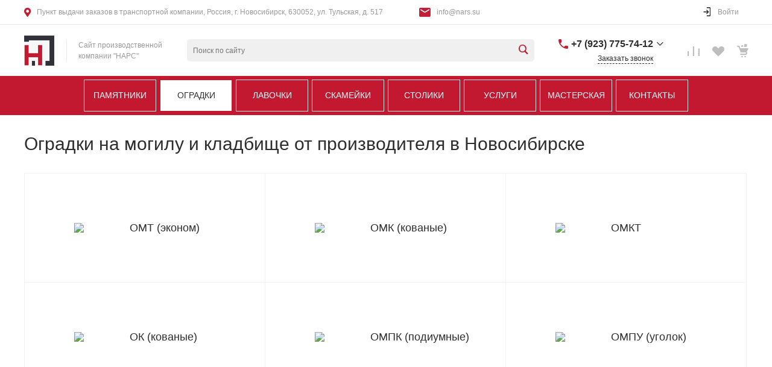

--- FILE ---
content_type: text/html; charset=UTF-8
request_url: https://ritual.nars.su/ogradki/
body_size: 39705
content:
<!DOCTYPE html><html lang="ru"><head><script data-skip-moving="true">(function(w, d, n) {var cl = "bx-core";var ht = d.documentElement;var htc = ht ? ht.className : undefined;if (htc === undefined || htc.indexOf(cl) !== -1){return;}var ua = n.userAgent;if (/(iPad;)|(iPhone;)/i.test(ua)){cl += " bx-ios";}else if (/Windows/i.test(ua)){cl += ' bx-win';}else if (/Macintosh/i.test(ua)){cl += " bx-mac";}else if (/Linux/i.test(ua) && !/Android/i.test(ua)){cl += " bx-linux";}else if (/Android/i.test(ua)){cl += " bx-android";}cl += (/(ipad|iphone|android|mobile|touch)/i.test(ua) ? " bx-touch" : " bx-no-touch");cl += w.devicePixelRatio && w.devicePixelRatio >= 2? " bx-retina": " bx-no-retina";if (/AppleWebKit/.test(ua)){cl += " bx-chrome";}else if (/Opera/.test(ua)){cl += " bx-opera";}else if (/Firefox/.test(ua)){cl += " bx-firefox";}ht.className = htc ? htc + " " + cl : cl;})(window, document, navigator);</script><title>ПК «НАРС» | Купить оградки в розницу и оптом в Новосибирске</title><meta http-equiv="Content-Type" content="text/html; charset=UTF-8" /><meta name="keywords" content="оградки, оградки недорого, оградки цены, оградки металлические, оградки ритуальные, оградки на могилу, оградки на кладбище" /><meta name="description" content="Предлагаем металлические ритуальные оградки на могилу недорого от производителя по цене оптом и в розницу, выполненные с использованием ковки и сварки. Для увеличения долговечности изделия покрыты стойкой краской." /><link href="/bitrix/js/ui/design-tokens/dist/ui.design-tokens.min.css?172715433223463" rel="stylesheet" /><link href="/bitrix/js/ui/fonts/opensans/ui.font.opensans.min.css?17270948212320" rel="stylesheet" /><link href="/bitrix/js/main/popup/dist/main.popup.bundle.min.css?172715440526589" rel="stylesheet" /><link href="/bitrix/templates/garderob_s1/components/bitrix/catalog/catalog.2/style.css?172709479028185" rel="stylesheet" /><link href="/bitrix/templates/garderob_s1/components/intec.universe/tags.list/.default/style.css?17270947921664" rel="stylesheet" /><link href="/bitrix/templates/garderob_s1/components/bitrix/catalog.section.list/catalog.tile.1/style.css?17270947914715" rel="stylesheet" /><link href="/bitrix/templates/garderob_s1/components/intec.universe/main.widget/products.3/style.css?172709479738060" rel="stylesheet" /><link href="/bitrix/templates/garderob_s1/components/bitrix/system.pagenavigation/.default/style.css?17270947912556" rel="stylesheet" /><link href="/bitrix/templates/garderob_s1/components/intec.universe/main.markers/template.1/style.css?1727094795940" rel="stylesheet" /><link href="/bitrix/templates/garderob_s1/components/bitrix/iblock.vote/template.1/style.css?1727094791700" rel="stylesheet" /><link href="/bitrix/templates/garderob_s1/components/bitrix/news/reviews.1/style.css?1727094791259" rel="stylesheet" /><link href="/bitrix/templates/garderob_s1/components/bitrix/news.list/reviews.list.1/style.css?172709478711946" rel="stylesheet" /><link href="/bitrix/templates/garderob_s1/css/bundle.min.css?1727094798520762" data-template-style="true" rel="stylesheet" /><link href="/bitrix/templates/garderob_s1/components/intec.universe/sale.basket.small/notifications.1/style.css?17270947963686" data-template-style="true" rel="stylesheet" /><link href="/bitrix/templates/garderob_s1/components/intec.universe/main.header/template.1/style.css?172709479515543" data-template-style="true" rel="stylesheet" /><link href="/bitrix/templates/garderob_s1/components/intec.universe/main.header/template.1/templates/desktop/template.1/style.css?172709479461676" data-template-style="true" rel="stylesheet" /><link href="/bitrix/templates/garderob_s1/components/intec.universe/main.header/template.1/bitrix/system.auth.form/panel/style.css?1727094794151" data-template-style="true" rel="stylesheet" /><link href="/bitrix/templates/garderob_s1/components/bitrix/search.title/input.1/style.css?17270947865690" data-template-style="true" rel="stylesheet" /><link href="/bitrix/templates/garderob_s1/components/intec.universe/sale.basket.small/icons.1/style.css?172709479611622" data-template-style="true" rel="stylesheet" /><link href="/bitrix/templates/garderob_s1/components/bitrix/menu/header/style.css?17270947865113" data-template-style="true" rel="stylesheet" /><link href="/bitrix/templates/garderob_s1/components/intec.universe/main.header/template.1/templates/fixed/template.1/style.css?17270947953125" data-template-style="true" rel="stylesheet" /><link href="/bitrix/templates/garderob_s1/components/bitrix/menu/popup.3/style.css?172709478618305" data-template-style="true" rel="stylesheet" /><link href="/bitrix/templates/garderob_s1/components/bitrix/search.title/popup.1/style.css?172709478618764" data-template-style="true" rel="stylesheet" /><link href="/bitrix/templates/garderob_s1/components/intec.universe/main.header/template.1/bitrix/system.auth.form/icons/style.css?1727094794648" data-template-style="true" rel="stylesheet" /><link href="/bitrix/templates/garderob_s1/components/intec.universe/main.header/template.1/templates/mobile/template.1/style.css?17270947943989" data-template-style="true" rel="stylesheet" /><link href="/bitrix/templates/garderob_s1/components/bitrix/menu/mobile.1/style.css?17270947864873" data-template-style="true" rel="stylesheet" /><link href="/bitrix/templates/garderob_s1/components/intec.universe/sale.basket.icons/.default/style.css?17270947951585" data-template-style="true" rel="stylesheet" /><link href="/bitrix/templates/garderob_s1/components/intec.universe/widget/web.form.2/style.css?17270947961113" data-template-style="true" rel="stylesheet" /><link href="/bitrix/templates/garderob_s1/components/intec.universe/main.footer/template.1/style.css?17270947961897" data-template-style="true" rel="stylesheet" /><link href="/bitrix/templates/garderob_s1/components/intec.universe/main.footer/template.1/templates/template.1/style.css?172709479615574" data-template-style="true" rel="stylesheet" /><link href="/bitrix/templates/garderob_s1/components/bitrix/menu/columns.1/style.css?17270947864146" data-template-style="true" rel="stylesheet" /><link href="/bitrix/templates/garderob_s1/components/bitrix/search.title/input.3/style.css?17270947862344" data-template-style="true" rel="stylesheet" /><style>.intec-cl-text { color: #c11f35 !important; } .intec-cl-text-active:active { color: #c11f35 !important; } .intec-cl-text-active.active { color: #c11f35 !important; } .intec-cl-text-focus:focus { color: #c11f35 !important; } .intec-cl-text-hover:hover { color: #c11f35 !important; } .intec-cl-background { background-color: #c11f35 !important; fill: #c11f35 !important; } .intec-cl-background-active:active { background-color: #c11f35 !important; fill: #c11f35 !important; } .intec-cl-background-focus:focus { background-color: #c11f35 !important; fill: #c11f35 !important; } .intec-cl-background-hover:hover { background-color: #c11f35 !important; fill: #c11f35 !important; } .intec-cl-background-dark { background-color: #951829 !important; fill: #951829 !important; } .intec-cl-background-dark-active:active { background-color: #951829 !important; fill: #951829 !important; } .intec-cl-background-dark-focus:focus { background-color: #951829 !important; fill: #951829 !important; } .intec-cl-background-dark-hover:hover { background-color: #951829 !important; fill: #951829 !important; } .intec-cl-background-light { background-color: #de354c !important; fill: #de354c !important; } .intec-cl-background-light-active:active { background-color: #de354c !important; fill: #de354c !important; } .intec-cl-background-light-focus:focus { background-color: #de354c !important; fill: #de354c !important; } .intec-cl-background-light-hover:hover { background-color: #de354c !important; fill: #de354c !important; } .intec-cl-background-light-40 { background-color: #f4b8c0 !important; fill: #f4b8c0 !important; } .intec-cl-background-light-40-active:active { background-color: #f4b8c0 !important; fill: #f4b8c0 !important; } .intec-cl-background-light-40-focus:focus { background-color: #f4b8c0 !important; fill: #f4b8c0 !important; } .intec-cl-background-light-40-hover:hover { background-color: #f4b8c0 !important; fill: #f4b8c0 !important; } .intec-cl-border { border-color: #c11f35 !important; } .intec-cl-border-light { border-color: #de354c !important; } .intec-cl-border-active:active { border-color: #c11f35 !important; } .intec-cl-border-focus:focus { border-color: #c11f35 !important; } .intec-cl-border-hover:hover { border-color: #c11f35 !important; } .intec-cl-border-light-hover:hover { border-color: #de354c !important; } .intec-cl-text-light { color: #de354c !important; } .intec-cl-text-light-active:active { color: #de354c !important; } .intec-cl-text-light-focus:focus { color: #de354c !important; } .intec-cl-text-light-hover:hover { color: #de354c !important; } .intec-cl-text-dark { color: #951829 !important; } .intec-cl-text-dark-active:active { color: #951829 !important; } .intec-cl-text-dark-focus:focus { color: #951829 !important; } .intec-cl-text-dark-hover:hover { color: #951829 !important; } .intec-cl-background-light { background-color: #de354c !important; fill: #de354c !important; } .intec-cl-background-light-active:active { background-color: #de354c !important; } .intec-cl-background-light-focus:focus { background-color: #de354c !important; } .intec-cl-background-light-hover:hover { background-color: #de354c !important; } .intec-cl-svg svg { fill: #c11f35 !important; stroke: #c11f35 !important; } .intec-cl-svg-path-fill svg path { fill: #c11f35 !important; } .intec-cl-svg-path-fill-hover:hover svg path { fill: #c11f35 !important; } .intec-cl-svg-path-stroke svg path, .intec-cl-svg-rect-stroke svg rect { stroke: #c11f35 !important; } .intec-cl-svg-path-stroke-hover:hover svg path { stroke: #c11f35 !important; } .intec-content { max-width: 1240px; } .intec-content .intec-content.intec-content-primary { max-width: 1240px; } html { font-size: 16px; font-family: "Golos", sans-serif; } .intec-template .intec-template-part.intec-template-part-title, .intec-template .widget .widget-header .widget-title { font-size: 28px; } @media (max-width: 768px) { .intec-template .intec-template-part.intec-template-part-title, .intec-template .widget .widget-header .widget-title { font-size: 20px; } } .intec-ui.intec-ui-control-alert.intec-ui-scheme-current { color: #c11f35; background-color: #fcedef; border-color: #f9dce0; } .intec-ui.intec-ui-control-button.intec-ui-scheme-current { border-color: #c11f35; background-color: #c11f35; color: #fff; } .intec-ui.intec-ui-control-button.intec-ui-scheme-current.intec-ui-mod-transparent { background-color: transparent; color: #c11f35; } .intec-ui.intec-ui-control-button.intec-ui-scheme-current:hover, .intec-ui.intec-ui-control-button.intec-ui-scheme-current.intec-ui-state-hover, .intec-ui.intec-ui-control-button.intec-ui-scheme-current[data-ui-state="hover"] { border-color: #de354c; background-color: #de354c; color: #fff; } .intec-ui.intec-ui-control-button.intec-ui-scheme-current:focus, .intec-ui.intec-ui-control-button.intec-ui-scheme-current.intec-ui-state-focus, .intec-ui.intec-ui-control-button.intec-ui-scheme-current[data-ui-state="focus"] { border-color: #de354c; background-color: #de354c; color: #fff; } .intec-ui.intec-ui-control-button.intec-ui-scheme-current:active, .intec-ui.intec-ui-control-button.intec-ui-scheme-current.intec-ui-state-active, .intec-ui.intec-ui-control-button.intec-ui-scheme-current[data-ui-state="active"] { border-color: #951829; background-color: #951829; color: #fff; } .intec-ui.intec-ui-control-button.intec-ui-scheme-current:disabled, .intec-ui.intec-ui-control-button.intec-ui-scheme-current.intec-ui-state-disabled, .intec-ui.intec-ui-control-button.intec-ui-scheme-current[data-ui-state="disabled"] { border-color: #69111d; background-color: #69111d; color: #fff; } .intec-ui.intec-ui-control-button.intec-ui-scheme-current.intec-ui-mod-link { color: #5f5f5f; border-color: transparent; background-color: transparent; } .intec-ui.intec-ui-control-button.intec-ui-scheme-current.intec-ui-mod-link:hover, .intec-ui.intec-ui-control-button.intec-ui-scheme-current.intec-ui-mod-link.intec-ui-state-hover, .intec-ui.intec-ui-control-button.intec-ui-scheme-current.intec-ui-mod-link[data-ui-state="hover"] { color: #de354c; } .intec-ui.intec-ui-control-button.intec-ui-scheme-current.intec-ui-mod-link:focus, .intec-ui.intec-ui-control-button.intec-ui-scheme-current.intec-ui-mod-link.intec-ui-state-focus, .intec-ui.intec-ui-control-button.intec-ui-scheme-current.intec-ui-mod-link[data-ui-state="focus"] { color: #de354c; } .intec-ui.intec-ui-control-button.intec-ui-scheme-current.intec-ui-mod-link:active, .intec-ui.intec-ui-control-button.intec-ui-scheme-current.intec-ui-mod-link.intec-ui-state-active, .intec-ui.intec-ui-control-button.intec-ui-scheme-current.intec-ui-mod-link[data-ui-state="active"] { color: #951829; } .intec-ui.intec-ui-control-button.intec-ui-scheme-current.intec-ui-mod-link:disabled, .intec-ui.intec-ui-control-button.intec-ui-scheme-current.intec-ui-mod-link.intec-ui-state-disabled, .intec-ui.intec-ui-control-button.intec-ui-scheme-current.intec-ui-mod-link[data-ui-state="disabled"] { color: #9f9f9f; } .intec-ui.intec-ui-control-checkbox.intec-ui-scheme-current.intec-ui-scheme-current .intec-ui-part-selector:before, .intec-ui.intec-ui-control-radiobox.intec-ui-scheme-current.intec-ui-scheme-current .intec-ui-part-selector:before { background-color: #fff; color: #fff; } .intec-ui.intec-ui-control-checkbox.intec-ui-scheme-current.intec-ui-scheme-current input:checked + .intec-ui-part-selector, .intec-ui.intec-ui-control-radiobox.intec-ui-scheme-current.intec-ui-scheme-current input:checked + .intec-ui-part-selector, .intec-ui.intec-ui-control-checkbox.intec-ui-scheme-current.intec-ui-scheme-current.intec-ui-state-checked .intec-ui-part-selector, .intec-ui.intec-ui-control-radiobox.intec-ui-scheme-current.intec-ui-scheme-current.intec-ui-state-checked .intec-ui-part-selector, .intec-ui.intec-ui-control-checkbox.intec-ui-scheme-current.intec-ui-scheme-current[data-ui-state="checked"] .intec-ui-part-selector, .intec-ui.intec-ui-control-radiobox.intec-ui-scheme-current.intec-ui-scheme-current[data-ui-state="checked"] .intec-ui-part-selector { border-color: #c11f35; background-color: #c11f35; } .intec-ui.intec-ui-control-checkbox.intec-ui-scheme-current.intec-ui-scheme-current input:checked + .intec-ui-part-selector:before, .intec-ui.intec-ui-control-radiobox.intec-ui-scheme-current.intec-ui-scheme-current input:checked + .intec-ui-part-selector:before, .intec-ui.intec-ui-control-checkbox.intec-ui-scheme-current.intec-ui-scheme-current.intec-ui-state-checked .intec-ui-part-selector:before, .intec-ui.intec-ui-control-radiobox.intec-ui-scheme-current.intec-ui-scheme-current.intec-ui-state-checked .intec-ui-part-selector:before, .intec-ui.intec-ui-control-checkbox.intec-ui-scheme-current.intec-ui-scheme-current[data-ui-state="checked"] .intec-ui-part-selector:before, .intec-ui.intec-ui-control-radiobox.intec-ui-scheme-current.intec-ui-scheme-current[data-ui-state="checked"] .intec-ui-part-selector:before { background-color: #fff; color: #fff; } .intec-ui.intec-ui-control-checkbox.intec-ui-scheme-current.intec-ui-scheme-current:hover .intec-ui-part-selector, .intec-ui.intec-ui-control-radiobox.intec-ui-scheme-current.intec-ui-scheme-current:hover .intec-ui-part-selector, .intec-ui.intec-ui-control-checkbox.intec-ui-scheme-current.intec-ui-scheme-current.intec-ui-state-hover .intec-ui-part-selector, .intec-ui.intec-ui-control-radiobox.intec-ui-scheme-current.intec-ui-scheme-current.intec-ui-state-hover .intec-ui-part-selector, .intec-ui.intec-ui-control-checkbox.intec-ui-scheme-current.intec-ui-scheme-current[data-ui-state="hover"] .intec-ui-part-selector, .intec-ui.intec-ui-control-radiobox.intec-ui-scheme-current.intec-ui-scheme-current[data-ui-state="hover"] .intec-ui-part-selector { border-color: #de354c; background-color: #f6f6f6; } .intec-ui.intec-ui-control-checkbox.intec-ui-scheme-current.intec-ui-scheme-current:hover .intec-ui-part-selector:before, .intec-ui.intec-ui-control-radiobox.intec-ui-scheme-current.intec-ui-scheme-current:hover .intec-ui-part-selector:before, .intec-ui.intec-ui-control-checkbox.intec-ui-scheme-current.intec-ui-scheme-current.intec-ui-state-hover .intec-ui-part-selector:before, .intec-ui.intec-ui-control-radiobox.intec-ui-scheme-current.intec-ui-scheme-current.intec-ui-state-hover .intec-ui-part-selector:before, .intec-ui.intec-ui-control-checkbox.intec-ui-scheme-current.intec-ui-scheme-current[data-ui-state="hover"] .intec-ui-part-selector:before, .intec-ui.intec-ui-control-radiobox.intec-ui-scheme-current.intec-ui-scheme-current[data-ui-state="hover"] .intec-ui-part-selector:before { background-color: #fff; color: #fff; } .intec-ui.intec-ui-control-checkbox.intec-ui-scheme-current.intec-ui-scheme-current input:focus:not(:checked) + .intec-ui-part-selector, .intec-ui.intec-ui-control-radiobox.intec-ui-scheme-current.intec-ui-scheme-current input:focus:not(:checked) + .intec-ui-part-selector, .intec-ui.intec-ui-control-checkbox.intec-ui-scheme-current.intec-ui-scheme-current.intec-ui-state-focus .intec-ui-part-selector, .intec-ui.intec-ui-control-radiobox.intec-ui-scheme-current.intec-ui-scheme-current.intec-ui-state-focus .intec-ui-part-selector, .intec-ui.intec-ui-control-checkbox.intec-ui-scheme-current.intec-ui-scheme-current[data-ui-state="focus"] .intec-ui-part-selector, .intec-ui.intec-ui-control-radiobox.intec-ui-scheme-current.intec-ui-scheme-current[data-ui-state="focus"] .intec-ui-part-selector { border-color: #de354c; background-color: #f6f6f6; } .intec-ui.intec-ui-control-checkbox.intec-ui-scheme-current.intec-ui-scheme-current input:focus:not(:checked) + .intec-ui-part-selector:before, .intec-ui.intec-ui-control-radiobox.intec-ui-scheme-current.intec-ui-scheme-current input:focus:not(:checked) + .intec-ui-part-selector:before, .intec-ui.intec-ui-control-checkbox.intec-ui-scheme-current.intec-ui-scheme-current.intec-ui-state-focus .intec-ui-part-selector:before, .intec-ui.intec-ui-control-radiobox.intec-ui-scheme-current.intec-ui-scheme-current.intec-ui-state-focus .intec-ui-part-selector:before, .intec-ui.intec-ui-control-checkbox.intec-ui-scheme-current.intec-ui-scheme-current[data-ui-state="focus"] .intec-ui-part-selector:before, .intec-ui.intec-ui-control-radiobox.intec-ui-scheme-current.intec-ui-scheme-current[data-ui-state="focus"] .intec-ui-part-selector:before { background-color: #fff; color: #fff; } .intec-ui.intec-ui-control-checkbox.intec-ui-scheme-current.intec-ui-scheme-current:active .intec-ui-part-selector, .intec-ui.intec-ui-control-radiobox.intec-ui-scheme-current.intec-ui-scheme-current:active .intec-ui-part-selector, .intec-ui.intec-ui-control-checkbox.intec-ui-scheme-current.intec-ui-scheme-current.intec-ui-state-active .intec-ui-part-selector, .intec-ui.intec-ui-control-radiobox.intec-ui-scheme-current.intec-ui-scheme-current.intec-ui-state-active .intec-ui-part-selector, .intec-ui.intec-ui-control-checkbox.intec-ui-scheme-current.intec-ui-scheme-current[data-ui-state="active"] .intec-ui-part-selector, .intec-ui.intec-ui-control-radiobox.intec-ui-scheme-current.intec-ui-scheme-current[data-ui-state="active"] .intec-ui-part-selector { border-color: #951829; background-color: #951829; } .intec-ui.intec-ui-control-checkbox.intec-ui-scheme-current.intec-ui-scheme-current:active .intec-ui-part-selector:before, .intec-ui.intec-ui-control-radiobox.intec-ui-scheme-current.intec-ui-scheme-current:active .intec-ui-part-selector:before, .intec-ui.intec-ui-control-checkbox.intec-ui-scheme-current.intec-ui-scheme-current.intec-ui-state-active .intec-ui-part-selector:before, .intec-ui.intec-ui-control-radiobox.intec-ui-scheme-current.intec-ui-scheme-current.intec-ui-state-active .intec-ui-part-selector:before, .intec-ui.intec-ui-control-checkbox.intec-ui-scheme-current.intec-ui-scheme-current[data-ui-state="active"] .intec-ui-part-selector:before, .intec-ui.intec-ui-control-radiobox.intec-ui-scheme-current.intec-ui-scheme-current[data-ui-state="active"] .intec-ui-part-selector:before { background-color: #fff; color: #fff; } .intec-ui.intec-ui-control-switch.intec-ui-scheme-current.intec-ui-scheme-current input:checked + .intec-ui-part-selector, .intec-ui.intec-ui-control-switch.intec-ui-scheme-current.intec-ui-scheme-current.intec-ui-state-checked .intec-ui-part-selector, .intec-ui.intec-ui-control-switch.intec-ui-scheme-current.intec-ui-scheme-current[data-ui-state="checked"] .intec-ui-part-selector { border-color: #c11f35; background-color: #c11f35; } .intec-ui.intec-ui-control-switch.intec-ui-scheme-current.intec-ui-scheme-current input:checked + .intec-ui-part-selector:before, .intec-ui.intec-ui-control-switch.intec-ui-scheme-current.intec-ui-scheme-current.intec-ui-state-checked .intec-ui-part-selector:before, .intec-ui.intec-ui-control-switch.intec-ui-scheme-current.intec-ui-scheme-current[data-ui-state="checked"] .intec-ui-part-selector:before { background-color: #fff; color: #fff; } .intec-ui.intec-ui-control-switch.intec-ui-scheme-current.intec-ui-scheme-current:active .intec-ui-part-selector, .intec-ui.intec-ui-control-switch.intec-ui-scheme-current.intec-ui-scheme-current.intec-ui-state-active .intec-ui-part-selector, .intec-ui.intec-ui-control-switch.intec-ui-scheme-current.intec-ui-scheme-current[data-ui-state="active"] .intec-ui-part-selector { border-color: #951829; background-color: #951829; } .intec-ui.intec-ui-control-switch.intec-ui-scheme-current.intec-ui-scheme-current:active .intec-ui-part-selector:before, .intec-ui.intec-ui-control-switch.intec-ui-scheme-current.intec-ui-scheme-current.intec-ui-state-active .intec-ui-part-selector:before, .intec-ui.intec-ui-control-switch.intec-ui-scheme-current.intec-ui-scheme-current[data-ui-state="active"] .intec-ui-part-selector:before { background-color: #fff; color: #fff; } .intec-ui.intec-ui-control-numeric.intec-ui-scheme-current .intec-ui-part-increment:hover, .intec-ui.intec-ui-control-numeric.intec-ui-scheme-current .intec-ui-part-decrement:hover { color: #c11f35 !important; } .intec-ui.intec-ui-control-tabs.intec-ui-scheme-current .intec-ui-part-tab:hover, .intec-ui.intec-ui-control-tabs.intec-ui-scheme-current .intec-ui-part-tab[data-active="true"] { border-color: #c11f35; } .intec-ui.intec-ui-control-tabs.intec-ui-view-1.intec-ui-scheme-current .intec-ui-part-tab[data-active="true"] { color: #c11f35; } .intec-ui.intec-ui-control-tabs.intec-ui-view-1.intec-ui-scheme-current .intec-ui-part-tab[data-active="true"] *:after { background-color: #c11f35; } .intec-ui.intec-ui-control-tabs.intec-ui-view-2.intec-ui-scheme-current .intec-ui-part-tab:hover, .intec-ui.intec-ui-control-tabs.intec-ui-view-2.intec-ui-scheme-current .intec-ui-part-tab[data-active="true"] { background-color: #c11f35; } .intec-ui.intec-ui-control-tabs.intec-ui-view-2.intec-ui-scheme-current .intec-ui-part-tab[data-active="true"] { -webkit-box-shadow: 0 6px 18px rgba(193, 31, 53, 0.42); -moz-box-shadow: 0 6px 18px rgba(193, 31, 53, 0.42); box-shadow: 0 6px 18px rgba(193, 31, 53, 0.42); } .intec-ui-markup-text, [data-ui-markup="text"] { font-size: 16px; } a, [data-ui-markup="a"], .intec-ui-markup-a { color: #c11f35; } a:hover, [data-ui-markup="a"]:hover, .intec-ui-markup-a:hover, a:focus, [data-ui-markup="a"]:focus, .intec-ui-markup-a:focus { color: #de354c; } a:hover.intec-ui-mod-dashed, [data-ui-markup="a"]:hover.intec-ui-mod-dashed, .intec-ui-markup-a:hover.intec-ui-mod-dashed, a:focus.intec-ui-mod-dashed, [data-ui-markup="a"]:focus.intec-ui-mod-dashed, .intec-ui-markup-a:focus.intec-ui-mod-dashed, a:hover.intec-ui-mod-dotted, [data-ui-markup="a"]:hover.intec-ui-mod-dotted, .intec-ui-markup-a:hover.intec-ui-mod-dotted, a:focus.intec-ui-mod-dotted, [data-ui-markup="a"]:focus.intec-ui-mod-dotted, .intec-ui-markup-a:focus.intec-ui-mod-dotted { border-color: #de354c; } a:active, [data-ui-markup="a"]:active, .intec-ui-markup-a:active { color: #951829; } a:active.intec-ui-mod-dashed, [data-ui-markup="a"]:active.intec-ui-mod-dashed, .intec-ui-markup-a:active.intec-ui-mod-dashed, a:active.intec-ui-mod-dotted, [data-ui-markup="a"]:active.intec-ui-mod-dotted, .intec-ui-markup-a:active.intec-ui-mod-dotted { border-color: #951829; } blockquote:before, [data-ui-markup="blockquote"]:before, .intec-ui-markup-blockquote:before { background-color: #c11f35; } ul > li:before, [data-ui-markup="ul"] > [data-ui-markup="li"]:before, .intec-ui-markup-ul > .intec-ui-markup-li:before { color: #c11f35; } ol > li:before, [data-ui-markup="ol"] > [data-ui-markup="li"]:before, .intec-ui-markup-ol > .intec-ui-markup-li:before { color: #c11f35; } </style><style>.ns-bitrix.c-menu.c-menu-horizontal-1 .menu-item.menu-item-default .menu-submenu .menu-submenu-item:hover > .menu-submenu-item-text, .ns-bitrix.c-menu.c-menu-horizontal-2 .menu-item .menu-submenu .menu-submenu-item:hover > .menu-submenu-item-text, .c-header.c-header-template-1 .widget-view.widget-view-desktop .widget-view-desktop-1 .widget-container-menu .ns-bitrix.c-menu.c-menu-horizontal-1 .menu-item:hover .menu-item-text-wrapper, .c-header.c-header-template-1 .widget-view.widget-view-desktop .widget-view-desktop-1 .widget-container-menu .ns-bitrix.c-menu.c-menu-horizontal-1 .menu-item.menu-item-active .menu-item-text-wrapper, .c-header.c-header-template-1 .widget-view.widget-view-desktop .widget-view-desktop-7 .widget-menu .ns-bitrix.c-menu.c-menu-horizontal-1 .menu-item:hover .menu-item-text-wrapper, .c-header.c-header-template-1 .widget-view.widget-view-desktop .widget-view-desktop-7 .widget-menu .ns-bitrix.c-menu.c-menu-horizontal-1 .menu-item.menu-item-active .menu-item-text-wrapper, .c-header.c-header-template-1 .widget-view.widget-view-desktop .widget-view-desktop-9 .widget-container-menu .ns-bitrix.c-menu.c-menu-horizontal-1 .menu-item:hover .menu-item-text-wrapper, .c-header.c-header-template-1 .widget-view.widget-view-desktop .widget-view-desktop-9 .widget-container-menu .ns-bitrix.c-menu.c-menu-horizontal-1 .menu-item.menu-item-active .menu-item-text-wrapper, .c-header.c-header-template-1 .widget-view.widget-view-fixed .widget-menu .ns-bitrix.c-menu.c-menu-horizontal-1 .menu-wrapper .menu-item:hover .menu-item-text-wrapper, .c-header.c-header-template-1 .widget-view.widget-view-fixed .widget-menu .ns-bitrix.c-menu.c-menu-horizontal-1 .menu-wrapper .menu-item.menu-item-active .menu-item-text-wrapper { color: #c11f35 !important; } .ns-bitrix.c-catalog-section.c-catalog-section-catalog-list-1 .catalog-section-item-purchase-button.catalog-section-item-purchase-button-add[data-basket-state="processing"], .ns-bitrix.c-catalog-section.c-catalog-section-catalog-text-1 .catalog-section-item-purchase-button.catalog-section-item-purchase-button-add[data-basket-state="processing"], .ns-bitrix.c-catalog-element.c-catalog-element-catalog-default-1 .catalog-element-property:before, .ns-bitrix.c-sale-order-ajax.c-sale-order-ajax-simple-1 .radio-inline:hover label:before, .ns-bitrix.c-sale-order-ajax.c-sale-order-ajax-simple-1 .radio-inline.radio-inline-checked label:before, .ns-bitrix.c-sale-order-ajax.c-sale-order-ajax-simple-1 .bx-soa-pp-item-container .bx-soa-pp-company:hover .bx-soa-pp-company-graf-container, .ns-bitrix.c-sale-order-ajax.c-sale-order-ajax-simple-1 .bx-soa-pp-item-container .bx-soa-pp-company.bx-selected .bx-soa-pp-company-graf-container, .ns-intec-universe.c-tags-list.c-tags-list-default .tags-list-item input[type=checkbox]:checked + .tags-list-item-button, .ns-intec-universe.c-tags-list.c-tags-list-default .tags-list-item-button:hover { background: #c11f35 !important; } .ns-bitrix.c-sale-order-ajax.c-sale-order-ajax-simple-1 .bx-sls .quick-location-tag, .ns-bitrix.c-sale-order-ajax.c-sale-order-ajax-simple-1 .bx-slst .quick-location-tag { border: 1px solid; background: #fff; color: #c11f35; } .ns-bitrix.c-sale-order-ajax.c-sale-order-ajax-simple-1 .bx-sls .quick-location-tag:hover, .ns-bitrix.c-sale-order-ajax.c-sale-order-ajax-simple-1 .bx-slst .quick-location-tag:hover, .ns-bitrix.c-sale-order-ajax.c-sale-order-ajax-simple-1 .bx-sls .quick-location-tag:focus, .ns-bitrix.c-sale-order-ajax.c-sale-order-ajax-simple-1 .bx-slst .quick-location-tag:focus, .ns-bitrix.c-sale-order-ajax.c-sale-order-ajax-simple-1 .bx-sls .quick-location-tag:active, .ns-bitrix.c-sale-order-ajax.c-sale-order-ajax-simple-1 .bx-slst .quick-location-tag:active { border: 1px solid #c11f35; background: #c11f35; color: #fff; } .ns-bitrix.c-catalog-element.c-catalog-element-catalog-default-1 .catalog-element-gallery-preview[data-active=true], .ns-bitrix.c-catalog-element.c-catalog-element-catalog-default-1 .catalog-element-tab a:hover, .ns-bitrix.c-catalog-element.c-catalog-element-catalog-default-1 .catalog-element-tab[data-active=true] a, .ns-bitrix.c-catalog-element.c-catalog-element-catalog-default-1 .catalog-element-tab a:focus, .ns-bitrix.c-catalog-element.c-catalog-element-catalog-default-1 .catalog-element-tab a:active, .ns-bitrix.c-catalog-element.c-catalog-element-catalog-default-1 .catalog-element-tab.active a, .ns-bitrix.c-catalog-element.c-catalog-element-catalog-default-2 .catalog-element-tab a:hover, .ns-bitrix.c-catalog-element.c-catalog-element-catalog-default-2 .catalog-element-tab a:focus, .ns-bitrix.c-catalog-element.c-catalog-element-catalog-default-2 .catalog-element-tab a:active, .ns-bitrix.c-catalog-element.c-catalog-element-catalog-default-2 .catalog-element-tab.active a, .ns-bitrix.c-sale-order-ajax.c-sale-order-ajax-simple-1 .radio-inline:hover label:before, .ns-bitrix.c-sale-order-ajax.c-sale-order-ajax-simple-1 .radio-inline.radio-inline-checked label:before, .ns-bitrix.c-sale-order-ajax.c-sale-order-ajax-simple-1 .bx-soa-pp-item-container .bx-soa-pp-company:hover .bx-soa-pp-company-graf-container, .ns-bitrix.c-sale-order-ajax.c-sale-order-ajax-simple-1 .bx-soa-pp-item-container .bx-soa-pp-company.bx-selected .bx-soa-pp-company-graf-container, .c-smart-filter.c-smart-filter-horizontal-2 [data-property-type=checkbox-picture] .smart-filter-property-value input:checked + .smart-filter-property-value-picture-wrap, .c-smart-filter.c-smart-filter-horizontal-2 [data-property-type=checkbox-text-picture] .smart-filter-property-value input:checked + .smart-filter-property-value-picture-wrap { border-color: #c11f35 !important; } .ns-bitrix.c-catalog-section.c-catalog-section-catalog-tile-1 .catalog-section-item-purchase-button.catalog-section-item-purchase-button-add[data-basket-state="processing"] { background: #de354c !important; } /** Old **/ .sale-icons a.sale-icons-item:hover .sale-icons-icon, .sale-icons a.sale-icons-item.hover .sale-icons-icon, .sale-icons a.sale-icons-item:active .sale-icons-icon, .sale-icons a.sale-icons-item.active .sale-icons-icon, .intec-sections-tile > div:hover .intec-section-name, .menu.menu-horizontal .menu-item.menu-item-default .menu-submenu .menu-submenu-item:hover > .menu-submenu-item-text, .widget-catalog-categories .widget-catalog-categories-tabs .widget-catalog-categories-tab a:hover, .widget-catalog-categories .widget-catalog-categories-tabs .widget-catalog-categories-tab.active a, .c-widget.c-widget-products-1 .widget-tab:hover .widget-tab-text, .c-widget.c-widget-products-1 .widget-tab.active .widget-tab-text, .widget-catalog-categories .widget-catalog-categories-desktop .widget-catalog-categories-navigation .widget-catalog-categories-navigation-next:hover, .widget-catalog-categories .widget-catalog-categories-desktop .widget-catalog-categories-navigation .widget-catalog-categories-navigation-previous:hover, .widget-reviews .widget-reviews-view.widget-reviews-view-slider .widget-reviews-navigation .widget-reviews-navigation-next:hover, .widget-reviews .widget-reviews-view.widget-reviews-view-slider .widget-reviews-navigation .widget-reviews-navigation-previous:hover, .widget-news .widget-news-view.widget-news-view-extend .widget-news-navigation .widget-news-navigation-next:hover, .widget-news .widget-news-view.widget-news-view-extend .widget-news-navigation .widget-news-navigation-previous:hover, .footer-menu a.child-link.active, .bx-filter .bx-filter-popup-result a, .intec-sections-list .intec-section-name:hover, .intec-sections-list .intec-subsection:hover, .intec-sections-list .intec-subsection:hover span, .intec-catalog-section-tile .price-block .element-buys, .intec-catalog-section .element-properties li, .intec-item-detail .show-all-characteristics, .contacts .contacts-offices .contacts-office .contacts-information-section.contacts-contacts .contacts-email a:hover .active.widget-reviews .widget-reviews-mobile .widget-reviews-view.widget-reviews-view-blocks-2 .widget-reviews-item .widget-reviews-item-header .widget-reviews-item-name, .bx_compare .table_compare table tr td a, .news-list-filter .news-list-filter-button.news-list-filter-button-active, .news-list-filter .news-list-filter-button:hover, .bx_ordercart .bx_ordercart_order_table_container tbody td.control .delay-item:hover, .bx_ordercart .bx_ordercart_order_table_container tbody td.control .to-cart-item:hover, .bx-soa-editstep, .bx-soa-item-title a, .subscribe-block .email-block-subscribe .subscribe-info:before, .widget-reviews .widget-reviews-mobile .widget-reviews-view.widget-reviews-view-blocks-2 .widget-reviews-item .widget-reviews-item-header .widget-reviews-item-name, .intec-certificates.desktop-template.template-tiles .intec-certificates_item:hover .intec-certificates_name, .intec-sections-tile-1 > div:hover .intec-section-name, .intec-certificates.desktop-template.template-tiles .intec-certificates_item:hover .intec-certificates_name, .header .header-desktop .header-content .header-content-menu .menu.menu-horizontal .menu-wrapper .menu-item:hover .menu-item-text .menu-item-text-wrapper, .header .header-desktop .header-content .header-content-menu .menu.menu-horizontal .menu-wrapper .menu-item.menu-item-active .menu-item-text .menu-item-text-wrapper, .intec-item-detail .item-bind-items .item-bind-items-list .owl-nav .owl-prev:hover, .intec-item-detail .item-bind-items .item-bind-items-list .owl-nav .owl-next:hover, .bx-filter .bx-filter-popup-result a, .intec-panel-sort .sort-value.sort-state-active a, .header.with-banner .header-desktop .header-static .header-content .header-content-phone .header-content-phone-call .header-content-phone-call-wrapper:hover, .header.with-banner[data-banner-color=black] .header-desktop .header-info .header-info-button:hover .header-info-button-text, .header.with-banner[data-banner-color=black] .header-desktop .header-static .header-content .header-info-button:hover .header-info-button-text, .header.with-banner[data-banner-color=black] .header-static .intec-search-icon:hover, .header.with-banner[data-banner-color=white] .header-desktop .header-info .header-info-social:hover, .header.with-banner .header-desktop .header-static .menu.menu-horizontal .menu-item:hover .menu-item-text:hover, .header.with-banner .header-desktop .header-static .menu.menu-horizontal .menu-item.menu-item-active .menu-item-text, .header .header-desktop .header-static .header-info .header-info-button .header-info-button-icon, .header .header-desktop .header-static .header-content .header-info-button .header-info-button-icon, .c-rate.c-rate-template-1 .owl-carousel .owl-nav .owl-next:hover, .c-rate.c-rate-template-1 .owl-carousel .owl-nav .owl-prev:hover, .c-certificates.c-certificates-template-1 .widget-element:hover .widget-element-name, .c-header.c-header-template-1[data-transparent = 'false'] .widget-view.widget-view-desktop .widget-panel .ns-bitrix.c-search-title.c-search-title-popup-1 .search-title-button:hover .search-title-button-icon, .c-header.c-header-template-1[data-transparent = 'false'] .widget-view.widget-view-desktop .widget-panel .ns-bitrix.c-search-title.c-search-title-popup-1 .search-title-button:hover .search-title-button-text, .c-header.c-header-template-1[data-transparent = 'false'] .widget-view.widget-view-desktop .widget-panel .widget-panel-button:hover .widget-panel-button-icon, .c-header.c-header-template-1[data-transparent = 'false'] .widget-view.widget-view-desktop .widget-panel .widget-panel-button:hover .widget-panel-button-text { color: #c11f35 !important; } .ns-bitrix.c-catalog-element.c-catalog-element-catalog-default-1 .catalog-element-gallery-picture[data-active=true], .widget-catalog-categories .widget-catalog-categories-tabs .widget-catalog-categories-tab a:hover, .widget-catalog-categories .widget-catalog-categories-tabs .widget-catalog-categories-tab.active a, .widget-catalog-categories .widget-catalog-categories-dots .owl-dot.active, .c-widget.c-widget-products-1 .widget-tab:hover .widget-tab-text, .c-widget.c-widget-products-1 .widget-tab.active .widget-tab-text, .c-widget.c-widget-products-1 .owl-dots .owl-dot.active, .c-widget.c-widget-products-2 .owl-dots .owl-dot.active, .c-rate.c-rate-template-1 .owl-carousel .owl-dot.active, .news-list-slider .slider-dots .owl-dot .slider-dot:hover, .news-list-slider .slider-dots .owl-dot.active .slider-dot, .intec-item-detail .slider-item.active, .bx_compare .bx_sort_container .sortbutton.current, .bx_compare .bx_sort_container .sortbutton:hover, .bx_ordercart .bx_sort_container a.current, .bx-soa-section.bx-selected, .bx-soa-pp-company.bx-selected .bx-soa-pp-company-graf-container, .news-list-slider-cb .slider-dots .owl-dot .slider-dot:hover, .news-list-slider-cb .slider-dots .owl-dot.active .slider-dot, .ns-bitrix.c-catalog-section.c-catalog-section-catalog-tile-2 .catalog-section-item-offers-property-extended-value[data-state=selected] .catalog-section-item-offers-property-extended-value-image { border-color: #c11f35 !important; } .arrow-right { border-right: 25px solid #c11f35 !important; } .sale-icons a.sale-icons-item:hover .sale-icons-count, .sale-icons a.sale-icons-item.hover .sale-icons-count, .sale-icons a.sale-icons-item:active .sale-icons-count, .sale-icons a.sale-icons-item.active .sale-icons-count, .widget-catalog-categories .widget-catalog-categories-dots .owl-dot.active, .c-widget.c-widget-products-1 .owl-dots .owl-dot.active, .c-widget.c-widget-products-2 .owl-dots .owl-dot.active, .c-rate.c-rate-template-1 .owl-carousel .owl-dot.active, .intec-news-sections.template-chess .intec-news-sections_item:hover .intec-news-sections_name, .intec-news-sections.template-puzzle .intec-news-sections_item:hover .intec-news-sections_name, .intec-news-sections.template-tiles .intec-news-sections_item:hover .intec-news-sections_name, input[type=checkbox]:checked + span, .ask-question-container .ask-question-title:after { background-color: #951829; } .intec-catalog-section-tile .price-block .element-buys.active, .intec-catalog-section-tile .price-block .element-buys.added, .share-products-block .products-element .price-block .price .element-buy.active, .news-list-slider .slider-dots .owl-dot.active .slider-dot, .bx-filter .body-filter .bx-filter-parameters-box .bx-filter-popup-result, .news-list-slider .slider-dots .owl-dot .slider-dot:hover, .intec-item-detail .properties-list > li:before, .news-list-slider:hover .slider-wrapper .owl-nav .owl-prev:hover, .news-list-slider:hover .slider-wrapper .owl-nav .owl-next:hover, .widget-reviews .widget-reviews-view.widget-reviews-view-slider .widget-reviews-dots .owl-dot.active, .widget-news .widget-news-view.widget-news-view-extend .widget-news-dots .owl-dot.active, .owl-carusel-gallery.owl-theme .owl-dots .owl-dot.active span, .owl-carusel-gallery.owl-theme .owl-dots .owl-dot:hover span, .carusel-products.owl-theme .owl-dots .owl-dot.active span, .carusel-products.owl-theme .owl-dots .owl-dot:hover span, .widget-flying-basket .flying-basket-mobile-buttons-wrap .flying-basket_button_count, .bx_forgotpassword_page .description:before, .bx_registration_page .registration-info:before, .news-list-slider-cb:hover .slider-wrapper .owl-nav .owl-prev:hover, .news-list-slider-cb:hover .slider-wrapper .owl-nav .owl-next:hover, .news-list-slider-cb .slider-dots .owl-dot .slider-dot:hover, .news-list-slider-cb .slider-dots .owl-dot.active .slider-dot, .subscribe-block .checkbox input[type=checkbox]:checked + label:after, .news-list.news-list-blocks-2 .news-list-item.news-list-item-first .news-list-item-wrapper:hover .news-list-name-wrapper, .binded-products .owl-dots .owl-dot.active, .binded-products .owl-dots .owl-dot:hover, .loading-container.active, .c-categories.c-categories-template-3 .widget-element:hover .widget-element-name-wrapper, .c-smart-filter.c-smart-filter-horizontal-1 [data-property-type='checkbox'] input[type=checkbox]:checked + span, .c-smart-filter.c-smart-filter-vertical-1 [data-property-type=checkbox][data-property-view=default] .smart-filter-property-value input:checked + .smart-filter-property-value-text, .c-smart-filter.c-smart-filter-vertical-1 [data-property-type=checkbox][data-property-view=block] .smart-filter-property-value input:checked + .smart-filter-property-value-text, .c-smart-filter.c-smart-filter-vertical-1 [data-property-type=checkbox][data-property-view=tile] .smart-filter-property-value input:checked + .smart-filter-property-value-text, .c-smart-filter.c-smart-filter-horizontal-1 [data-property-type=checkbox] .smart-filter-property-value input:checked + .smart-filter-property-value-text, .c-smart-filter.c-smart-filter-vertical-1 [data-property-type=checkbox-text-picture] input:checked + .smart-filter-property-value-text-picture, .ns-intec-universe.basket-lite.basket-lite-template-1 .basket-lite-mobile-button-count { background-color: #c11f35 !important; } .contacts .contacts-offices .contacts-office .contacts-information-section.contacts-contacts .contacts-email a, .widget-reviews .widget-reviews-view.widget-reviews-view-slider .widget-reviews-dots .owl-dot.active, .widget-news .widget-news-view.widget-news-view-extend .widget-news-dots .owl-dot.active, .checkbox input[type=checkbox]:checked + label:after, .intec-item-detail .sku-property-value:hover, .intec-item-detail .sku-property-value.active, .news-list-slider-cb .slider-dots .owl-dot .slider-dot:hover, .news-list-slider-cb .slider-dots .owl-dot.active .slider-dot, .binded-products .owl-dots .owl-dot.active, .binded-products .owl-dots .owl-dot:hover, .c-smart-filter.c-smart-filter-horizontal-1 [data-property-type=checkbox] .smart-filter-property-value input:checked + .smart-filter-property-value-text { border-color: #c11f35 !important; } .widget-articles-content .widget-articles .element-big:hover .element-wrapper .header span { background-color: #c11f35 !important; } .c-services.c-services-template-3 .widget-element-text-wrapper, .c-advantages.c-advantages-template-4 .widget-element-name:hover .widget-element-name-wrap, .c-services.c-services-template-5 .widget-element .widget-element-name-text { -webkit-box-shadow: -5px 0 0 5px #c11f35, 5px 0 0 5px #c11f35 !important; -moz-box-shadow: -5px 0 0 5px #c11f35, 5px 0 0 5px #c11f35 !important; box-shadow: -5px 0 0 5px #c11f35, 5px 0 0 5px #c11f35 !important; } .c-advantages.c-advantages-template-4 .widget-element-name:hover .widget-element-name-wrap, .c-categories.c-categories-template-6 .widget-element:hover .widget-element-name { background: #c11f35 !important; } .c-categories.c-categories-template-8 .widget-element:hover .widget-element-name { background: #c11f35 !important; } .c-shares.c-shares-template-3 .widget-element .widget-element-name-wrapper-2 { -webkit-box-shadow: -5px 0 0 5px #c11f35, 5px 0 0 5px #c11f35 !important; -moz-box-shadow: -5px 0 0 5px #c11f35, 5px 0 0 5px #c11f35 !important; box-shadow: -5px 0 0 5px #c11f35, 5px 0 0 5px #c11f35 !important; background: #c11f35 !important; } .c-advantages.c-advantages-template-11 .widget-item:hover .widget-item-counter { color: #c11f35 !important; } .widget.c-advantages.c-advantages-template-32 .circles-valueStroke { stroke: #c11f35 !important; } .widget.c-stages.c-stages-template-5 .widget-item-wrap:hover .widget-item-name-count { background: #c11f35 !important; } .ns-bitrix.c-sale-order-ajax.c-sale-order-ajax-simple-1 .bx-pagination li.bx-active a span { background: #c11f35 !important; color: #fff; } .ns-bitrix.c-catalog-element.c-catalog-element-catalog-default-5 [data-role="measures.select.value"].active span, .ns-bitrix.c-catalog-element.c-catalog-element-catalog-default-5 [data-role="measures.select.value"]:hover span { background: #f4b8c0; } </style><meta name="dev2fun" content="module:dev2fun.multidomain"><!-- dev2fun.multidomain --><!-- /dev2fun.multidomain --><link rel="canonical" href="https://ritual.nars.su/ogradki/" /><meta name="viewport" content="initial-scale=1.0, width=device-width"><meta name="cmsmagazine" content="79468b886bf88b23144291bf1d99aa1c" /><meta name="og:type" content="website" /><meta name="og:title" content="Оградки на могилу и кладбище от производителя в Новосибирске" /><meta name="og:description" content="Предлагаем металлические ритуальные оградки на могилу недорого от производителя по цене оптом и в розницу, выполненные с использованием ковки и сварки. Для увеличения долговечности изделия покрыты стойкой краской." /><meta name="og:image" content="https://ritual.nars.su/include/logotype.png" /><meta name="og:url" content="https://ritual.nars.su/ogradki/" /><link rel="shortcut icon" href="/favicon.ico" type="image/x-icon"><link rel="apple-touch-icon" href="/favicon.png"><link rel="stylesheet" href="/bitrix/css/main/font-awesome.min.css"></head><body class="public intec-adaptive"><div class="intec-template" data-background-show="false" data-editor="false" data-flat="top"><div class="intec-template-layout intec-content-wrap" data-name="wide"><div class="intec-template-layout-header" data-global-role="header"><div class="intec-template-layout-header-wrapper"><!--'start_frame_cache_HfGXzP'--><div id="i-0-intec-universe-sale-basket-small-notifications-1-gnX3eXHNsYXY" class="ns-intec-universe c-sale-basket-small c-sale-basket-small-notifications-1"><div class="sale-basket-small-content"><div class="sale-basket-small-products" data-role="container"></div></div></div><!--'end_frame_cache_HfGXzP'--><div style="background-color: #f8f9fb;"><div id="i-1-intec-universe-main-header-template-1-dZcvT5yLZEp0" class="vcard widget c-header c-header-template-1" data-transparent="false"><div class="widget-content"><div style="display: none;"><span class="url"><span class="value-title" title="https://ritual.nars.su/"></span></span><span class="fn org"></span><img class="photo" src="https://ritual.nars.su/include/logotype.png" alt="" /></div><div class="widget-view widget-view-desktop"><div class="widget-view-desktop-1"><div class="widget-panel"><div class="intec-content intec-content-visible intec-content-primary"><div class="intec-content-wrapper"><div class="widget-panel-wrapper"><div class="intec-grid intec-grid-wrap intec-grid-a-h-center intec-grid-a-v-center intec-grid-i-h-20 intec-grid-i-v-5"><div class="widget-panel-items-wrap intec-grid-item-auto"><div class="widget-panel-items widget-panel-items-visible" ><div class="widget-panel-items-wrapper"><div class="widget-panel-item"><div class="widget-panel-item-wrapper intec-grid intec-grid-a-v-center"><div class="widget-panel-item-icon intec-grid-item-auto fas fa-map-marker-alt intec-cl-text"></div><div class="adr widget-panel-item-text intec-grid-item-auto"><span class="locality">Пункт выдачи заказов в транспортной компании, Россия, г. Новосибирск, 630052, ул. Тульская, д. 517</span></div></div></div><div class="widget-panel-item"><div class="widget-panel-item-wrapper intec-grid intec-grid-a-v-center"><div class="widget-panel-item-icon intec-grid-item-auto intec-ui-icon intec-ui-icon-mail-1 intec-cl-text"></div><a href="mailto:info@nars.su" class="email widget-panel-item-text intec-grid-item-auto"> info@nars.su </a></div></div></div></div></div><div class="intec-grid-item"></div><div class="widget-panel-buttons-wrap intec-grid-item-auto"><div class="widget-panel-buttons"><div class="widget-panel-buttons-wrapper"><!--noindex--><div class="widget-authorization-panel" id="i-2-bitrix-system-auth-form-panel-iIjGFB3HxHmm"><!--'start_frame_cache_Rjxcld'--><div class="widget-panel-button" data-action="login"><div class="widget-panel-button-wrapper intec-grid intec-grid-a-v-center intec-cl-text-hover"><div class="widget-panel-button-icon intec-grid-item-auto glyph-icon-login_2"></div><div class="widget-panel-button-text intec-grid-item-auto"> Войти </div></div></div><!--'end_frame_cache_Rjxcld'--></div><!--/noindex--></div></div></div></div></div></div></div></div><div class="widget-container"><div class="intec-content intec-content-visible intec-content-primary"><div class="intec-content-wrapper"><div class="widget-container-wrapper intec-grid intec-grid-nowrap intec-grid-a-h-start intec-grid-a-v-center intec-grid-i-h-10"><div class="widget-container-logotype-wrap intec-grid-item-auto"><a class="widget-container-item widget-container-logotype intec-ui-picture" href="/" style="width: 50px;"><img src="/images/logo.png" width="25px" height="25px" alt="НАРС" title="НАРС"></a></div><div class="widget-container-tagline-wrap intec-grid-item-auto"><div class="widget-container-item widget-container-tagline"><div class="widget-container-tagline-delimiter"></div><div class="widget-container-tagline-text"> Сайт производственной компании &quot;НАРС&quot; </div></div></div><div class="widget-container-search-wrap intec-grid-item"><div class="widget-container-item widget-container-search"><!--noindex--><div id="i-3-bitrix-search-title-input-1-XdqEv16rajmu" class="ns-bitrix c-search-title c-search-title-input-1"><div class="search-title"><form class="search-title-form" action="/catalog/" method="get"><div class="search-title-form-wrapper intec-grid intec-grid-i-h-5 intec-grid-nowrap intec-grid-a-v-center"><div class="intec-grid-item"><input type="text" id="-input-1" class="search-title-input" name="q" maxlength="100" autocomplete="off" placeholder="Поиск по сайту"></div><div class="intec-grid-item-auto"><button type="submit" class="search-title-button intec-cl-text" aria-hidden="true"><i class="glyph-icon-loop"></i></button></div></div></form></div></div><!--/noindex--></div></div><div class="widget-container-contacts-wrap intec-grid-item-auto"><div class="widget-container-item widget-container-contacts" data-block="phone" data-multiple="true" data-expanded="false"><div class="widget-container-phone"><div class="widget-container-phone-icon intec-ui-icon intec-ui-icon-phone-1 intec-cl-text"></div><div class="widget-container-phone-content"><a href="tel:+79237757412" class="tel widget-container-phone-text intec-cl-text-hover" data-block-action="popup.open"><span class="value">+7 (923) 775-74-12</span></a><div class="widget-container-phone-popup" data-block-element="popup"><div class="widget-container-phone-popup-wrapper scrollbar-inner"><div class="widget-container-phone-popup-contacts"><a href="tel:+79237757412" class="tel widget-container-phone-popup-contact phone intec-cl-text-hover"><span class="value">+7 (923) 775-74-12</span></a><div class="widget-container-phone-popup-contact address adr"><span class="locality">Пункт выдачи заказов в транспортной компании, Россия, г. Новосибирск, 630052, ул. Тульская, д. 517</span></div><div class="widget-container-phone-popup-contact schedule"> Пн-Пт: 08:00-17:00 Cб-Вс: Выходной </div><a href="mailto:info@nars.su" class="widget-container-phone-popup-contact email intec-cl-text-hover"><span class="value">info@nars.su</span></a></div><span class="workhours"><span class="value-title" title="Пн-Пт: 08:00-17:00, Cб-Вс: Выходной"></span></span></div></div></div><div class="widget-container-phone-arrow far fa-chevron-down" data-block-action="popup.open"></div></div><div class="widget-container-button-wrap"><div class="widget-container-button intec-cl-text-hover intec-cl-border-hover" data-action="forms.call.open"> Заказать звонок </div></div></div></div><div class="widget-container-basket-wrap intec-grid-item-auto"><div class="widget-container-item widget-container-basket"><!--'start_frame_cache_p98Xd0'--><div id="i-4-intec-universe-sale-basket-small-icons-1-l2XUFD884SeH" class="ns-intec-universe c-sale-basket-small c-sale-basket-small-icons-1"><!--noindex--><div class="sale-basket-small-content"><div class="sale-basket-small-tabs" data-role="tabs"><div class="sale-basket-small-items intec-grid intec-grid-nowrap intec-grid-a-v-center intec-grid-i-h-10"><div class="sale-basket-small-tab-wrap intec-grid-item-auto"><div class="sale-basket-small-tab intec-cl-text-hover"><a rel="nofollow" href="/catalog/compare.php" class="sale-basket-small-tab-wrapper"><i class="sale-basket-small-tab-icon glyph-icon-compare"></i></a></div></div><div class="sale-basket-small-tab-wrap intec-grid-item-auto" data-role="tab" data-active="false" data-tab="delay"><a class="sale-basket-small-tab intec-cl-text-hover" href="/personal/basket/#delayed" rel="nofollow" data-role="tab.icon"><span class="sale-basket-small-tab-wrapper"><i class="sale-basket-small-tab-icon glyph-icon-heart"></i></span></a></div><div class="sale-basket-small-tab-wrap intec-grid-item-auto" data-role="tab" data-active="false" data-tab="basket"><a class="sale-basket-small-tab intec-cl-text-hover" href="/personal/basket/" data-role="tab.icon"><span class="sale-basket-small-tab-wrapper"><i class="sale-basket-small-tab-icon glyph-icon-cart"></i></span></a></div></div></div></div><!--/noindex--></div><!--'end_frame_cache_p98Xd0'--></div></div></div></div></div></div><div class="widget-menu"><div id="i-5-bitrix-menu-header-LkGdQnW4WHwB" class="catalog-menu catalog-menu-vertical"><div class="catalog-menu-wrapper"><div class="catalog-menu-item " data-role="item"><a href="/pamyatniki/" class="catalog-menu-item-text"> Памятники </a></div><div class="catalog-menu-item active" data-role="item"><a href="/ogradki/" class="catalog-menu-item-text"> Оградки </a></div><div class="catalog-menu-item " data-role="item"><a href="/catalog/lavochki/" class="catalog-menu-item-text"> Лавочки </a></div><div class="catalog-menu-item " data-role="item"><a href="/catalog/skameyki/" class="catalog-menu-item-text"> Скамейки </a></div><div class="catalog-menu-item " data-role="item"><a href="/catalog/stoliki/" class="catalog-menu-item-text"> Столики </a></div><div class="catalog-menu-item " data-role="item"><a href="/services/" class="catalog-menu-item-text"> Услуги </a></div><div class="catalog-menu-item " data-role="item"><a href="/masterskaya/" class="catalog-menu-item-text"> Мастерская </a></div><div class="catalog-menu-item " data-role="item"><a href="/contacts/" class="catalog-menu-item-text"> Контакты </a></div></div></div></div></div></div><div class="widget-overlay" data-role="overlay-desktop"></div><div class="widget-view widget-view-fixed" data-role="top-menu"><div class="widget-view-fixed-1"><div class="widget-wrapper intec-content intec-content-visible intec-content-primary"><div class="widget-wrapper-2 intec-content-wrapper"><div class="widget-wrapper-3 intec-grid intec-grid-nowrap intec-grid-i-h-20 intec-grid-a-v-center"><div class="widget-menu-popup-wrap intec-grid-item-auto"><div class="widget-menu-popup"><div id="i-6-bitrix-menu-popup-3-XEVOpkwAkIZ0" class="ns-bitrix c-menu c-menu-popup-3" data-theme="light"><div class="menu-button intec-cl-text-hover" data-action="menu.open"><i class="menu-button-icon glyph-icon-menu-icon"></i></div><div class="menu" data-role="menu"><div class="menu-wrapper intec-content intec-content-primary"><div class="menu-wrapper-2 intec-content-wrapper"><div class="menu-panel"><div class="menu-panel-wrapper intec-grid intec-grid-nowrap intec-grid-i-h-10 intec-grid-a-v-center"><div class="menu-panel-logotype-wrap intec-grid-item-auto"><a class="menu-panel-logotype" href="/"><img src="/images/logo.png" width="25px" height="25px" alt="НАРС" title="НАРС"></a></div><div class="intec-grid-item"></div><div class="intec-grid-item-4"><div class="intec-grid intec-grid-a-h-between intec-grid-a-v-center"><div class="menu-panel-contact-wrap intec-grid-item-auto"><a class="menu-panel-contact" href="tel:+79237757412"><i class="icon-phone glyph-icon-phone intec-cl-text"></i><span>+7 (923) 775-74-12</span></a><div class="menu-panel-call-wrap"><span class="menu-panel-call intec-cl-text-hover intec-cl-border-hover" data-role="forms.button" data-action="call.open">Заказать звонок</span></div></div><div class="menu-panel-button-wrap intec-grid-item-auto"><div class="menu-panel-button intec-cl-text-hover" data-action="menu.close"><i class="glyph-icon-cancel"></i></div></div></div></div></div></div><div class="menu-content"><div class="menu-content-wrapper intec-grid intec-grid-nowrap intec-grid-a-v-stretch"><div class="menu-content-items intec-grid-item"><div class="menu-content-search-wrap"><div class="menu-content-search"><div id="i-7-bitrix-search-title-input-1-wovmoBHjQ0vy" class="ns-bitrix c-search-title c-search-title-input-1"><div class="search-title"><form class="search-title-form" action="/search/index.php" method="get"><div class="search-title-form-wrapper intec-grid intec-grid-i-h-5 intec-grid-nowrap intec-grid-a-v-center"><div class="intec-grid-item"><input type="text" id="i-6-bitrix-menu-popup-3-XEVOpkwAkIZ0-input-2" class="search-title-input" name="q" maxlength="100" autocomplete="off" placeholder="Поиск по сайту"></div><div class="intec-grid-item-auto"><button type="submit" class="search-title-button intec-cl-text" aria-hidden="true"><i class="glyph-icon-loop"></i></button></div></div></form></div></div></div></div><div class="menu-content-items-wrapper scroll-mod-hiding scrollbar-inner" data-role="scroll"><div class="menu-content-items-wrapper-2"><div class="menu-content-catalog"><div class="menu-content-catalog-title-wrap"><span class="menu-content-catalog-icon"><svg width="18" height="18" viewBox="0 0 18 18" fill="none" xmlns="http://www.w3.org/2000/svg"><path d="M3.16667 10.6667C2.24583 10.6667 1.5 9.92084 1.5 9.00001C1.5 8.07918 2.24583 7.33334 3.16667 7.33334C4.0875 7.33334 4.83333 8.07918 4.83333 9.00001C4.83333 9.92084 4.0875 10.6667 3.16667 10.6667Z" stroke="#B0B0B0" stroke-width="1.5" stroke-linecap="round" stroke-linejoin="round"/><path d="M8.99992 10.6667C8.07909 10.6667 7.33325 9.92084 7.33325 9.00001C7.33325 8.07918 8.07909 7.33334 8.99992 7.33334C9.92075 7.33334 10.6666 8.07918 10.6666 9.00001C10.6666 9.92084 9.92075 10.6667 8.99992 10.6667Z" stroke="#B0B0B0" stroke-width="1.5" stroke-linecap="round" stroke-linejoin="round"/><path d="M14.8334 10.6667C13.9126 10.6667 13.1667 9.92084 13.1667 9.00001C13.1667 8.07918 13.9126 7.33334 14.8334 7.33334C15.7542 7.33334 16.5001 8.07918 16.5001 9.00001C16.5001 9.92084 15.7542 10.6667 14.8334 10.6667Z" stroke="#B0B0B0" stroke-width="1.5" stroke-linecap="round" stroke-linejoin="round"/><path d="M3.16667 16.5C2.24583 16.5 1.5 15.7542 1.5 14.8333C1.5 13.9125 2.24583 13.1667 3.16667 13.1667C4.0875 13.1667 4.83333 13.9125 4.83333 14.8333C4.83333 15.7542 4.0875 16.5 3.16667 16.5Z" stroke="#B0B0B0" stroke-width="1.5" stroke-linecap="round" stroke-linejoin="round"/><path d="M8.99992 16.5C8.07909 16.5 7.33325 15.7542 7.33325 14.8333C7.33325 13.9125 8.07909 13.1667 8.99992 13.1667C9.92075 13.1667 10.6666 13.9125 10.6666 14.8333C10.6666 15.7542 9.92075 16.5 8.99992 16.5Z" stroke="#B0B0B0" stroke-width="1.5" stroke-linecap="round" stroke-linejoin="round"/><path d="M14.8334 16.5C13.9126 16.5 13.1667 15.7542 13.1667 14.8333C13.1667 13.9125 13.9126 13.1667 14.8334 13.1667C15.7542 13.1667 16.5001 13.9125 16.5001 14.8333C16.5001 15.7542 15.7542 16.5 14.8334 16.5Z" stroke="#B0B0B0" stroke-width="1.5" stroke-linecap="round" stroke-linejoin="round"/><path d="M3.16667 4.83333C2.24583 4.83333 1.5 4.0875 1.5 3.16667C1.5 2.24583 2.24583 1.5 3.16667 1.5C4.0875 1.5 4.83333 2.24583 4.83333 3.16667C4.83333 4.0875 4.0875 4.83333 3.16667 4.83333Z" stroke="#B0B0B0" stroke-width="1.5" stroke-linecap="round" stroke-linejoin="round"/><path d="M8.99992 4.83333C8.07909 4.83333 7.33325 4.0875 7.33325 3.16667C7.33325 2.24583 8.07909 1.5 8.99992 1.5C9.92075 1.5 10.6666 2.24583 10.6666 3.16667C10.6666 4.0875 9.92075 4.83333 8.99992 4.83333Z" stroke="#B0B0B0" stroke-width="1.5" stroke-linecap="round" stroke-linejoin="round"/><path d="M14.8334 4.83333C13.9126 4.83333 13.1667 4.0875 13.1667 3.16667C13.1667 2.24583 13.9126 1.5 14.8334 1.5C15.7542 1.5 16.5001 2.24583 16.5001 3.16667C16.5001 4.0875 15.7542 4.83333 14.8334 4.83333Z" stroke="#B0B0B0" stroke-width="1.5" stroke-linecap="round" stroke-linejoin="round"/></svg></span><a class="menu-content-catalog-title intec-cl-text-hover" href="/pamyatniki/" rel="nofollow"> Памятники </a></div><div class="menu-content-catalog-items"><div class="menu-content-items-wrapper-3 intec-grid intec-grid-wrap intec-grid-a-v-begin intec-grid-a-h-begin intec-grid-i-h-10" data-role="menu.items" data-view="simple.level.0"></div></div><div class="menu-content-catalog-title-wrap"><span class="menu-content-catalog-icon"><svg width="18" height="18" viewBox="0 0 18 18" fill="none" xmlns="http://www.w3.org/2000/svg"><path d="M3.16667 10.6667C2.24583 10.6667 1.5 9.92084 1.5 9.00001C1.5 8.07918 2.24583 7.33334 3.16667 7.33334C4.0875 7.33334 4.83333 8.07918 4.83333 9.00001C4.83333 9.92084 4.0875 10.6667 3.16667 10.6667Z" stroke="#B0B0B0" stroke-width="1.5" stroke-linecap="round" stroke-linejoin="round"/><path d="M8.99992 10.6667C8.07909 10.6667 7.33325 9.92084 7.33325 9.00001C7.33325 8.07918 8.07909 7.33334 8.99992 7.33334C9.92075 7.33334 10.6666 8.07918 10.6666 9.00001C10.6666 9.92084 9.92075 10.6667 8.99992 10.6667Z" stroke="#B0B0B0" stroke-width="1.5" stroke-linecap="round" stroke-linejoin="round"/><path d="M14.8334 10.6667C13.9126 10.6667 13.1667 9.92084 13.1667 9.00001C13.1667 8.07918 13.9126 7.33334 14.8334 7.33334C15.7542 7.33334 16.5001 8.07918 16.5001 9.00001C16.5001 9.92084 15.7542 10.6667 14.8334 10.6667Z" stroke="#B0B0B0" stroke-width="1.5" stroke-linecap="round" stroke-linejoin="round"/><path d="M3.16667 16.5C2.24583 16.5 1.5 15.7542 1.5 14.8333C1.5 13.9125 2.24583 13.1667 3.16667 13.1667C4.0875 13.1667 4.83333 13.9125 4.83333 14.8333C4.83333 15.7542 4.0875 16.5 3.16667 16.5Z" stroke="#B0B0B0" stroke-width="1.5" stroke-linecap="round" stroke-linejoin="round"/><path d="M8.99992 16.5C8.07909 16.5 7.33325 15.7542 7.33325 14.8333C7.33325 13.9125 8.07909 13.1667 8.99992 13.1667C9.92075 13.1667 10.6666 13.9125 10.6666 14.8333C10.6666 15.7542 9.92075 16.5 8.99992 16.5Z" stroke="#B0B0B0" stroke-width="1.5" stroke-linecap="round" stroke-linejoin="round"/><path d="M14.8334 16.5C13.9126 16.5 13.1667 15.7542 13.1667 14.8333C13.1667 13.9125 13.9126 13.1667 14.8334 13.1667C15.7542 13.1667 16.5001 13.9125 16.5001 14.8333C16.5001 15.7542 15.7542 16.5 14.8334 16.5Z" stroke="#B0B0B0" stroke-width="1.5" stroke-linecap="round" stroke-linejoin="round"/><path d="M3.16667 4.83333C2.24583 4.83333 1.5 4.0875 1.5 3.16667C1.5 2.24583 2.24583 1.5 3.16667 1.5C4.0875 1.5 4.83333 2.24583 4.83333 3.16667C4.83333 4.0875 4.0875 4.83333 3.16667 4.83333Z" stroke="#B0B0B0" stroke-width="1.5" stroke-linecap="round" stroke-linejoin="round"/><path d="M8.99992 4.83333C8.07909 4.83333 7.33325 4.0875 7.33325 3.16667C7.33325 2.24583 8.07909 1.5 8.99992 1.5C9.92075 1.5 10.6666 2.24583 10.6666 3.16667C10.6666 4.0875 9.92075 4.83333 8.99992 4.83333Z" stroke="#B0B0B0" stroke-width="1.5" stroke-linecap="round" stroke-linejoin="round"/><path d="M14.8334 4.83333C13.9126 4.83333 13.1667 4.0875 13.1667 3.16667C13.1667 2.24583 13.9126 1.5 14.8334 1.5C15.7542 1.5 16.5001 2.24583 16.5001 3.16667C16.5001 4.0875 15.7542 4.83333 14.8334 4.83333Z" stroke="#B0B0B0" stroke-width="1.5" stroke-linecap="round" stroke-linejoin="round"/></svg></span><a class="menu-content-catalog-title intec-cl-text-hover" href="/ogradki/" rel="nofollow"> Оградки </a></div><div class="menu-content-catalog-items"><div class="menu-content-items-wrapper-3 intec-grid intec-grid-wrap intec-grid-a-v-begin intec-grid-a-h-begin intec-grid-i-h-10" data-role="menu.items" data-view="simple.level.0"></div></div></div><div class="menu-content-other-items"><div class="menu-content-items-wrapper-3 intec-grid intec-grid-wrap intec-grid-a-v-begin intec-grid-a-h-begin intec-grid-i-h-10" data-role="menu.items" data-view="simple.level.0"><div class="menu-item menu-item-level-0 intec-grid-item-3 intec-grid-item-768-2" data-active="false" data-selected="false" data-role="menu.item" data-level="0"><a class="menu-item-name intec-cl-text-hover" href="/catalog/lavochki/">Лавочки</a></div><div class="menu-item menu-item-level-0 intec-grid-item-3 intec-grid-item-768-2" data-active="false" data-selected="false" data-role="menu.item" data-level="0"><a class="menu-item-name intec-cl-text-hover" href="/catalog/skameyki/">Скамейки</a></div><div class="menu-item menu-item-level-0 intec-grid-item-3 intec-grid-item-768-2" data-active="false" data-selected="false" data-role="menu.item" data-level="0"><a class="menu-item-name intec-cl-text-hover" href="/catalog/stoliki/">Столики</a></div><div class="menu-item menu-item-level-0 intec-grid-item-3 intec-grid-item-768-2" data-active="false" data-selected="false" data-role="menu.item" data-level="0"><a class="menu-item-name intec-cl-text-hover" href="/services/">Услуги</a></div><div class="menu-item menu-item-level-0 intec-grid-item-3 intec-grid-item-768-2" data-active="false" data-selected="false" data-role="menu.item" data-level="0"><a class="menu-item-name intec-cl-text-hover" href="/masterskaya/">Мастерская</a></div><div class="menu-item menu-item-level-0 intec-grid-item-3 intec-grid-item-768-2" data-active="false" data-selected="false" data-role="menu.item" data-level="0"><a class="menu-item-name intec-cl-text-hover" href="/contacts/">Контакты</a></div></div></div></div></div></div><div class="menu-content-contacts-wrap intec-grid-item-4"><div class="menu-content-feedback-wrap"><span class="intec-ui intec-ui-control-button intec-ui-mod-round-2 intec-ui-mod-transparent intec-ui-scheme-current menu-content-feedback" data-role="forms.button" data-action="feedback.open">Задать вопрос</span></div><!--noindex--><div class="menu-authorization" id="i-8-bitrix-system-auth-form-panel-8k8aZSkGQIXc"><!--'start_frame_cache_G4jSTG'--><div class="menu-authorization-button" data-action="login"><div class="menu-authorization-button-wrapper intec-grid intec-grid-a-v-center intec-grid-i-h-4 intec-cl-text-hover"><div class="menu-authorization-button-icon-wrap intec-grid-item-auto"><div class="menu-authorization-button-icon glyph-icon-login_2"></div></div><div class="menu-authorization-button-text intec-grid-item-auto"> Войти </div></div></div><!--'end_frame_cache_G4jSTG'--></div><!--/noindex--><!--'start_frame_cache_CsRNHN'--><div id="i-9-intec-universe-sale-basket-small-template-1-rV0l0WwGtr-x" class="menu-basket"><!--noindex--><div class="menu-basket-panel intec-content-wrap" data-role="panel"><div class="menu-basket-panel-wrapper"><div class="menu-basket-panel-button-wrap"><a class="menu-basket-panel-button intec-grid intec-grid-a-v-center intec-grid-i-h-6 intec-cl-text-hover intec-cl-svg-path-stroke-hover" href="/personal/basket/"><span class="intec-grid-item-auto intec-ui-picture"><svg width="20" height="20" viewBox="0 0 20 20" fill="none" xmlns="http://www.w3.org/2000/svg"><path d="M4.00974 4.33374L3.28925 1.09317H1.20557" stroke="#808080" stroke-width="2" stroke-linecap="round" stroke-linejoin="round"></path><path fill-rule="evenodd" clip-rule="evenodd" d="M5.91355 13.2021L4.01025 4.33374H17.6833C18.3714 4.33374 18.8834 4.96781 18.7397 5.64077L17.1173 13.2021C17.0103 13.7001 16.5707 14.0554 16.0608 14.0554H6.96889C6.46012 14.0554 6.02048 13.7001 5.91355 13.2021Z" stroke="#808080" stroke-width="2" stroke-linecap="round" stroke-linejoin="round"></path><path d="M15.5058 17.3687C15.093 17.3687 14.758 17.7037 14.762 18.1165C14.762 18.5293 15.097 18.8643 15.5098 18.8643C15.9226 18.8643 16.2576 18.5293 16.2576 18.1165C16.2556 17.7037 15.9206 17.3687 15.5058 17.3687" stroke="#808080" stroke-width="2" stroke-linecap="round" stroke-linejoin="round"></path><path d="M7.52977 17.3687C7.11697 17.3687 6.78195 17.7037 6.78593 18.1165C6.78394 18.5293 7.11896 18.8643 7.53176 18.8643C7.94456 18.8643 8.27958 18.5293 8.27958 18.1165C8.27958 17.7037 7.94456 17.3687 7.52977 17.3687" stroke="#808080" stroke-width="2" stroke-linecap="round" stroke-linejoin="round"></path></svg></span><span class="menu-basket-panel-button-text intec-grid-item-auto"> Корзина </span></a></div></div></div><!--/noindex--></div><!--'end_frame_cache_CsRNHN'--><div class="menu-content-contacts"><div class="menu-content-contacts-items"><div class="menu-content-contacts-address intec-grid intec-grid-a-v-center intec-grid-i-h-4"><span class="menu-content-contacts-icon intec-grid-item-auto"><i class="fal fa-map"></i></span><span class="intec-grid-item"> Пункт выдачи заказов в транспортной компании, Россия, г. Новосибирск, 630052, ул. Тульская, д. 517 </span></div><a class="menu-content-contacts-mail intec-grid intec-grid-a-v-center intec-grid-i-h-4 intec-cl-text-hover" href="mailto:info@nars.su"><span class="menu-content-contacts-icon intec-grid-item-auto"><i class="fal fa-envelope"></i></span><span class="intec-grid-item"> info@nars.su </span></a></div></div><div class="menu-content-social"><div class="menu-content-social-icons intec-grid intec-grid-nowrap intec-grid-i-h-6"><div class="menu-content-social-icon-wrap intec-grid-item-auto"><a class="menu-content-social-icon intec-cl-border-hover intec-cl-background-hover" href="https://vk.com"><i class="fab fa-vk"></i></a></div><div class="menu-content-social-icon-wrap intec-grid-item-auto"><a class="menu-content-social-icon intec-cl-border-hover intec-cl-background-hover" href="https://instagram.com"><i class="fab fa-instagram"></i></a></div><div class="menu-content-social-icon-wrap intec-grid-item-auto"><a class="menu-content-social-icon intec-cl-border-hover intec-cl-background-hover" href="https://facebook.com"><i class="fab fa-facebook-f"></i></a></div><div class="menu-content-social-icon-wrap intec-grid-item-auto"><a class="menu-content-social-icon intec-cl-border-hover intec-cl-background-hover" href="https://twitter.com"><i class="fab fa-twitter"></i></a></div><div class="menu-content-social-icon-wrap intec-grid-item-auto"><a class="menu-content-social-icon intec-cl-border-hover intec-cl-background-hover" href="https://youtube.com"><i class="fab fa-youtube"></i></a></div><div class="menu-content-social-icon-wrap intec-grid-item-auto"><a class="menu-content-social-icon intec-cl-border-hover intec-cl-background-hover" href="https://ok.ru"><i class="fab fa-odnoklassniki"></i></a></div></div></div></div></div></div></div></div></div></div></div></div><div class="widget-logotype-wrap intec-grid-item-auto"><a class="widget-item widget-logotype" href="/"><img src="/images/logo.png" width="25px" height="25px" alt="НАРС" title="НАРС"></a></div><div class="widget-menu-wrap intec-grid-item intec-grid-item-a-stretch"><div class="widget-item widget-menu"><div id="i-10-bitrix-menu-header-g8taYvoNj68S" class="catalog-menu catalog-menu-vertical"><div class="catalog-menu-wrapper"><div class="catalog-menu-item " data-role="item"><a href="/pamyatniki/" class="catalog-menu-item-text"> Памятники </a></div><div class="catalog-menu-item active" data-role="item"><a href="/ogradki/" class="catalog-menu-item-text"> Оградки </a></div><div class="catalog-menu-item " data-role="item"><a href="/catalog/lavochki/" class="catalog-menu-item-text"> Лавочки </a></div><div class="catalog-menu-item " data-role="item"><a href="/catalog/skameyki/" class="catalog-menu-item-text"> Скамейки </a></div><div class="catalog-menu-item " data-role="item"><a href="/catalog/stoliki/" class="catalog-menu-item-text"> Столики </a></div><div class="catalog-menu-item " data-role="item"><a href="/services/" class="catalog-menu-item-text"> Услуги </a></div><div class="catalog-menu-item " data-role="item"><a href="/masterskaya/" class="catalog-menu-item-text"> Мастерская </a></div><div class="catalog-menu-item " data-role="item"><a href="/contacts/" class="catalog-menu-item-text"> Контакты </a></div></div></div></div></div><div class="widget-basket-wrap intec-grid-item-auto"><div class="widget-item widget-basket"><!--'start_frame_cache_a8VGcK'--><div id="i-11-intec-universe-sale-basket-small-icons-1-608UOFY7EMrb" class="ns-intec-universe c-sale-basket-small c-sale-basket-small-icons-1"><!--noindex--><div class="sale-basket-small-content"><div class="sale-basket-small-tabs" data-role="tabs"><div class="sale-basket-small-items intec-grid intec-grid-nowrap intec-grid-a-v-center intec-grid-i-h-10"><div class="sale-basket-small-tab-wrap intec-grid-item-auto"><div class="sale-basket-small-tab intec-cl-text-hover"><a rel="nofollow" href="/catalog/compare.php" class="sale-basket-small-tab-wrapper"><i class="sale-basket-small-tab-icon glyph-icon-compare"></i></a></div></div><div class="sale-basket-small-tab-wrap intec-grid-item-auto" data-role="tab" data-active="false" data-tab="delay"><a class="sale-basket-small-tab intec-cl-text-hover" href="/personal/basket/#delayed" rel="nofollow" data-role="tab.icon"><span class="sale-basket-small-tab-wrapper"><i class="sale-basket-small-tab-icon glyph-icon-heart"></i></span></a></div><div class="sale-basket-small-tab-wrap intec-grid-item-auto" data-role="tab" data-active="false" data-tab="basket"><a class="sale-basket-small-tab intec-cl-text-hover" href="/personal/basket/" data-role="tab.icon"><span class="sale-basket-small-tab-wrapper"><i class="sale-basket-small-tab-icon glyph-icon-cart"></i></span></a></div></div></div></div><!--/noindex--></div><!--'end_frame_cache_a8VGcK'--></div></div><div class="widget-search-wrap intec-grid-item-auto"><div class="widget-item widget-search"><!--noindex--><div id="i-12-bitrix-search-title-popup-1-EPNisfPuid5k" class="ns-bitrix c-search-title c-search-title-popup-1"><div class="search-title-button intec-cl-text-hover" data-action="search.open"><div class="search-title-button-wrapper intec-grid intec-grid-nowrap intec-grid-i-h-5 intec-grid-a-v-center"><div class="search-title-button-icon-wrap intec-grid-item-auto"><div class="search-title-button-icon"><i class="glyph-icon-loop"></i></div></div><div class="search-title-button-text-wrap intec-grid-item-auto"><div class="search-title-button-text"> Поиск </div></div></div></div><div class="search-title intec-content-wrap" data-role="search"><div class="search-title-overlay" data-role="overlay" data-action="search.close"></div><div class="search-title-wrapper" data-role="panel"><div class="search-title-wrapper-2 intec-content intec-content-primary intec-content-visible"><div class="search-title-wrapper-3 intec-content-wrapper"><div class="search-title-wrapper-4"><form class="search-title-form" action="/catalog/" method="get" data-role="search.form"><div class="search-title-form-wrapper intec-grid intec-grid-nowrap intec-grid-a-v-center"><div class="search-title-form-wrapper-2 intec-grid-item"><button type="submit" class="intec-ui intec-ui-control-button search-title-form-button" aria-hidden="true" data-action="search.submit"><div class="intec-ui-part-icon"><svg width="22" height="22" viewBox="0 0 22 22" fill="none" xmlns="http://www.w3.org/2000/svg"><path d="M14.2083 12.8333H13.4842L13.2275 12.5858C14.1569 11.5079 14.6677 10.1316 14.6667 8.70834C14.6667 7.52989 14.3172 6.37791 13.6625 5.39806C13.0078 4.41822 12.0772 3.65453 10.9885 3.20355C9.89975 2.75258 8.70173 2.63459 7.54592 2.86449C6.39012 3.09439 5.32845 3.66187 4.49516 4.49516C3.66187 5.32845 3.09439 6.39012 2.86449 7.54592C2.63459 8.70173 2.75258 9.89975 3.20355 10.9885C3.65453 12.0772 4.41822 13.0078 5.39806 13.6625C6.37791 14.3172 7.52989 14.6667 8.70834 14.6667C10.1842 14.6667 11.5408 14.1258 12.5858 13.2275L12.8333 13.4842V14.2083L17.4167 18.7825L18.7825 17.4167L14.2083 12.8333ZM8.70834 12.8333C6.42584 12.8333 4.58334 10.9908 4.58334 8.70834C4.58334 6.42584 6.42584 4.58334 8.70834 4.58334C10.9908 4.58334 12.8333 6.42584 12.8333 8.70834C12.8333 10.9908 10.9908 12.8333 8.70834 12.8333Z" fill="#808080"/></svg></div></button><input type="text" id="-fixed-popup-1" class="search-title-form-input" name="q" maxlength="100" autocomplete="off" placeholder="Поиск по сайту" data-role="input"><div class="search-title-form-button" data-action="search.clear" aria-hidden="true"><svg width="24" height="24" viewBox="0 0 24 24" fill="none" xmlns="http://www.w3.org/2000/svg"><circle cx="12" cy="12" r="12" fill="#DCDCDC"/><path d="M9.33325 9.33334L14.6666 14.6667" stroke="white" stroke-width="1.2" stroke-linecap="round" stroke-linejoin="round"/><path d="M14.6666 9.33334L9.33325 14.6667" stroke="white" stroke-width="1.2" stroke-linecap="round" stroke-linejoin="round"/></svg></div></div><div class="intec-grid-item-auto"><div class="search-title-form-button" data-action="search.close" aria-hidden="true"><svg width="24" height="24" viewBox="0 0 24 24" fill="none" xmlns="http://www.w3.org/2000/svg"><path d="M17 14L12 9L7 14" stroke="#B0B0B0" stroke-width="1.75385" stroke-linecap="round" stroke-linejoin="round"/></svg></div></div></div></form></div></div></div></div></div></div><!--/noindex--></div></div><div class="widget-authorization-wrap intec-grid-item-auto"><div class="widget-item widget-authorization"><!--noindex--><div class="widget-authorization-icons" id="i-13-bitrix-system-auth-form-icons-5623zQyX0r6z"><!--'start_frame_cache_yqba08'--><div class="widget-authorization-items intec-grid intec-grid-nowrap intec-grid-i-h-15 intec-grid-a-v-center"><div class="widget-authorization-item-wrap intec-grid-item-auto"><div class="widget-authorization-item intec-cl-text-hover" data-action="login"><i class="glyph-icon-login_2"></i></div></div></div><!--'end_frame_cache_yqba08'--></div><!--/noindex--></div></div></div></div></div></div><div class="widget-overlay" data-role="overlay-fixed"></div></div><div class="widget-view widget-view-mobile"><div class="widget-view-mobile-1 widget-view-mobile-1-filled intec-cl-background"><div class="widget-wrapper intec-content intec-content-visible intec-content-primary"><div class="widget-wrapper-2 intec-content-wrapper"><div class="widget-wrapper-3 intec-grid intec-grid-nowrap intec-grid-i-h-10 intec-grid-a-v-center"><div class="widget-menu-wrap intec-grid-item-auto"><div class="widget-item widget-menu"><div id="i-14-bitrix-menu-mobile-1-rIpOz9lIT2e8" class="ns-bitrix c-menu c-menu-mobile-1"><div class="menu-button intec-cl-text-hover" data-action="menu.open"><i class="menu-button-icon glyph-icon-menu-icon"></i></div><div class="menu" data-role="menu"><div class="menu-panel"><div class="menu-panel-wrapper intec-grid intec-grid-nowrap intec-grid-i-h-10 intec-grid-a-v-center"><div class="menu-panel-logotype-wrap intec-grid-item"><a class="menu-panel-logotype" href="/"><img src="/images/logo.png" width="25px" height="25px" alt="НАРС" title="НАРС"></a></div><div class="menu-panel-button-wrap intec-grid-item-auto"><div class="menu-panel-button intec-cl-text-hover" data-action="menu.close"><i class="glyph-icon-cancel"></i></div></div></div></div><div class="menu-content" data-role="item" data-current="true"><div class="menu-content-wrapper"><div class="menu-items" data-role="items"><div class="menu-item menu-item-level-0" data-role="item" data-level="0" data-expanded="false" data-current="false"><div class="menu-item-wrapper"><a class="menu-item-content intec-cl-text-hover" href="/pamyatniki/" data-action="menu.close"><div class="intec-grid intec-grid-nowrap intec-grid-i-h-10 intec-grid-a-v-center"><div class="menu-item-text-wrap intec-grid-item intec-grid-item-shrink-1"><div class="menu-item-text"> Памятники </div></div></div></a></div></div><div class="menu-item menu-item-level-0 menu-item-selected" data-role="item" data-level="0" data-expanded="false" data-current="false"><div class="menu-item-wrapper"><div class="menu-item-content intec-cl-text intec-cl-text-hover" data-action="menu.close"><div class="intec-grid intec-grid-nowrap intec-grid-i-h-10 intec-grid-a-v-center"><div class="menu-item-text-wrap intec-grid-item intec-grid-item-shrink-1"><div class="menu-item-text"> Оградки </div></div></div></div></div></div><div class="menu-item menu-item-level-0" data-role="item" data-level="0" data-expanded="false" data-current="false"><div class="menu-item-wrapper"><a class="menu-item-content intec-cl-text-hover" href="/catalog/lavochki/" data-action="menu.close"><div class="intec-grid intec-grid-nowrap intec-grid-i-h-10 intec-grid-a-v-center"><div class="menu-item-text-wrap intec-grid-item intec-grid-item-shrink-1"><div class="menu-item-text"> Лавочки </div></div></div></a></div></div><div class="menu-item menu-item-level-0" data-role="item" data-level="0" data-expanded="false" data-current="false"><div class="menu-item-wrapper"><a class="menu-item-content intec-cl-text-hover" href="/catalog/skameyki/" data-action="menu.close"><div class="intec-grid intec-grid-nowrap intec-grid-i-h-10 intec-grid-a-v-center"><div class="menu-item-text-wrap intec-grid-item intec-grid-item-shrink-1"><div class="menu-item-text"> Скамейки </div></div></div></a></div></div><div class="menu-item menu-item-level-0" data-role="item" data-level="0" data-expanded="false" data-current="false"><div class="menu-item-wrapper"><a class="menu-item-content intec-cl-text-hover" href="/catalog/stoliki/" data-action="menu.close"><div class="intec-grid intec-grid-nowrap intec-grid-i-h-10 intec-grid-a-v-center"><div class="menu-item-text-wrap intec-grid-item intec-grid-item-shrink-1"><div class="menu-item-text"> Столики </div></div></div></a></div></div><div class="menu-item menu-item-level-0" data-role="item" data-level="0" data-expanded="false" data-current="false"><div class="menu-item-wrapper"><a class="menu-item-content intec-cl-text-hover" href="/services/" data-action="menu.close"><div class="intec-grid intec-grid-nowrap intec-grid-i-h-10 intec-grid-a-v-center"><div class="menu-item-text-wrap intec-grid-item intec-grid-item-shrink-1"><div class="menu-item-text"> Услуги </div></div></div></a></div></div><div class="menu-item menu-item-level-0" data-role="item" data-level="0" data-expanded="false" data-current="false"><div class="menu-item-wrapper"><a class="menu-item-content intec-cl-text-hover" href="/masterskaya/" data-action="menu.close"><div class="intec-grid intec-grid-nowrap intec-grid-i-h-10 intec-grid-a-v-center"><div class="menu-item-text-wrap intec-grid-item intec-grid-item-shrink-1"><div class="menu-item-text"> Мастерская </div></div></div></a></div></div><div class="menu-item menu-item-level-0" data-role="item" data-level="0" data-expanded="false" data-current="false"><div class="menu-item-wrapper"><a class="menu-item-content intec-cl-text-hover" href="/contacts/" data-action="menu.close"><div class="intec-grid intec-grid-nowrap intec-grid-i-h-10 intec-grid-a-v-center"><div class="menu-item-text-wrap intec-grid-item intec-grid-item-shrink-1"><div class="menu-item-text"> Контакты </div></div></div></a></div></div><div class="menu-item menu-item-level-0 menu-item-extra menu-item-extra-first" data-role="item" data-level="0" data-expanded="false" data-current="false"><div class="menu-item-wrapper"><div class="menu-item-content intec-cl-text-hover" data-action="menu.item.open"><div class="intec-grid intec-grid-nowrap intec-grid-i-h-10 intec-grid-a-v-center"><div class="menu-item-icon-wrap intec-grid-item-auto"><div class="menu-item-icon intec-cl-text"><i class="fas fa-map-marked-alt"></i></div></div><div class="menu-item-text-wrap intec-grid-item intec-grid-item-shrink-1"><div class="menu-item-text"> Пункт выдачи заказов в транспортной компании, Россия, г. Новосибирск, 630052, ул. Тульская, д. 517 </div></div></div></div></div></div><div class="menu-item menu-item-level-0 menu-item-extra menu-item" data-role="item" data-level="0" data-expanded="false" data-current="false"><div class="menu-item-wrapper"><div class="menu-item-content intec-cl-text-hover" data-action="menu.item.open"><div class="intec-grid intec-grid-nowrap intec-grid-i-h-10 intec-grid-a-v-center"><div class="menu-item-icon-wrap intec-grid-item-auto"><div class="menu-item-icon intec-cl-text"><i class="fas fa-phone fa-flip-horizontal"></i></div></div><div class="menu-item-text-wrap intec-grid-item intec-grid-item-shrink-1"><a href="tel:+79237757412" class="menu-item-text"> +7 (923) 775-74-12 </a></div></div></div></div></div><div class="menu-item menu-item-level-0 menu-item-extra menu-item" data-role="item" data-level="0" data-expanded="false" data-current="false"><div class="menu-item-wrapper"><div class="menu-item-content intec-cl-text-hover" data-action="menu.item.open"><div class="intec-grid intec-grid-nowrap intec-grid-i-h-10 intec-grid-a-v-center"><div class="menu-item-icon-wrap intec-grid-item-auto"><div class="menu-item-icon intec-cl-text"><i class="fas fa-envelope"></i></div></div><div class="menu-item-text-wrap intec-grid-item intec-grid-item-shrink-1"><a href="mailto:info@nars.su" class="menu-item-text"> info@nars.su </a></div></div></div></div></div></div></div></div></div></div></div></div><div class="widget-logotype-wrap intec-grid-item intec-grid-item-shrink-1"><a class="widget-item widget-logotype" href="/"><img src="/images/logo.png" width="25px" height="25px" alt="НАРС" title="НАРС"></a></div><div class="widget-phone-wrap intec-grid-item-auto"><div class="widget-item widget-phone"><div class="widget-popups-phones-1-button intec-grid intec-grid-a-v-center" data-role="popups.phones1.button"><svg height="21" width="21" viewBox="0 0 21 21" fill="none" xmlns="http://www.w3.org/2000/svg"><path d="M9.21292 11.787C7.89667 10.4707 6.90442 8.99698 6.24517 7.50185C6.10567 7.18573 6.18779 6.8156 6.43192 6.57148L7.3533 5.65123C8.10817 4.89635 8.10817 3.82873 7.44892 3.16948L6.12817 1.84873C5.24955 0.970102 3.82529 0.970102 2.94667 1.84873L2.21317 2.58223C1.37954 3.41585 1.03192 4.61848 1.25692 5.81098C1.81267 8.7506 3.52042 11.9692 6.27554 14.7244C9.03067 17.4795 12.2493 19.1872 15.1889 19.743C16.3814 19.968 17.584 19.6204 18.4177 18.7867L19.15 18.0544C20.0287 17.1757 20.0287 15.7515 19.15 14.8729L17.8304 13.5532C17.1712 12.894 16.1024 12.894 15.4443 13.5532L14.4284 14.5702C14.1843 14.8144 13.8142 14.8965 13.498 14.757C12.0029 14.0966 10.5292 13.1032 9.21292 11.787V11.787Z" fill="none" stroke-width="2" stroke-linecap="round" stroke-linejoin="round" /></svg></div><div class="widget-popups-phones-1" data-role="popups.phones1.popup" data-template="template.1"><div class="widget-popups-phones-1-overlay" data-type="overlay"></div><div class="widget-popups-phones-1-window" data-type="window"><div class="widget-popups-phones-1-window-header"><div class="widget-popups-phones-1-window-title"> Телефоны </div><div class="widget-popups-phones-1-window-close" data-type="button" data-action="close"><svg width="10" height="10" viewBox="0 0 10 10" fill="none" xmlns="http://www.w3.org/2000/svg"><path d="M1 1L9 9" fill="none" stroke-width="1.2" stroke-linecap="round" stroke-linejoin="round"/><path d="M9 1L1 9" fill="none" stroke-width="1.2" stroke-linecap="round" stroke-linejoin="round"/></svg></div></div><div class="widget-popups-phones-1-window-content"><div class="widget-popups-phones-1-items"><div class="widget-popups-phones-1-item"><div class="widget-popups-phones-1-item-wrapper"><div class="widget-popups-phones-1-item-border"></div><div class="widget-popups-phones-1-item-icon intec-ui-pucture"><img src="https://cdn.nars.su/resize_cache/54/e5c363a866aa73b944ed7b547075a4df/intec/constructor/blocks/previews/2b9/lkdntr6w77j5qv8p5zn4weclizekwksp.png"></div><div class="widget-popups-phones-1-item-information"><a class="widget-popups-phones-1-item-number" href="tel:+79237757412">+7 (923) 775-74-12</a><div class="widget-popups-phones-1-item-name"> Новосибирск </div></div></div></div></div></div></div></div></div></div><div class="widget-search-wrap intec-grid-item-auto"><a href="/catalog/?q=" class="widget-item widget-search intec-cl-text-hover"><i class="glyph-icon-loop"></i></a></div><div class="widget-basket-wrap intec-grid-item-auto"><div class="widget-item widget-basket"><!--'start_frame_cache_rezn9K'--><div class="ns-intec-universe c-sale-basket-icons c-sale-basket-icons-default" id="i-15-intec-universe-sale-basket-icons-default-GFiTWD-NUDnI"><!--noindex--><div class="sale-basket-icons-items intec-grid intec-grid-nowrap intec-grid-a-v-center intec-grid-i-h-10"><div class="sale-basket-icons-item-wrap intec-grid-item-auto"><a class="sale-basket-icons-item intec-cl-text-hover" href="/personal/basket/"><div class="sale-basket-icons-item-wrapper"><i class="sale-basket-icons-item-icon glyph-icon-cart"></i></div></a></div></div><!--/noindex--></div><!--'end_frame_cache_rezn9K'--></div></div></div></div></div></div></div></div></div></div><div id="navigation" class="intec-template-breadcrumb"></div><div class="intec-template-title"><div class="intec-content"><div class="intec-content-wrapper"><h1 id="pagetitle"> Оградки на могилу и кладбище от производителя в Новосибирске </h1></div></div></div></div></div><div class="intec-template-layout-page" data-global-role="page"><div class="intec-template-layout-page-wrapper"><div class="intec-template-layout-content" data-global-role="content"><div id="i-16-bitrix-catalog-catalog-2-CxqOHgQWlxgr" class="ns-bitrix c-catalog c-catalog-catalog-1 p-sections" data-layout="1"><div class="catalog-wrapper intec-content intec-content-visible"><div class="catalog-wrapper-2 intec-content-wrapper"><div class="catalog-content" data-role="content"><div id="i-18-bitrix-catalog-section-list-catalog-tile-1-t2SpVw8DjZKj" class="ns-bitrix c-catalog-section-list c-catalog-section-list-catalog-tile-1" data-borders="true" data-columns="3" data-picture-show="true" data-picture-size="large" data-children-show="true" data-description-show="true" data-wide="true"><div class="catalog-section-list-items intec-grid intec-grid-wrap intec-grid-a-h-start intec-grid-a-v-stretch"><div class="catalog-section-list-item intec-grid-item-3 intec-grid-item-800-1 intec-grid-item-1150-2"><div id="bx_1847241719_i-18-bitrix-catalog-section-list-catalog-tile-1-t2SpVw8DjZKj_87" class="catalog-section-list-item-wrapper"><div class="catalog-section-item-header intec-grid intec-grid-nowrap intec-grid-i-h-12 intec-grid-i-v-10 intec-grid-a-h-center intec-grid-a-v-center"><a class="catalog-section-list-item-image intec-grid-item-auto" href="/ogradki/omt_ekonom/"><div class="catalog-section-list-item-image-wrapper intec-ui-picture intec-image-effect intec-cl-svg"><img src="https://cdn.nars.su/resize_cache/728/2f40e03476aab56d4c0b00443b99d752/iblock/fd4/vef0xotjkmzs2p1znnm0p8kwb442ng1i.png" alt="ОМТ (эконом)" loading="lazy" data-lazyload-use="true" data-original="https://cdn.nars.su/resize_cache/728/2f40e03476aab56d4c0b00443b99d752/iblock/fd4/vef0xotjkmzs2p1znnm0p8kwb442ng1i.png"></div></a><div class="catalog-section-list-item-information intec-grid-item"><a class="catalog-section-list-item-title intec-cl-text-hover" href="/ogradki/omt_ekonom/">ОМТ (эконом)</a></div></div></div></div><div class="catalog-section-list-item intec-grid-item-3 intec-grid-item-800-1 intec-grid-item-1150-2"><div id="bx_1847241719_i-18-bitrix-catalog-section-list-catalog-tile-1-t2SpVw8DjZKj_91" class="catalog-section-list-item-wrapper"><div class="catalog-section-item-header intec-grid intec-grid-nowrap intec-grid-i-h-12 intec-grid-i-v-10 intec-grid-a-h-center intec-grid-a-v-center"><a class="catalog-section-list-item-image intec-grid-item-auto" href="/ogradki/omk_kovanye/"><div class="catalog-section-list-item-image-wrapper intec-ui-picture intec-image-effect intec-cl-svg"><img src="https://cdn.nars.su/resize_cache/729/2f40e03476aab56d4c0b00443b99d752/iblock/834/w4clzn6sf1cg64bgrwyo0g3rpx3a8tl0.png" alt="ОМК (кованые)" loading="lazy" data-lazyload-use="true" data-original="https://cdn.nars.su/resize_cache/729/2f40e03476aab56d4c0b00443b99d752/iblock/834/w4clzn6sf1cg64bgrwyo0g3rpx3a8tl0.png"></div></a><div class="catalog-section-list-item-information intec-grid-item"><a class="catalog-section-list-item-title intec-cl-text-hover" href="/ogradki/omk_kovanye/">ОМК (кованые)</a></div></div></div></div><div class="catalog-section-list-item intec-grid-item-3 intec-grid-item-800-1 intec-grid-item-1150-2"><div id="bx_1847241719_i-18-bitrix-catalog-section-list-catalog-tile-1-t2SpVw8DjZKj_99" class="catalog-section-list-item-wrapper"><div class="catalog-section-item-header intec-grid intec-grid-nowrap intec-grid-i-h-12 intec-grid-i-v-10 intec-grid-a-h-center intec-grid-a-v-center"><a class="catalog-section-list-item-image intec-grid-item-auto" href="/ogradki/omkt/"><div class="catalog-section-list-item-image-wrapper intec-ui-picture intec-image-effect intec-cl-svg"><img src="https://cdn.nars.su/resize_cache/727/2f40e03476aab56d4c0b00443b99d752/iblock/5b4/60fz8w9z08jp2vqph732m3ilqutbzdkz.png" alt="ОМКТ" loading="lazy" data-lazyload-use="true" data-original="https://cdn.nars.su/resize_cache/727/2f40e03476aab56d4c0b00443b99d752/iblock/5b4/60fz8w9z08jp2vqph732m3ilqutbzdkz.png"></div></a><div class="catalog-section-list-item-information intec-grid-item"><a class="catalog-section-list-item-title intec-cl-text-hover" href="/ogradki/omkt/">ОМКТ</a></div></div></div></div><div class="catalog-section-list-item intec-grid-item-3 intec-grid-item-800-1 intec-grid-item-1150-2"><div id="bx_1847241719_i-18-bitrix-catalog-section-list-catalog-tile-1-t2SpVw8DjZKj_95" class="catalog-section-list-item-wrapper"><div class="catalog-section-item-header intec-grid intec-grid-nowrap intec-grid-i-h-12 intec-grid-i-v-10 intec-grid-a-h-center intec-grid-a-v-center"><a class="catalog-section-list-item-image intec-grid-item-auto" href="/ogradki/ok_kovanye/"><div class="catalog-section-list-item-image-wrapper intec-ui-picture intec-image-effect intec-cl-svg"><img src="https://cdn.nars.su/resize_cache/708/2f40e03476aab56d4c0b00443b99d752/iblock/0aa/by0dgwsgelr8xqwykuj8m7i2m2sbp5ba.jpg" alt="ОК (кованые)" loading="lazy" data-lazyload-use="true" data-original="https://cdn.nars.su/resize_cache/708/2f40e03476aab56d4c0b00443b99d752/iblock/0aa/by0dgwsgelr8xqwykuj8m7i2m2sbp5ba.jpg"></div></a><div class="catalog-section-list-item-information intec-grid-item"><a class="catalog-section-list-item-title intec-cl-text-hover" href="/ogradki/ok_kovanye/">ОК (кованые)</a></div></div></div></div><div class="catalog-section-list-item intec-grid-item-3 intec-grid-item-800-1 intec-grid-item-1150-2"><div id="bx_1847241719_i-18-bitrix-catalog-section-list-catalog-tile-1-t2SpVw8DjZKj_92" class="catalog-section-list-item-wrapper"><div class="catalog-section-item-header intec-grid intec-grid-nowrap intec-grid-i-h-12 intec-grid-i-v-10 intec-grid-a-h-center intec-grid-a-v-center"><a class="catalog-section-list-item-image intec-grid-item-auto" href="/ogradki/ompk_podiumnye/"><div class="catalog-section-list-item-image-wrapper intec-ui-picture intec-image-effect intec-cl-svg"><img src="https://cdn.nars.su/resize_cache/726/2f40e03476aab56d4c0b00443b99d752/iblock/72c/c3lqnwl5wtjb1d20rlggh0yo1hte2baj.jpg" alt="ОМПК (подиумные)" loading="lazy" data-lazyload-use="true" data-original="https://cdn.nars.su/resize_cache/726/2f40e03476aab56d4c0b00443b99d752/iblock/72c/c3lqnwl5wtjb1d20rlggh0yo1hte2baj.jpg"></div></a><div class="catalog-section-list-item-information intec-grid-item"><a class="catalog-section-list-item-title intec-cl-text-hover" href="/ogradki/ompk_podiumnye/">ОМПК (подиумные)</a></div></div></div></div><div class="catalog-section-list-item intec-grid-item-3 intec-grid-item-800-1 intec-grid-item-1150-2"><div id="bx_1847241719_i-18-bitrix-catalog-section-list-catalog-tile-1-t2SpVw8DjZKj_100" class="catalog-section-list-item-wrapper"><div class="catalog-section-item-header intec-grid intec-grid-nowrap intec-grid-i-h-12 intec-grid-i-v-10 intec-grid-a-h-center intec-grid-a-v-center"><a class="catalog-section-list-item-image intec-grid-item-auto" href="/ogradki/ompu_ugolok/"><div class="catalog-section-list-item-image-wrapper intec-ui-picture intec-image-effect intec-cl-svg"><img src="https://cdn.nars.su/resize_cache/725/2f40e03476aab56d4c0b00443b99d752/iblock/254/uja0quneuso5ykl2qwx1scu3bby618mr.jpg" alt="ОМПУ (уголок)" loading="lazy" data-lazyload-use="true" data-original="https://cdn.nars.su/resize_cache/725/2f40e03476aab56d4c0b00443b99d752/iblock/254/uja0quneuso5ykl2qwx1scu3bby618mr.jpg"></div></a><div class="catalog-section-list-item-information intec-grid-item"><a class="catalog-section-list-item-title intec-cl-text-hover" href="/ogradki/ompu_ugolok/">ОМПУ (уголок)</a></div></div></div></div></div></div><br><div id="i-18-bitrix-catalog-section-default-OQ3k9PHlVICg" class="widget c-widget c-widget-products-3" data-properties="" data-columns-mobile="1"><div class="widget-wrapper intec-content intec-content-visible"><div class="widget-wrapper-2 intec-content-wrapper"><div class="widget-header"><div class="intec-grid intec-grid-wrap intec-grid-a-v-center intec-grid-i-8"><div class="widget-title-container intec-grid-item"><h2 class="widget-title align-left">Основные предложения каталога</h2></div></div></div><div class="widget-content"><ul class="widget-tabs intec-ui intec-ui-control-tabs intec-ui-mod-block intec-ui-mod-position-left intec-ui-scheme-current intec-ui-view-1" data-ui-control="tabs"><li class="intec-ui-part-tab" data-active="true"><a href="#i-18-bitrix-catalog-section-default-OQ3k9PHlVICg-tab-0" data-type="tab"> Новые поступления </a></li></ul><div class="widget-tabs-content intec-ui intec-ui-control-tabs-content"><div id="i-18-bitrix-catalog-section-default-OQ3k9PHlVICg-tab-0" class="intec-ui-part-tab" data-active="true"><div class="widget-items intec-grid intec-grid-wrap intec-grid-a-v-stretch intec-grid-a-h-start" data-entity=""><div id="bx_3966226736_i-18-bitrix-catalog-section-default-OQ3k9PHlVICg_757" class="widget-item intec-grid-item-3 intec-grid-item-550-1 intec-grid-item-720-2 intec-grid-item-900-2 intec-grid-item-1200-2" data-id="757" data-role="item" data-data="{&quot;id&quot;:757,&quot;prices&quot;:[{&quot;quantity&quot;:{&quot;from&quot;:null,&quot;to&quot;:null},&quot;base&quot;:{&quot;value&quot;:750,&quot;display&quot;:&quot;750 руб.&quot;},&quot;discount&quot;:{&quot;use&quot;:false,&quot;percent&quot;:0,&quot;value&quot;:750,&quot;display&quot;:&quot;750 руб.&quot;,&quot;difference&quot;:&quot;0&quot;},&quot;currency&quot;:null}],&quot;available&quot;:true,&quot;quantity&quot;:{&quot;value&quot;:0,&quot;ratio&quot;:1,&quot;measure&quot;:null,&quot;weight&quot;:null,&quot;trace&quot;:false,&quot;zero&quot;:false},&quot;sort&quot;:&quot;500&quot;,&quot;name&quot;:&quot;Оградка ОМТ-020&quot;,&quot;properties&quot;:[],&quot;quickView&quot;:{&quot;show&quot;:false,&quot;template&quot;:null,&quot;parameters&quot;:[]},&quot;offers&quot;:[]}" data-entity="items-row" data-expanded="false" data-available="true"><div class="widget-item-wrapper"><div class="widget-item-base" data-discount="false"><div class="widget-item-image-block" style="padding-top: 100%;"><div class="widget-item-image-wrap"><div class="widget-item-image" data-role="item.image" data-offer="false"><a class="widget-item-image-wrapper intec-image-effect" href="/ogradki/omt_ekonom/757/"><img src="https://cdn.nars.su/resize_cache/829/618262d70f6e4c8ca59e32a81d4cc232/iblock/cde/r7q01hvwhq1t3gzbq3ulxjhft2kr4deu.png" alt="Оградка ОМТ-020" title="Оградка ОМТ-020" loading="lazy" data-lazyload-use="false" data-original=""></a></div></div><!--noindex--><div class="widget-item-marks"><div class="widget c-markers c-markers-template-1" data-orientation="vertical"><div class="widget-markers-wrap"><div class="widget-markers widget-markers-recommend">Рекомендуем</div></div></div></div><!--/noindex--></div><div style="float: left;"><div class="widget-item-button widget-item-button-compare intec-cl-text-hover" title="Добавить в сравнение" data-compare-id="757" data-compare-action="add" data-compare-code="compare" data-compare-state="none" data-compare-iblock=""><i class="glyph-icon-compare"></i></div><div class="widget-item-button widget-item-button-compared intec-cl-text" title="Убрать из сравнения" data-compare-id="757" data-compare-action="remove" data-compare-code="compare" data-compare-state="none" data-compare-iblock=""><i class="glyph-icon-compare"></i></div></div><div style="float: left;"><div class="widget-item-button widget-item-button-delay intec-cl-text-hover" title="Добавить в избранное" data-basket-id="757" data-basket-action="delay" data-basket-state="none" data-basket-price="1"><i class="intec-ui-icon intec-ui-icon-heart-1"></i></div><div class="widget-item-button widget-item-button-delayed intec-cl-text" title="Убрать из избранного" data-basket-id="757" data-basket-action="remove" data-basket-state="none"><i class="intec-ui-icon intec-ui-icon-heart-1"></i></div></div><br><!--noindex--><div class="widget-item-vote" data-align="left"><div id="i-19-bitrix-iblock-vote-template-1-sBq3IILwVHEL" class="ns-bitrix c-iblock-vote c-iblock-vote-template-1" data-id="757"><center><!--'start_frame_cache_FxwGdC'--><div class="iblock-vote-rating" data-role="container"><i class="iblock-vote-rating-item intec-ui-icon intec-ui-icon-star-1" title="1" data-role="container.vote" data-active="true" data-value="0"></i><i class="iblock-vote-rating-item intec-ui-icon intec-ui-icon-star-1" title="2" data-role="container.vote" data-active="true" data-value="1"></i><i class="iblock-vote-rating-item intec-ui-icon intec-ui-icon-star-1" title="3" data-role="container.vote" data-active="true" data-value="2"></i><i class="iblock-vote-rating-item intec-ui-icon intec-ui-icon-star-1" title="4" data-role="container.vote" data-active="false" data-value="3"></i><i class="iblock-vote-rating-item intec-ui-icon intec-ui-icon-star-1" title="5" data-role="container.vote" data-active="false" data-value="4"></i></div><!--'end_frame_cache_FxwGdC'--></center></div></div><!--/noindex--><center><!--noindex--><div class="widget-item-quantity-wrap"><span class="widget-item-quantity-icon widget-item-quantity-check"><i class="far fa-check"></i></span> В наличии </div><!--/noindex--></center><div class="widget-item-name" data-align="left"><a class="intec-cl-text-hover" href="/ogradki/omt_ekonom/757/">Оградка ОМТ-020</a></div><div class="widget-item-section" data-align="left"><a class="intec-cl-text-hover" href="/ogradki/omt_ekonom/"> ОМТ (эконом) </a></div></div><!--noindex--><div class="widget-item-advanced"><div class="widget-item-price" data-role="item.price" data-show="1" data-discount="false" data-align="left"><div class="widget-item-price-discount"><span data-role="item.price.discount"> 750 руб. </span></div><div class="widget-item-price-base" data-role="item.price.base"> 750 руб. </div></div><div class="widget-item-purchase-block intec-grid intec-grid-a-v-center"><div class="intec-grid-item"><div class="widget-item-purchase-desktop"><div class="widget-item-purchase-buttons" data-offer="false"><div class="intec-ui intec-ui-control-basket-button widget-item-purchase-button widget-item-purchase-button-add intec-cl-background intec-cl-background-light-hover" data-basket-id="757" data-basket-action="add" data-basket-state="none" data-basket-quantity="1" data-basket-price="1"><span class="widget-item-purchase-button-content intec-ui-part-content"><i class="glyph-icon-cart"></i><span> В корзину </span></span><span class="intec-ui-part-effect intec-ui-part-effect-bounce"><span class="intec-ui-part-effect-wrapper"><i></i><i></i><i></i></span></span></div><a class="widget-item-purchase-button widget-item-purchase-button-added intec-cl-background-light" href="/personal/basket/" data-basket-id="757" data-basket-state="none"><span class="widget-item-purchase-button-content"><span> Добавлено </span></span></a></div></div><div class="widget-item-purchase-mobile"><div class="widget-item-purchase-buttons" data-offer="false"><div class="intec-ui intec-ui-control-basket-button widget-item-purchase-button widget-item-purchase-button-add intec-cl-border intec-cl-text" data-basket-id="757" data-basket-action="add" data-basket-state="none" data-basket-quantity="1" data-basket-price="1"><span class="widget-item-purchase-button-content intec-ui-part-content"><span> В корзину </span></span><span class="intec-ui-part-effect intec-ui-part-effect-bounce"><span class="intec-ui-part-effect-wrapper intec-cl-background"><i></i><i></i><i></i></span></span></div><a class="widget-item-purchase-button widget-item-purchase-button-added intec-cl-border intec-cl-text" href="/personal/basket/" data-basket-id="757" data-basket-state="none"><span class="widget-item-purchase-button-content"><span> Добавлено </span></span></a></div></div></div></div></div><!--/noindex--></div></div><div id="bx_3966226736_i-18-bitrix-catalog-section-default-OQ3k9PHlVICg_752" class="widget-item intec-grid-item-3 intec-grid-item-550-1 intec-grid-item-720-2 intec-grid-item-900-2 intec-grid-item-1200-2" data-id="752" data-role="item" data-data="{&quot;id&quot;:752,&quot;prices&quot;:[{&quot;quantity&quot;:{&quot;from&quot;:null,&quot;to&quot;:null},&quot;base&quot;:{&quot;value&quot;:680,&quot;display&quot;:&quot;680 руб.&quot;},&quot;discount&quot;:{&quot;use&quot;:false,&quot;percent&quot;:0,&quot;value&quot;:680,&quot;display&quot;:&quot;680 руб.&quot;,&quot;difference&quot;:&quot;0&quot;},&quot;currency&quot;:null}],&quot;available&quot;:true,&quot;quantity&quot;:{&quot;value&quot;:0,&quot;ratio&quot;:1,&quot;measure&quot;:null,&quot;weight&quot;:null,&quot;trace&quot;:false,&quot;zero&quot;:false},&quot;sort&quot;:&quot;500&quot;,&quot;name&quot;:&quot;Оградка ОМТ-008&quot;,&quot;properties&quot;:[],&quot;quickView&quot;:{&quot;show&quot;:false,&quot;template&quot;:null,&quot;parameters&quot;:[]},&quot;offers&quot;:[]}" data-entity="items-row" data-expanded="false" data-available="true"><div class="widget-item-wrapper"><div class="widget-item-base" data-discount="false"><div class="widget-item-image-block" style="padding-top: 100%;"><div class="widget-item-image-wrap"><div class="widget-item-image" data-role="item.image" data-offer="false"><a class="widget-item-image-wrapper intec-image-effect" href="/ogradki/omt_ekonom/752/"><img src="https://cdn.nars.su/resize_cache/824/618262d70f6e4c8ca59e32a81d4cc232/iblock/895/nn721bhumjvpf1z1mrj8yr4ed8j9408g.jpg" alt="Оградка ОМТ-008" title="Оградка ОМТ-008" loading="lazy" data-lazyload-use="false" data-original=""></a></div></div><!--noindex--><div class="widget-item-marks"><div class="widget c-markers c-markers-template-1" data-orientation="vertical"><div class="widget-markers-wrap"><div class="widget-markers widget-markers-hit">Популярный</div></div></div></div><!--/noindex--></div><div style="float: left;"><div class="widget-item-button widget-item-button-compare intec-cl-text-hover" title="Добавить в сравнение" data-compare-id="752" data-compare-action="add" data-compare-code="compare" data-compare-state="none" data-compare-iblock=""><i class="glyph-icon-compare"></i></div><div class="widget-item-button widget-item-button-compared intec-cl-text" title="Убрать из сравнения" data-compare-id="752" data-compare-action="remove" data-compare-code="compare" data-compare-state="none" data-compare-iblock=""><i class="glyph-icon-compare"></i></div></div><div style="float: left;"><div class="widget-item-button widget-item-button-delay intec-cl-text-hover" title="Добавить в избранное" data-basket-id="752" data-basket-action="delay" data-basket-state="none" data-basket-price="1"><i class="intec-ui-icon intec-ui-icon-heart-1"></i></div><div class="widget-item-button widget-item-button-delayed intec-cl-text" title="Убрать из избранного" data-basket-id="752" data-basket-action="remove" data-basket-state="none"><i class="intec-ui-icon intec-ui-icon-heart-1"></i></div></div><br><!--noindex--><div class="widget-item-vote" data-align="left"><div id="i-20-bitrix-iblock-vote-template-1-NLJNn1hMEOEL" class="ns-bitrix c-iblock-vote c-iblock-vote-template-1" data-id="752"><center><!--'start_frame_cache_OQ9Qzh'--><div class="iblock-vote-rating" data-role="container"><i class="iblock-vote-rating-item intec-ui-icon intec-ui-icon-star-1" title="1" data-role="container.vote" data-active="true" data-value="0"></i><i class="iblock-vote-rating-item intec-ui-icon intec-ui-icon-star-1" title="2" data-role="container.vote" data-active="true" data-value="1"></i><i class="iblock-vote-rating-item intec-ui-icon intec-ui-icon-star-1" title="3" data-role="container.vote" data-active="true" data-value="2"></i><i class="iblock-vote-rating-item intec-ui-icon intec-ui-icon-star-1" title="4" data-role="container.vote" data-active="false" data-value="3"></i><i class="iblock-vote-rating-item intec-ui-icon intec-ui-icon-star-1" title="5" data-role="container.vote" data-active="false" data-value="4"></i></div><!--'end_frame_cache_OQ9Qzh'--></center></div></div><!--/noindex--><center><!--noindex--><div class="widget-item-quantity-wrap"><span class="widget-item-quantity-icon widget-item-quantity-check"><i class="far fa-check"></i></span> В наличии </div><!--/noindex--></center><div class="widget-item-name" data-align="left"><a class="intec-cl-text-hover" href="/ogradki/omt_ekonom/752/">Оградка ОМТ-008</a></div><div class="widget-item-section" data-align="left"><a class="intec-cl-text-hover" href="/ogradki/omt_ekonom/"> ОМТ (эконом) </a></div></div><!--noindex--><div class="widget-item-advanced"><div class="widget-item-price" data-role="item.price" data-show="1" data-discount="false" data-align="left"><div class="widget-item-price-discount"><span data-role="item.price.discount"> 680 руб. </span></div><div class="widget-item-price-base" data-role="item.price.base"> 680 руб. </div></div><div class="widget-item-purchase-block intec-grid intec-grid-a-v-center"><div class="intec-grid-item"><div class="widget-item-purchase-desktop"><div class="widget-item-purchase-buttons" data-offer="false"><div class="intec-ui intec-ui-control-basket-button widget-item-purchase-button widget-item-purchase-button-add intec-cl-background intec-cl-background-light-hover" data-basket-id="752" data-basket-action="add" data-basket-state="none" data-basket-quantity="1" data-basket-price="1"><span class="widget-item-purchase-button-content intec-ui-part-content"><i class="glyph-icon-cart"></i><span> В корзину </span></span><span class="intec-ui-part-effect intec-ui-part-effect-bounce"><span class="intec-ui-part-effect-wrapper"><i></i><i></i><i></i></span></span></div><a class="widget-item-purchase-button widget-item-purchase-button-added intec-cl-background-light" href="/personal/basket/" data-basket-id="752" data-basket-state="none"><span class="widget-item-purchase-button-content"><span> Добавлено </span></span></a></div></div><div class="widget-item-purchase-mobile"><div class="widget-item-purchase-buttons" data-offer="false"><div class="intec-ui intec-ui-control-basket-button widget-item-purchase-button widget-item-purchase-button-add intec-cl-border intec-cl-text" data-basket-id="752" data-basket-action="add" data-basket-state="none" data-basket-quantity="1" data-basket-price="1"><span class="widget-item-purchase-button-content intec-ui-part-content"><span> В корзину </span></span><span class="intec-ui-part-effect intec-ui-part-effect-bounce"><span class="intec-ui-part-effect-wrapper intec-cl-background"><i></i><i></i><i></i></span></span></div><a class="widget-item-purchase-button widget-item-purchase-button-added intec-cl-border intec-cl-text" href="/personal/basket/" data-basket-id="752" data-basket-state="none"><span class="widget-item-purchase-button-content"><span> Добавлено </span></span></a></div></div></div></div></div><!--/noindex--></div></div><div id="bx_3966226736_i-18-bitrix-catalog-section-default-OQ3k9PHlVICg_748" class="widget-item intec-grid-item-3 intec-grid-item-550-1 intec-grid-item-720-2 intec-grid-item-900-2 intec-grid-item-1200-2" data-id="748" data-role="item" data-data="{&quot;id&quot;:748,&quot;prices&quot;:[{&quot;quantity&quot;:{&quot;from&quot;:null,&quot;to&quot;:null},&quot;base&quot;:{&quot;value&quot;:680,&quot;display&quot;:&quot;680 руб.&quot;},&quot;discount&quot;:{&quot;use&quot;:false,&quot;percent&quot;:0,&quot;value&quot;:680,&quot;display&quot;:&quot;680 руб.&quot;,&quot;difference&quot;:&quot;0&quot;},&quot;currency&quot;:null}],&quot;available&quot;:true,&quot;quantity&quot;:{&quot;value&quot;:0,&quot;ratio&quot;:1,&quot;measure&quot;:null,&quot;weight&quot;:null,&quot;trace&quot;:false,&quot;zero&quot;:false},&quot;sort&quot;:&quot;500&quot;,&quot;name&quot;:&quot;Оградка ОМТ-004&quot;,&quot;properties&quot;:[],&quot;quickView&quot;:{&quot;show&quot;:false,&quot;template&quot;:null,&quot;parameters&quot;:[]},&quot;offers&quot;:[]}" data-entity="items-row" data-expanded="false" data-available="true"><div class="widget-item-wrapper"><div class="widget-item-base" data-discount="false"><div class="widget-item-image-block" style="padding-top: 100%;"><div class="widget-item-image-wrap"><div class="widget-item-image" data-role="item.image" data-offer="false"><a class="widget-item-image-wrapper intec-image-effect" href="/ogradki/omt_ekonom/748/"><img src="https://cdn.nars.su/resize_cache/820/618262d70f6e4c8ca59e32a81d4cc232/iblock/675/bjp5wmqpkcek3axglgtuspnrsmmfmnvx.jpg" alt="Оградка ОМТ-004" title="Оградка ОМТ-004" loading="lazy" data-lazyload-use="false" data-original=""></a></div></div></div><div style="float: left;"><div class="widget-item-button widget-item-button-compare intec-cl-text-hover" title="Добавить в сравнение" data-compare-id="748" data-compare-action="add" data-compare-code="compare" data-compare-state="none" data-compare-iblock=""><i class="glyph-icon-compare"></i></div><div class="widget-item-button widget-item-button-compared intec-cl-text" title="Убрать из сравнения" data-compare-id="748" data-compare-action="remove" data-compare-code="compare" data-compare-state="none" data-compare-iblock=""><i class="glyph-icon-compare"></i></div></div><div style="float: left;"><div class="widget-item-button widget-item-button-delay intec-cl-text-hover" title="Добавить в избранное" data-basket-id="748" data-basket-action="delay" data-basket-state="none" data-basket-price="1"><i class="intec-ui-icon intec-ui-icon-heart-1"></i></div><div class="widget-item-button widget-item-button-delayed intec-cl-text" title="Убрать из избранного" data-basket-id="748" data-basket-action="remove" data-basket-state="none"><i class="intec-ui-icon intec-ui-icon-heart-1"></i></div></div><br><!--noindex--><div class="widget-item-vote" data-align="left"><div id="i-21-bitrix-iblock-vote-template-1-ZzF7UWjnOd29" class="ns-bitrix c-iblock-vote c-iblock-vote-template-1" data-id="748"><center><!--'start_frame_cache_8kadkv'--><div class="iblock-vote-rating" data-role="container"><i class="iblock-vote-rating-item intec-ui-icon intec-ui-icon-star-1" title="1" data-role="container.vote" data-active="true" data-value="0"></i><i class="iblock-vote-rating-item intec-ui-icon intec-ui-icon-star-1" title="2" data-role="container.vote" data-active="true" data-value="1"></i><i class="iblock-vote-rating-item intec-ui-icon intec-ui-icon-star-1" title="3" data-role="container.vote" data-active="true" data-value="2"></i><i class="iblock-vote-rating-item intec-ui-icon intec-ui-icon-star-1" title="4" data-role="container.vote" data-active="false" data-value="3"></i><i class="iblock-vote-rating-item intec-ui-icon intec-ui-icon-star-1" title="5" data-role="container.vote" data-active="false" data-value="4"></i></div><!--'end_frame_cache_8kadkv'--></center></div></div><!--/noindex--><center><!--noindex--><div class="widget-item-quantity-wrap"><span class="widget-item-quantity-icon widget-item-quantity-check"><i class="far fa-check"></i></span> В наличии </div><!--/noindex--></center><div class="widget-item-name" data-align="left"><a class="intec-cl-text-hover" href="/ogradki/omt_ekonom/748/">Оградка ОМТ-004</a></div><div class="widget-item-section" data-align="left"><a class="intec-cl-text-hover" href="/ogradki/omt_ekonom/"> ОМТ (эконом) </a></div></div><!--noindex--><div class="widget-item-advanced"><div class="widget-item-price" data-role="item.price" data-show="1" data-discount="false" data-align="left"><div class="widget-item-price-discount"><span data-role="item.price.discount"> 680 руб. </span></div><div class="widget-item-price-base" data-role="item.price.base"> 680 руб. </div></div><div class="widget-item-purchase-block intec-grid intec-grid-a-v-center"><div class="intec-grid-item"><div class="widget-item-purchase-desktop"><div class="widget-item-purchase-buttons" data-offer="false"><div class="intec-ui intec-ui-control-basket-button widget-item-purchase-button widget-item-purchase-button-add intec-cl-background intec-cl-background-light-hover" data-basket-id="748" data-basket-action="add" data-basket-state="none" data-basket-quantity="1" data-basket-price="1"><span class="widget-item-purchase-button-content intec-ui-part-content"><i class="glyph-icon-cart"></i><span> В корзину </span></span><span class="intec-ui-part-effect intec-ui-part-effect-bounce"><span class="intec-ui-part-effect-wrapper"><i></i><i></i><i></i></span></span></div><a class="widget-item-purchase-button widget-item-purchase-button-added intec-cl-background-light" href="/personal/basket/" data-basket-id="748" data-basket-state="none"><span class="widget-item-purchase-button-content"><span> Добавлено </span></span></a></div></div><div class="widget-item-purchase-mobile"><div class="widget-item-purchase-buttons" data-offer="false"><div class="intec-ui intec-ui-control-basket-button widget-item-purchase-button widget-item-purchase-button-add intec-cl-border intec-cl-text" data-basket-id="748" data-basket-action="add" data-basket-state="none" data-basket-quantity="1" data-basket-price="1"><span class="widget-item-purchase-button-content intec-ui-part-content"><span> В корзину </span></span><span class="intec-ui-part-effect intec-ui-part-effect-bounce"><span class="intec-ui-part-effect-wrapper intec-cl-background"><i></i><i></i><i></i></span></span></div><a class="widget-item-purchase-button widget-item-purchase-button-added intec-cl-border intec-cl-text" href="/personal/basket/" data-basket-id="748" data-basket-state="none"><span class="widget-item-purchase-button-content"><span> Добавлено </span></span></a></div></div></div></div></div><!--/noindex--></div></div><div id="bx_3966226736_i-18-bitrix-catalog-section-default-OQ3k9PHlVICg_747" class="widget-item intec-grid-item-3 intec-grid-item-550-1 intec-grid-item-720-2 intec-grid-item-900-2 intec-grid-item-1200-2" data-id="747" data-role="item" data-data="{&quot;id&quot;:747,&quot;prices&quot;:[{&quot;quantity&quot;:{&quot;from&quot;:null,&quot;to&quot;:null},&quot;base&quot;:{&quot;value&quot;:680,&quot;display&quot;:&quot;680 руб.&quot;},&quot;discount&quot;:{&quot;use&quot;:false,&quot;percent&quot;:0,&quot;value&quot;:680,&quot;display&quot;:&quot;680 руб.&quot;,&quot;difference&quot;:&quot;0&quot;},&quot;currency&quot;:null}],&quot;available&quot;:true,&quot;quantity&quot;:{&quot;value&quot;:0,&quot;ratio&quot;:1,&quot;measure&quot;:null,&quot;weight&quot;:null,&quot;trace&quot;:false,&quot;zero&quot;:false},&quot;sort&quot;:&quot;500&quot;,&quot;name&quot;:&quot;Оградка ОМТ-003&quot;,&quot;properties&quot;:[],&quot;quickView&quot;:{&quot;show&quot;:false,&quot;template&quot;:null,&quot;parameters&quot;:[]},&quot;offers&quot;:[]}" data-entity="items-row" data-expanded="false" data-available="true"><div class="widget-item-wrapper"><div class="widget-item-base" data-discount="false"><div class="widget-item-image-block" style="padding-top: 100%;"><div class="widget-item-image-wrap"><div class="widget-item-image" data-role="item.image" data-offer="false"><a class="widget-item-image-wrapper intec-image-effect" href="/ogradki/omt_ekonom/747/"><img src="https://cdn.nars.su/resize_cache/819/618262d70f6e4c8ca59e32a81d4cc232/iblock/6b9/3fl150woebawcb4qu97ko80fdtwzxd01.jpg" alt="Оградка ОМТ-003" title="Оградка ОМТ-003" loading="lazy" data-lazyload-use="false" data-original=""></a></div></div><!--noindex--><div class="widget-item-marks"><div class="widget c-markers c-markers-template-1" data-orientation="vertical"><div class="widget-markers-wrap"><div class="widget-markers widget-markers-hit">Популярный</div></div></div></div><!--/noindex--></div><div style="float: left;"><div class="widget-item-button widget-item-button-compare intec-cl-text-hover" title="Добавить в сравнение" data-compare-id="747" data-compare-action="add" data-compare-code="compare" data-compare-state="none" data-compare-iblock=""><i class="glyph-icon-compare"></i></div><div class="widget-item-button widget-item-button-compared intec-cl-text" title="Убрать из сравнения" data-compare-id="747" data-compare-action="remove" data-compare-code="compare" data-compare-state="none" data-compare-iblock=""><i class="glyph-icon-compare"></i></div></div><div style="float: left;"><div class="widget-item-button widget-item-button-delay intec-cl-text-hover" title="Добавить в избранное" data-basket-id="747" data-basket-action="delay" data-basket-state="none" data-basket-price="1"><i class="intec-ui-icon intec-ui-icon-heart-1"></i></div><div class="widget-item-button widget-item-button-delayed intec-cl-text" title="Убрать из избранного" data-basket-id="747" data-basket-action="remove" data-basket-state="none"><i class="intec-ui-icon intec-ui-icon-heart-1"></i></div></div><br><!--noindex--><div class="widget-item-vote" data-align="left"><div id="i-22-bitrix-iblock-vote-template-1-Iu9Bjo370DO6" class="ns-bitrix c-iblock-vote c-iblock-vote-template-1" data-id="747"><center><!--'start_frame_cache_Qf26m8'--><div class="iblock-vote-rating" data-role="container"><i class="iblock-vote-rating-item intec-ui-icon intec-ui-icon-star-1" title="1" data-role="container.vote" data-active="true" data-value="0"></i><i class="iblock-vote-rating-item intec-ui-icon intec-ui-icon-star-1" title="2" data-role="container.vote" data-active="true" data-value="1"></i><i class="iblock-vote-rating-item intec-ui-icon intec-ui-icon-star-1" title="3" data-role="container.vote" data-active="true" data-value="2"></i><i class="iblock-vote-rating-item intec-ui-icon intec-ui-icon-star-1" title="4" data-role="container.vote" data-active="false" data-value="3"></i><i class="iblock-vote-rating-item intec-ui-icon intec-ui-icon-star-1" title="5" data-role="container.vote" data-active="false" data-value="4"></i></div><!--'end_frame_cache_Qf26m8'--></center></div></div><!--/noindex--><center><!--noindex--><div class="widget-item-quantity-wrap"><span class="widget-item-quantity-icon widget-item-quantity-check"><i class="far fa-check"></i></span> В наличии </div><!--/noindex--></center><div class="widget-item-name" data-align="left"><a class="intec-cl-text-hover" href="/ogradki/omt_ekonom/747/">Оградка ОМТ-003</a></div><div class="widget-item-section" data-align="left"><a class="intec-cl-text-hover" href="/ogradki/omt_ekonom/"> ОМТ (эконом) </a></div></div><!--noindex--><div class="widget-item-advanced"><div class="widget-item-price" data-role="item.price" data-show="1" data-discount="false" data-align="left"><div class="widget-item-price-discount"><span data-role="item.price.discount"> 680 руб. </span></div><div class="widget-item-price-base" data-role="item.price.base"> 680 руб. </div></div><div class="widget-item-purchase-block intec-grid intec-grid-a-v-center"><div class="intec-grid-item"><div class="widget-item-purchase-desktop"><div class="widget-item-purchase-buttons" data-offer="false"><div class="intec-ui intec-ui-control-basket-button widget-item-purchase-button widget-item-purchase-button-add intec-cl-background intec-cl-background-light-hover" data-basket-id="747" data-basket-action="add" data-basket-state="none" data-basket-quantity="1" data-basket-price="1"><span class="widget-item-purchase-button-content intec-ui-part-content"><i class="glyph-icon-cart"></i><span> В корзину </span></span><span class="intec-ui-part-effect intec-ui-part-effect-bounce"><span class="intec-ui-part-effect-wrapper"><i></i><i></i><i></i></span></span></div><a class="widget-item-purchase-button widget-item-purchase-button-added intec-cl-background-light" href="/personal/basket/" data-basket-id="747" data-basket-state="none"><span class="widget-item-purchase-button-content"><span> Добавлено </span></span></a></div></div><div class="widget-item-purchase-mobile"><div class="widget-item-purchase-buttons" data-offer="false"><div class="intec-ui intec-ui-control-basket-button widget-item-purchase-button widget-item-purchase-button-add intec-cl-border intec-cl-text" data-basket-id="747" data-basket-action="add" data-basket-state="none" data-basket-quantity="1" data-basket-price="1"><span class="widget-item-purchase-button-content intec-ui-part-content"><span> В корзину </span></span><span class="intec-ui-part-effect intec-ui-part-effect-bounce"><span class="intec-ui-part-effect-wrapper intec-cl-background"><i></i><i></i><i></i></span></span></div><a class="widget-item-purchase-button widget-item-purchase-button-added intec-cl-border intec-cl-text" href="/personal/basket/" data-basket-id="747" data-basket-state="none"><span class="widget-item-purchase-button-content"><span> Добавлено </span></span></a></div></div></div></div></div><!--/noindex--></div></div><div id="bx_3966226736_i-18-bitrix-catalog-section-default-OQ3k9PHlVICg_737" class="widget-item intec-grid-item-3 intec-grid-item-550-1 intec-grid-item-720-2 intec-grid-item-900-2 intec-grid-item-1200-2" data-id="737" data-role="item" data-data="{&quot;id&quot;:737,&quot;prices&quot;:[{&quot;quantity&quot;:{&quot;from&quot;:null,&quot;to&quot;:null},&quot;base&quot;:{&quot;value&quot;:1500,&quot;display&quot;:&quot;1 500 руб.&quot;},&quot;discount&quot;:{&quot;use&quot;:false,&quot;percent&quot;:0,&quot;value&quot;:1500,&quot;display&quot;:&quot;1 500 руб.&quot;,&quot;difference&quot;:&quot;0&quot;},&quot;currency&quot;:null}],&quot;available&quot;:true,&quot;quantity&quot;:{&quot;value&quot;:0,&quot;ratio&quot;:1,&quot;measure&quot;:null,&quot;weight&quot;:null,&quot;trace&quot;:false,&quot;zero&quot;:false},&quot;sort&quot;:&quot;500&quot;,&quot;name&quot;:&quot;Оградка ОМПК-18&quot;,&quot;properties&quot;:[],&quot;quickView&quot;:{&quot;show&quot;:false,&quot;template&quot;:null,&quot;parameters&quot;:[]},&quot;offers&quot;:[]}" data-entity="items-row" data-expanded="false" data-available="true"><div class="widget-item-wrapper"><div class="widget-item-base" data-discount="false"><div class="widget-item-image-block" style="padding-top: 100%;"><div class="widget-item-image-wrap"><div class="widget-item-image" data-role="item.image" data-offer="false"><a class="widget-item-image-wrapper intec-image-effect" href="/ogradki/ompk_podiumnye/737/"><img src="https://cdn.nars.su/resize_cache/809/618262d70f6e4c8ca59e32a81d4cc232/iblock/0d3/x49tssqnv4w6sxqeib64kktwcgx19388.jpg" alt="Оградка ОМПК-18" title="Оградка ОМПК-18" loading="lazy" data-lazyload-use="false" data-original=""></a></div></div></div><div style="float: left;"><div class="widget-item-button widget-item-button-compare intec-cl-text-hover" title="Добавить в сравнение" data-compare-id="737" data-compare-action="add" data-compare-code="compare" data-compare-state="none" data-compare-iblock=""><i class="glyph-icon-compare"></i></div><div class="widget-item-button widget-item-button-compared intec-cl-text" title="Убрать из сравнения" data-compare-id="737" data-compare-action="remove" data-compare-code="compare" data-compare-state="none" data-compare-iblock=""><i class="glyph-icon-compare"></i></div></div><div style="float: left;"><div class="widget-item-button widget-item-button-delay intec-cl-text-hover" title="Добавить в избранное" data-basket-id="737" data-basket-action="delay" data-basket-state="none" data-basket-price="1"><i class="intec-ui-icon intec-ui-icon-heart-1"></i></div><div class="widget-item-button widget-item-button-delayed intec-cl-text" title="Убрать из избранного" data-basket-id="737" data-basket-action="remove" data-basket-state="none"><i class="intec-ui-icon intec-ui-icon-heart-1"></i></div></div><br><!--noindex--><div class="widget-item-vote" data-align="left"><div id="i-23-bitrix-iblock-vote-template-1-q11WwmFQO28o" class="ns-bitrix c-iblock-vote c-iblock-vote-template-1" data-id="737"><center><!--'start_frame_cache_LJZCnh'--><div class="iblock-vote-rating" data-role="container"><i class="iblock-vote-rating-item intec-ui-icon intec-ui-icon-star-1" title="1" data-role="container.vote" data-active="true" data-value="0"></i><i class="iblock-vote-rating-item intec-ui-icon intec-ui-icon-star-1" title="2" data-role="container.vote" data-active="true" data-value="1"></i><i class="iblock-vote-rating-item intec-ui-icon intec-ui-icon-star-1" title="3" data-role="container.vote" data-active="true" data-value="2"></i><i class="iblock-vote-rating-item intec-ui-icon intec-ui-icon-star-1" title="4" data-role="container.vote" data-active="false" data-value="3"></i><i class="iblock-vote-rating-item intec-ui-icon intec-ui-icon-star-1" title="5" data-role="container.vote" data-active="false" data-value="4"></i></div><!--'end_frame_cache_LJZCnh'--></center></div></div><!--/noindex--><center><!--noindex--><div class="widget-item-quantity-wrap"><span class="widget-item-quantity-icon widget-item-quantity-check"><i class="far fa-check"></i></span> В наличии </div><!--/noindex--></center><div class="widget-item-name" data-align="left"><a class="intec-cl-text-hover" href="/ogradki/ompk_podiumnye/737/">Оградка ОМПК-18</a></div><div class="widget-item-section" data-align="left"><a class="intec-cl-text-hover" href="/ogradki/ompk_podiumnye/"> ОМПК (подиумные) </a></div></div><!--noindex--><div class="widget-item-advanced"><div class="widget-item-price" data-role="item.price" data-show="1" data-discount="false" data-align="left"><div class="widget-item-price-discount"><span data-role="item.price.discount"> 1 500 руб. </span></div><div class="widget-item-price-base" data-role="item.price.base"> 1 500 руб. </div></div><div class="widget-item-purchase-block intec-grid intec-grid-a-v-center"><div class="intec-grid-item"><div class="widget-item-purchase-desktop"><div class="widget-item-purchase-buttons" data-offer="false"><div class="intec-ui intec-ui-control-basket-button widget-item-purchase-button widget-item-purchase-button-add intec-cl-background intec-cl-background-light-hover" data-basket-id="737" data-basket-action="add" data-basket-state="none" data-basket-quantity="1" data-basket-price="1"><span class="widget-item-purchase-button-content intec-ui-part-content"><i class="glyph-icon-cart"></i><span> В корзину </span></span><span class="intec-ui-part-effect intec-ui-part-effect-bounce"><span class="intec-ui-part-effect-wrapper"><i></i><i></i><i></i></span></span></div><a class="widget-item-purchase-button widget-item-purchase-button-added intec-cl-background-light" href="/personal/basket/" data-basket-id="737" data-basket-state="none"><span class="widget-item-purchase-button-content"><span> Добавлено </span></span></a></div></div><div class="widget-item-purchase-mobile"><div class="widget-item-purchase-buttons" data-offer="false"><div class="intec-ui intec-ui-control-basket-button widget-item-purchase-button widget-item-purchase-button-add intec-cl-border intec-cl-text" data-basket-id="737" data-basket-action="add" data-basket-state="none" data-basket-quantity="1" data-basket-price="1"><span class="widget-item-purchase-button-content intec-ui-part-content"><span> В корзину </span></span><span class="intec-ui-part-effect intec-ui-part-effect-bounce"><span class="intec-ui-part-effect-wrapper intec-cl-background"><i></i><i></i><i></i></span></span></div><a class="widget-item-purchase-button widget-item-purchase-button-added intec-cl-border intec-cl-text" href="/personal/basket/" data-basket-id="737" data-basket-state="none"><span class="widget-item-purchase-button-content"><span> Добавлено </span></span></a></div></div></div></div></div><!--/noindex--></div></div><div id="bx_3966226736_i-18-bitrix-catalog-section-default-OQ3k9PHlVICg_735" class="widget-item intec-grid-item-3 intec-grid-item-550-1 intec-grid-item-720-2 intec-grid-item-900-2 intec-grid-item-1200-2" data-id="735" data-role="item" data-data="{&quot;id&quot;:735,&quot;prices&quot;:[{&quot;quantity&quot;:{&quot;from&quot;:null,&quot;to&quot;:null},&quot;base&quot;:{&quot;value&quot;:1200,&quot;display&quot;:&quot;1 200 руб.&quot;},&quot;discount&quot;:{&quot;use&quot;:false,&quot;percent&quot;:0,&quot;value&quot;:1200,&quot;display&quot;:&quot;1 200 руб.&quot;,&quot;difference&quot;:&quot;0&quot;},&quot;currency&quot;:null}],&quot;available&quot;:true,&quot;quantity&quot;:{&quot;value&quot;:0,&quot;ratio&quot;:1,&quot;measure&quot;:null,&quot;weight&quot;:null,&quot;trace&quot;:false,&quot;zero&quot;:false},&quot;sort&quot;:&quot;500&quot;,&quot;name&quot;:&quot;Оградка ОМПК-16&quot;,&quot;properties&quot;:[],&quot;quickView&quot;:{&quot;show&quot;:false,&quot;template&quot;:null,&quot;parameters&quot;:[]},&quot;offers&quot;:[]}" data-entity="items-row" data-expanded="false" data-available="true"><div class="widget-item-wrapper"><div class="widget-item-base" data-discount="false"><div class="widget-item-image-block" style="padding-top: 100%;"><div class="widget-item-image-wrap"><div class="widget-item-image" data-role="item.image" data-offer="false"><a class="widget-item-image-wrapper intec-image-effect" href="/ogradki/ompk_podiumnye/735/"><img src="https://cdn.nars.su/resize_cache/807/618262d70f6e4c8ca59e32a81d4cc232/iblock/2eb/68pdj3kx97udopwfjuo79x26yfo4sjln.jpg" alt="Оградка ОМПК-16" title="Оградка ОМПК-16" loading="lazy" data-lazyload-use="false" data-original=""></a></div></div><!--noindex--><div class="widget-item-marks"><div class="widget c-markers c-markers-template-1" data-orientation="vertical"><div class="widget-markers-wrap"><div class="widget-markers widget-markers-recommend">Рекомендуем</div></div></div></div><!--/noindex--></div><div style="float: left;"><div class="widget-item-button widget-item-button-compare intec-cl-text-hover" title="Добавить в сравнение" data-compare-id="735" data-compare-action="add" data-compare-code="compare" data-compare-state="none" data-compare-iblock=""><i class="glyph-icon-compare"></i></div><div class="widget-item-button widget-item-button-compared intec-cl-text" title="Убрать из сравнения" data-compare-id="735" data-compare-action="remove" data-compare-code="compare" data-compare-state="none" data-compare-iblock=""><i class="glyph-icon-compare"></i></div></div><div style="float: left;"><div class="widget-item-button widget-item-button-delay intec-cl-text-hover" title="Добавить в избранное" data-basket-id="735" data-basket-action="delay" data-basket-state="none" data-basket-price="1"><i class="intec-ui-icon intec-ui-icon-heart-1"></i></div><div class="widget-item-button widget-item-button-delayed intec-cl-text" title="Убрать из избранного" data-basket-id="735" data-basket-action="remove" data-basket-state="none"><i class="intec-ui-icon intec-ui-icon-heart-1"></i></div></div><br><!--noindex--><div class="widget-item-vote" data-align="left"><div id="i-24-bitrix-iblock-vote-template-1-wnW8nWDwVMAz" class="ns-bitrix c-iblock-vote c-iblock-vote-template-1" data-id="735"><center><!--'start_frame_cache_TiQ9ol'--><div class="iblock-vote-rating" data-role="container"><i class="iblock-vote-rating-item intec-ui-icon intec-ui-icon-star-1" title="1" data-role="container.vote" data-active="true" data-value="0"></i><i class="iblock-vote-rating-item intec-ui-icon intec-ui-icon-star-1" title="2" data-role="container.vote" data-active="true" data-value="1"></i><i class="iblock-vote-rating-item intec-ui-icon intec-ui-icon-star-1" title="3" data-role="container.vote" data-active="true" data-value="2"></i><i class="iblock-vote-rating-item intec-ui-icon intec-ui-icon-star-1" title="4" data-role="container.vote" data-active="false" data-value="3"></i><i class="iblock-vote-rating-item intec-ui-icon intec-ui-icon-star-1" title="5" data-role="container.vote" data-active="false" data-value="4"></i></div><!--'end_frame_cache_TiQ9ol'--></center></div></div><!--/noindex--><center><!--noindex--><div class="widget-item-quantity-wrap"><span class="widget-item-quantity-icon widget-item-quantity-check"><i class="far fa-check"></i></span> В наличии </div><!--/noindex--></center><div class="widget-item-name" data-align="left"><a class="intec-cl-text-hover" href="/ogradki/ompk_podiumnye/735/">Оградка ОМПК-16</a></div><div class="widget-item-section" data-align="left"><a class="intec-cl-text-hover" href="/ogradki/ompk_podiumnye/"> ОМПК (подиумные) </a></div></div><!--noindex--><div class="widget-item-advanced"><div class="widget-item-price" data-role="item.price" data-show="1" data-discount="false" data-align="left"><div class="widget-item-price-discount"><span data-role="item.price.discount"> 1 200 руб. </span></div><div class="widget-item-price-base" data-role="item.price.base"> 1 200 руб. </div></div><div class="widget-item-purchase-block intec-grid intec-grid-a-v-center"><div class="intec-grid-item"><div class="widget-item-purchase-desktop"><div class="widget-item-purchase-buttons" data-offer="false"><div class="intec-ui intec-ui-control-basket-button widget-item-purchase-button widget-item-purchase-button-add intec-cl-background intec-cl-background-light-hover" data-basket-id="735" data-basket-action="add" data-basket-state="none" data-basket-quantity="1" data-basket-price="1"><span class="widget-item-purchase-button-content intec-ui-part-content"><i class="glyph-icon-cart"></i><span> В корзину </span></span><span class="intec-ui-part-effect intec-ui-part-effect-bounce"><span class="intec-ui-part-effect-wrapper"><i></i><i></i><i></i></span></span></div><a class="widget-item-purchase-button widget-item-purchase-button-added intec-cl-background-light" href="/personal/basket/" data-basket-id="735" data-basket-state="none"><span class="widget-item-purchase-button-content"><span> Добавлено </span></span></a></div></div><div class="widget-item-purchase-mobile"><div class="widget-item-purchase-buttons" data-offer="false"><div class="intec-ui intec-ui-control-basket-button widget-item-purchase-button widget-item-purchase-button-add intec-cl-border intec-cl-text" data-basket-id="735" data-basket-action="add" data-basket-state="none" data-basket-quantity="1" data-basket-price="1"><span class="widget-item-purchase-button-content intec-ui-part-content"><span> В корзину </span></span><span class="intec-ui-part-effect intec-ui-part-effect-bounce"><span class="intec-ui-part-effect-wrapper intec-cl-background"><i></i><i></i><i></i></span></span></div><a class="widget-item-purchase-button widget-item-purchase-button-added intec-cl-border intec-cl-text" href="/personal/basket/" data-basket-id="735" data-basket-state="none"><span class="widget-item-purchase-button-content"><span> Добавлено </span></span></a></div></div></div></div></div><!--/noindex--></div></div><div id="bx_3966226736_i-18-bitrix-catalog-section-default-OQ3k9PHlVICg_727" class="widget-item intec-grid-item-3 intec-grid-item-550-1 intec-grid-item-720-2 intec-grid-item-900-2 intec-grid-item-1200-2" data-id="727" data-role="item" data-data="{&quot;id&quot;:727,&quot;prices&quot;:[{&quot;quantity&quot;:{&quot;from&quot;:null,&quot;to&quot;:null},&quot;base&quot;:{&quot;value&quot;:1600,&quot;display&quot;:&quot;1 600 руб.&quot;},&quot;discount&quot;:{&quot;use&quot;:false,&quot;percent&quot;:0,&quot;value&quot;:1600,&quot;display&quot;:&quot;1 600 руб.&quot;,&quot;difference&quot;:&quot;0&quot;},&quot;currency&quot;:null}],&quot;available&quot;:true,&quot;quantity&quot;:{&quot;value&quot;:0,&quot;ratio&quot;:1,&quot;measure&quot;:null,&quot;weight&quot;:null,&quot;trace&quot;:false,&quot;zero&quot;:false},&quot;sort&quot;:&quot;500&quot;,&quot;name&quot;:&quot;Оградка ОМКТ-4&quot;,&quot;properties&quot;:[],&quot;quickView&quot;:{&quot;show&quot;:false,&quot;template&quot;:null,&quot;parameters&quot;:[]},&quot;offers&quot;:[]}" data-entity="items-row" data-expanded="false" data-available="true"><div class="widget-item-wrapper"><div class="widget-item-base" data-discount="false"><div class="widget-item-image-block" style="padding-top: 100%;"><div class="widget-item-image-wrap"><div class="widget-item-image" data-role="item.image" data-offer="false"><a class="widget-item-image-wrapper intec-image-effect" href="/ogradki/omkt/727/"><img src="https://cdn.nars.su/resize_cache/799/618262d70f6e4c8ca59e32a81d4cc232/iblock/6bc/em3fty46nxm8nt9hr6xefacx9hkeyd7o.jpg" alt="Оградка ОМКТ-4" title="Оградка ОМКТ-4" loading="lazy" data-lazyload-use="false" data-original=""></a></div></div><!--noindex--><div class="widget-item-marks"><div class="widget c-markers c-markers-template-1" data-orientation="vertical"><div class="widget-markers-wrap"><div class="widget-markers widget-markers-recommend">Рекомендуем</div></div></div></div><!--/noindex--></div><div style="float: left;"><div class="widget-item-button widget-item-button-compare intec-cl-text-hover" title="Добавить в сравнение" data-compare-id="727" data-compare-action="add" data-compare-code="compare" data-compare-state="none" data-compare-iblock=""><i class="glyph-icon-compare"></i></div><div class="widget-item-button widget-item-button-compared intec-cl-text" title="Убрать из сравнения" data-compare-id="727" data-compare-action="remove" data-compare-code="compare" data-compare-state="none" data-compare-iblock=""><i class="glyph-icon-compare"></i></div></div><div style="float: left;"><div class="widget-item-button widget-item-button-delay intec-cl-text-hover" title="Добавить в избранное" data-basket-id="727" data-basket-action="delay" data-basket-state="none" data-basket-price="1"><i class="intec-ui-icon intec-ui-icon-heart-1"></i></div><div class="widget-item-button widget-item-button-delayed intec-cl-text" title="Убрать из избранного" data-basket-id="727" data-basket-action="remove" data-basket-state="none"><i class="intec-ui-icon intec-ui-icon-heart-1"></i></div></div><br><!--noindex--><div class="widget-item-vote" data-align="left"><div id="i-25-bitrix-iblock-vote-template-1-XmMM27FwGRKm" class="ns-bitrix c-iblock-vote c-iblock-vote-template-1" data-id="727"><center><!--'start_frame_cache_LKDHUQ'--><div class="iblock-vote-rating" data-role="container"><i class="iblock-vote-rating-item intec-ui-icon intec-ui-icon-star-1" title="1" data-role="container.vote" data-active="false" data-value="0"></i><i class="iblock-vote-rating-item intec-ui-icon intec-ui-icon-star-1" title="2" data-role="container.vote" data-active="false" data-value="1"></i><i class="iblock-vote-rating-item intec-ui-icon intec-ui-icon-star-1" title="3" data-role="container.vote" data-active="false" data-value="2"></i><i class="iblock-vote-rating-item intec-ui-icon intec-ui-icon-star-1" title="4" data-role="container.vote" data-active="false" data-value="3"></i><i class="iblock-vote-rating-item intec-ui-icon intec-ui-icon-star-1" title="5" data-role="container.vote" data-active="false" data-value="4"></i></div><!--'end_frame_cache_LKDHUQ'--></center></div></div><!--/noindex--><center><!--noindex--><div class="widget-item-quantity-wrap"><span class="widget-item-quantity-icon widget-item-quantity-check"><i class="far fa-check"></i></span> В наличии </div><!--/noindex--></center><div class="widget-item-name" data-align="left"><a class="intec-cl-text-hover" href="/ogradki/omkt/727/">Оградка ОМКТ-4</a></div><div class="widget-item-section" data-align="left"><a class="intec-cl-text-hover" href="/ogradki/omkt/"> ОМКТ </a></div></div><!--noindex--><div class="widget-item-advanced"><div class="widget-item-price" data-role="item.price" data-show="1" data-discount="false" data-align="left"><div class="widget-item-price-discount"><span data-role="item.price.discount"> 1 600 руб. </span></div><div class="widget-item-price-base" data-role="item.price.base"> 1 600 руб. </div></div><div class="widget-item-purchase-block intec-grid intec-grid-a-v-center"><div class="intec-grid-item"><div class="widget-item-purchase-desktop"><div class="widget-item-purchase-buttons" data-offer="false"><div class="intec-ui intec-ui-control-basket-button widget-item-purchase-button widget-item-purchase-button-add intec-cl-background intec-cl-background-light-hover" data-basket-id="727" data-basket-action="add" data-basket-state="none" data-basket-quantity="1" data-basket-price="1"><span class="widget-item-purchase-button-content intec-ui-part-content"><i class="glyph-icon-cart"></i><span> В корзину </span></span><span class="intec-ui-part-effect intec-ui-part-effect-bounce"><span class="intec-ui-part-effect-wrapper"><i></i><i></i><i></i></span></span></div><a class="widget-item-purchase-button widget-item-purchase-button-added intec-cl-background-light" href="/personal/basket/" data-basket-id="727" data-basket-state="none"><span class="widget-item-purchase-button-content"><span> Добавлено </span></span></a></div></div><div class="widget-item-purchase-mobile"><div class="widget-item-purchase-buttons" data-offer="false"><div class="intec-ui intec-ui-control-basket-button widget-item-purchase-button widget-item-purchase-button-add intec-cl-border intec-cl-text" data-basket-id="727" data-basket-action="add" data-basket-state="none" data-basket-quantity="1" data-basket-price="1"><span class="widget-item-purchase-button-content intec-ui-part-content"><span> В корзину </span></span><span class="intec-ui-part-effect intec-ui-part-effect-bounce"><span class="intec-ui-part-effect-wrapper intec-cl-background"><i></i><i></i><i></i></span></span></div><a class="widget-item-purchase-button widget-item-purchase-button-added intec-cl-border intec-cl-text" href="/personal/basket/" data-basket-id="727" data-basket-state="none"><span class="widget-item-purchase-button-content"><span> Добавлено </span></span></a></div></div></div></div></div><!--/noindex--></div></div><div id="bx_3966226736_i-18-bitrix-catalog-section-default-OQ3k9PHlVICg_718" class="widget-item intec-grid-item-3 intec-grid-item-550-1 intec-grid-item-720-2 intec-grid-item-900-2 intec-grid-item-1200-2" data-id="718" data-role="item" data-data="{&quot;id&quot;:718,&quot;prices&quot;:[{&quot;quantity&quot;:{&quot;from&quot;:null,&quot;to&quot;:null},&quot;base&quot;:{&quot;value&quot;:1250,&quot;display&quot;:&quot;1 250 руб.&quot;},&quot;discount&quot;:{&quot;use&quot;:false,&quot;percent&quot;:0,&quot;value&quot;:1250,&quot;display&quot;:&quot;1 250 руб.&quot;,&quot;difference&quot;:&quot;0&quot;},&quot;currency&quot;:null}],&quot;available&quot;:true,&quot;quantity&quot;:{&quot;value&quot;:0,&quot;ratio&quot;:1,&quot;measure&quot;:null,&quot;weight&quot;:null,&quot;trace&quot;:false,&quot;zero&quot;:false},&quot;sort&quot;:&quot;500&quot;,&quot;name&quot;:&quot;Оградка ОМК-22&quot;,&quot;properties&quot;:[],&quot;quickView&quot;:{&quot;show&quot;:false,&quot;template&quot;:null,&quot;parameters&quot;:[]},&quot;offers&quot;:[]}" data-entity="items-row" data-expanded="false" data-available="true"><div class="widget-item-wrapper"><div class="widget-item-base" data-discount="false"><div class="widget-item-image-block" style="padding-top: 100%;"><div class="widget-item-image-wrap"><div class="widget-item-image" data-role="item.image" data-offer="false"><a class="widget-item-image-wrapper intec-image-effect" href="/ogradki/omk_kovanye/718/"><img src="https://cdn.nars.su/resize_cache/790/618262d70f6e4c8ca59e32a81d4cc232/iblock/a90/6zlfxi55mdgjc0xun92juk2fb4ttxf9y.jpg" alt="Оградка ОМК-22" title="Оградка ОМК-22" loading="lazy" data-lazyload-use="false" data-original=""></a></div></div></div><div style="float: left;"><div class="widget-item-button widget-item-button-compare intec-cl-text-hover" title="Добавить в сравнение" data-compare-id="718" data-compare-action="add" data-compare-code="compare" data-compare-state="none" data-compare-iblock=""><i class="glyph-icon-compare"></i></div><div class="widget-item-button widget-item-button-compared intec-cl-text" title="Убрать из сравнения" data-compare-id="718" data-compare-action="remove" data-compare-code="compare" data-compare-state="none" data-compare-iblock=""><i class="glyph-icon-compare"></i></div></div><div style="float: left;"><div class="widget-item-button widget-item-button-delay intec-cl-text-hover" title="Добавить в избранное" data-basket-id="718" data-basket-action="delay" data-basket-state="none" data-basket-price="1"><i class="intec-ui-icon intec-ui-icon-heart-1"></i></div><div class="widget-item-button widget-item-button-delayed intec-cl-text" title="Убрать из избранного" data-basket-id="718" data-basket-action="remove" data-basket-state="none"><i class="intec-ui-icon intec-ui-icon-heart-1"></i></div></div><br><!--noindex--><div class="widget-item-vote" data-align="left"><div id="i-26-bitrix-iblock-vote-template-1-oQMX41wbhxLX" class="ns-bitrix c-iblock-vote c-iblock-vote-template-1" data-id="718"><center><!--'start_frame_cache_iLkMnm'--><div class="iblock-vote-rating" data-role="container"><i class="iblock-vote-rating-item intec-ui-icon intec-ui-icon-star-1" title="1" data-role="container.vote" data-active="true" data-value="0"></i><i class="iblock-vote-rating-item intec-ui-icon intec-ui-icon-star-1" title="2" data-role="container.vote" data-active="true" data-value="1"></i><i class="iblock-vote-rating-item intec-ui-icon intec-ui-icon-star-1" title="3" data-role="container.vote" data-active="true" data-value="2"></i><i class="iblock-vote-rating-item intec-ui-icon intec-ui-icon-star-1" title="4" data-role="container.vote" data-active="false" data-value="3"></i><i class="iblock-vote-rating-item intec-ui-icon intec-ui-icon-star-1" title="5" data-role="container.vote" data-active="false" data-value="4"></i></div><!--'end_frame_cache_iLkMnm'--></center></div></div><!--/noindex--><center><!--noindex--><div class="widget-item-quantity-wrap"><span class="widget-item-quantity-icon widget-item-quantity-check"><i class="far fa-check"></i></span> В наличии </div><!--/noindex--></center><div class="widget-item-name" data-align="left"><a class="intec-cl-text-hover" href="/ogradki/omk_kovanye/718/">Оградка ОМК-22</a></div><div class="widget-item-section" data-align="left"><a class="intec-cl-text-hover" href="/ogradki/omk_kovanye/"> ОМК (кованые) </a></div></div><!--noindex--><div class="widget-item-advanced"><div class="widget-item-price" data-role="item.price" data-show="1" data-discount="false" data-align="left"><div class="widget-item-price-discount"><span data-role="item.price.discount"> 1 250 руб. </span></div><div class="widget-item-price-base" data-role="item.price.base"> 1 250 руб. </div></div><div class="widget-item-purchase-block intec-grid intec-grid-a-v-center"><div class="intec-grid-item"><div class="widget-item-purchase-desktop"><div class="widget-item-purchase-buttons" data-offer="false"><div class="intec-ui intec-ui-control-basket-button widget-item-purchase-button widget-item-purchase-button-add intec-cl-background intec-cl-background-light-hover" data-basket-id="718" data-basket-action="add" data-basket-state="none" data-basket-quantity="1" data-basket-price="1"><span class="widget-item-purchase-button-content intec-ui-part-content"><i class="glyph-icon-cart"></i><span> В корзину </span></span><span class="intec-ui-part-effect intec-ui-part-effect-bounce"><span class="intec-ui-part-effect-wrapper"><i></i><i></i><i></i></span></span></div><a class="widget-item-purchase-button widget-item-purchase-button-added intec-cl-background-light" href="/personal/basket/" data-basket-id="718" data-basket-state="none"><span class="widget-item-purchase-button-content"><span> Добавлено </span></span></a></div></div><div class="widget-item-purchase-mobile"><div class="widget-item-purchase-buttons" data-offer="false"><div class="intec-ui intec-ui-control-basket-button widget-item-purchase-button widget-item-purchase-button-add intec-cl-border intec-cl-text" data-basket-id="718" data-basket-action="add" data-basket-state="none" data-basket-quantity="1" data-basket-price="1"><span class="widget-item-purchase-button-content intec-ui-part-content"><span> В корзину </span></span><span class="intec-ui-part-effect intec-ui-part-effect-bounce"><span class="intec-ui-part-effect-wrapper intec-cl-background"><i></i><i></i><i></i></span></span></div><a class="widget-item-purchase-button widget-item-purchase-button-added intec-cl-border intec-cl-text" href="/personal/basket/" data-basket-id="718" data-basket-state="none"><span class="widget-item-purchase-button-content"><span> Добавлено </span></span></a></div></div></div></div></div><!--/noindex--></div></div><div id="bx_3966226736_i-18-bitrix-catalog-section-default-OQ3k9PHlVICg_712" class="widget-item intec-grid-item-3 intec-grid-item-550-1 intec-grid-item-720-2 intec-grid-item-900-2 intec-grid-item-1200-2" data-id="712" data-role="item" data-data="{&quot;id&quot;:712,&quot;prices&quot;:[{&quot;quantity&quot;:{&quot;from&quot;:null,&quot;to&quot;:null},&quot;base&quot;:{&quot;value&quot;:3500,&quot;display&quot;:&quot;3 500 руб.&quot;},&quot;discount&quot;:{&quot;use&quot;:false,&quot;percent&quot;:0,&quot;value&quot;:3500,&quot;display&quot;:&quot;3 500 руб.&quot;,&quot;difference&quot;:&quot;0&quot;},&quot;currency&quot;:null}],&quot;available&quot;:true,&quot;quantity&quot;:{&quot;value&quot;:0,&quot;ratio&quot;:1,&quot;measure&quot;:null,&quot;weight&quot;:null,&quot;trace&quot;:false,&quot;zero&quot;:false},&quot;sort&quot;:&quot;500&quot;,&quot;name&quot;:&quot;Оградка ОМК-11&quot;,&quot;properties&quot;:[],&quot;quickView&quot;:{&quot;show&quot;:false,&quot;template&quot;:null,&quot;parameters&quot;:[]},&quot;offers&quot;:[]}" data-entity="items-row" data-expanded="false" data-available="true"><div class="widget-item-wrapper"><div class="widget-item-base" data-discount="false"><div class="widget-item-image-block" style="padding-top: 100%;"><div class="widget-item-image-wrap"><div class="widget-item-image" data-role="item.image" data-offer="false"><a class="widget-item-image-wrapper intec-image-effect" href="/ogradki/omk_kovanye/712/"><img src="https://cdn.nars.su/resize_cache/784/618262d70f6e4c8ca59e32a81d4cc232/iblock/834/w4clzn6sf1cg64bgrwyo0g3rpx3a8tl0.png" alt="Оградка ОМК-11" title="Оградка ОМК-11" loading="lazy" data-lazyload-use="false" data-original=""></a></div></div><!--noindex--><div class="widget-item-marks"><div class="widget c-markers c-markers-template-1" data-orientation="vertical"><div class="widget-markers-wrap"><div class="widget-markers widget-markers-new">Новинка</div></div><div class="widget-markers-wrap"><div class="widget-markers widget-markers-recommend">Рекомендуем</div></div></div></div><!--/noindex--></div><div style="float: left;"><div class="widget-item-button widget-item-button-compare intec-cl-text-hover" title="Добавить в сравнение" data-compare-id="712" data-compare-action="add" data-compare-code="compare" data-compare-state="none" data-compare-iblock=""><i class="glyph-icon-compare"></i></div><div class="widget-item-button widget-item-button-compared intec-cl-text" title="Убрать из сравнения" data-compare-id="712" data-compare-action="remove" data-compare-code="compare" data-compare-state="none" data-compare-iblock=""><i class="glyph-icon-compare"></i></div></div><div style="float: left;"><div class="widget-item-button widget-item-button-delay intec-cl-text-hover" title="Добавить в избранное" data-basket-id="712" data-basket-action="delay" data-basket-state="none" data-basket-price="1"><i class="intec-ui-icon intec-ui-icon-heart-1"></i></div><div class="widget-item-button widget-item-button-delayed intec-cl-text" title="Убрать из избранного" data-basket-id="712" data-basket-action="remove" data-basket-state="none"><i class="intec-ui-icon intec-ui-icon-heart-1"></i></div></div><br><!--noindex--><div class="widget-item-vote" data-align="left"><div id="i-27-bitrix-iblock-vote-template-1-D8NkGP3HVMyd" class="ns-bitrix c-iblock-vote c-iblock-vote-template-1" data-id="712"><center><!--'start_frame_cache_dq6rhH'--><div class="iblock-vote-rating" data-role="container"><i class="iblock-vote-rating-item intec-ui-icon intec-ui-icon-star-1" title="1" data-role="container.vote" data-active="true" data-value="0"></i><i class="iblock-vote-rating-item intec-ui-icon intec-ui-icon-star-1" title="2" data-role="container.vote" data-active="true" data-value="1"></i><i class="iblock-vote-rating-item intec-ui-icon intec-ui-icon-star-1" title="3" data-role="container.vote" data-active="true" data-value="2"></i><i class="iblock-vote-rating-item intec-ui-icon intec-ui-icon-star-1" title="4" data-role="container.vote" data-active="false" data-value="3"></i><i class="iblock-vote-rating-item intec-ui-icon intec-ui-icon-star-1" title="5" data-role="container.vote" data-active="false" data-value="4"></i></div><!--'end_frame_cache_dq6rhH'--></center></div></div><!--/noindex--><center><!--noindex--><div class="widget-item-quantity-wrap"><span class="widget-item-quantity-icon widget-item-quantity-check"><i class="far fa-check"></i></span> В наличии </div><!--/noindex--></center><div class="widget-item-name" data-align="left"><a class="intec-cl-text-hover" href="/ogradki/omk_kovanye/712/">Оградка ОМК-11</a></div><div class="widget-item-section" data-align="left"><a class="intec-cl-text-hover" href="/ogradki/omk_kovanye/"> ОМК (кованые) </a></div></div><!--noindex--><div class="widget-item-advanced"><div class="widget-item-price" data-role="item.price" data-show="1" data-discount="false" data-align="left"><div class="widget-item-price-discount"><span data-role="item.price.discount"> 3 500 руб. </span></div><div class="widget-item-price-base" data-role="item.price.base"> 3 500 руб. </div></div><div class="widget-item-purchase-block intec-grid intec-grid-a-v-center"><div class="intec-grid-item"><div class="widget-item-purchase-desktop"><div class="widget-item-purchase-buttons" data-offer="false"><div class="intec-ui intec-ui-control-basket-button widget-item-purchase-button widget-item-purchase-button-add intec-cl-background intec-cl-background-light-hover" data-basket-id="712" data-basket-action="add" data-basket-state="none" data-basket-quantity="1" data-basket-price="1"><span class="widget-item-purchase-button-content intec-ui-part-content"><i class="glyph-icon-cart"></i><span> В корзину </span></span><span class="intec-ui-part-effect intec-ui-part-effect-bounce"><span class="intec-ui-part-effect-wrapper"><i></i><i></i><i></i></span></span></div><a class="widget-item-purchase-button widget-item-purchase-button-added intec-cl-background-light" href="/personal/basket/" data-basket-id="712" data-basket-state="none"><span class="widget-item-purchase-button-content"><span> Добавлено </span></span></a></div></div><div class="widget-item-purchase-mobile"><div class="widget-item-purchase-buttons" data-offer="false"><div class="intec-ui intec-ui-control-basket-button widget-item-purchase-button widget-item-purchase-button-add intec-cl-border intec-cl-text" data-basket-id="712" data-basket-action="add" data-basket-state="none" data-basket-quantity="1" data-basket-price="1"><span class="widget-item-purchase-button-content intec-ui-part-content"><span> В корзину </span></span><span class="intec-ui-part-effect intec-ui-part-effect-bounce"><span class="intec-ui-part-effect-wrapper intec-cl-background"><i></i><i></i><i></i></span></span></div><a class="widget-item-purchase-button widget-item-purchase-button-added intec-cl-border intec-cl-text" href="/personal/basket/" data-basket-id="712" data-basket-state="none"><span class="widget-item-purchase-button-content"><span> Добавлено </span></span></a></div></div></div></div></div><!--/noindex--></div></div><div id="bx_3966226736_i-18-bitrix-catalog-section-default-OQ3k9PHlVICg_703" class="widget-item intec-grid-item-3 intec-grid-item-550-1 intec-grid-item-720-2 intec-grid-item-900-2 intec-grid-item-1200-2" data-id="703" data-role="item" data-data="{&quot;id&quot;:703,&quot;prices&quot;:[{&quot;quantity&quot;:{&quot;from&quot;:null,&quot;to&quot;:null},&quot;base&quot;:{&quot;value&quot;:780,&quot;display&quot;:&quot;780 руб.&quot;},&quot;discount&quot;:{&quot;use&quot;:false,&quot;percent&quot;:0,&quot;value&quot;:780,&quot;display&quot;:&quot;780 руб.&quot;,&quot;difference&quot;:&quot;0&quot;},&quot;currency&quot;:null}],&quot;available&quot;:true,&quot;quantity&quot;:{&quot;value&quot;:0,&quot;ratio&quot;:1,&quot;measure&quot;:null,&quot;weight&quot;:null,&quot;trace&quot;:false,&quot;zero&quot;:false},&quot;sort&quot;:&quot;500&quot;,&quot;name&quot;:&quot;Оградка ОМК-37&quot;,&quot;properties&quot;:[],&quot;quickView&quot;:{&quot;show&quot;:false,&quot;template&quot;:null,&quot;parameters&quot;:[]},&quot;offers&quot;:[]}" data-entity="items-row" data-expanded="false" data-available="true"><div class="widget-item-wrapper"><div class="widget-item-base" data-discount="false"><div class="widget-item-image-block" style="padding-top: 100%;"><div class="widget-item-image-wrap"><div class="widget-item-image" data-role="item.image" data-offer="false"><a class="widget-item-image-wrapper intec-image-effect" href="/ogradki/omk_kovanye/703/"><img src="https://cdn.nars.su/resize_cache/775/618262d70f6e4c8ca59e32a81d4cc232/iblock/dcf/nut035wepj1dl9n1gbtjoefj805rbxci.jpg" alt="Оградка ОМК-37" title="Оградка ОМК-37" loading="lazy" data-lazyload-use="false" data-original=""></a></div></div></div><div style="float: left;"><div class="widget-item-button widget-item-button-compare intec-cl-text-hover" title="Добавить в сравнение" data-compare-id="703" data-compare-action="add" data-compare-code="compare" data-compare-state="none" data-compare-iblock=""><i class="glyph-icon-compare"></i></div><div class="widget-item-button widget-item-button-compared intec-cl-text" title="Убрать из сравнения" data-compare-id="703" data-compare-action="remove" data-compare-code="compare" data-compare-state="none" data-compare-iblock=""><i class="glyph-icon-compare"></i></div></div><div style="float: left;"><div class="widget-item-button widget-item-button-delay intec-cl-text-hover" title="Добавить в избранное" data-basket-id="703" data-basket-action="delay" data-basket-state="none" data-basket-price="1"><i class="intec-ui-icon intec-ui-icon-heart-1"></i></div><div class="widget-item-button widget-item-button-delayed intec-cl-text" title="Убрать из избранного" data-basket-id="703" data-basket-action="remove" data-basket-state="none"><i class="intec-ui-icon intec-ui-icon-heart-1"></i></div></div><br><!--noindex--><div class="widget-item-vote" data-align="left"><div id="i-28-bitrix-iblock-vote-template-1-lsS7wV35KQLD" class="ns-bitrix c-iblock-vote c-iblock-vote-template-1" data-id="703"><center><!--'start_frame_cache_cpjsZU'--><div class="iblock-vote-rating" data-role="container"><i class="iblock-vote-rating-item intec-ui-icon intec-ui-icon-star-1" title="1" data-role="container.vote" data-active="true" data-value="0"></i><i class="iblock-vote-rating-item intec-ui-icon intec-ui-icon-star-1" title="2" data-role="container.vote" data-active="true" data-value="1"></i><i class="iblock-vote-rating-item intec-ui-icon intec-ui-icon-star-1" title="3" data-role="container.vote" data-active="true" data-value="2"></i><i class="iblock-vote-rating-item intec-ui-icon intec-ui-icon-star-1" title="4" data-role="container.vote" data-active="false" data-value="3"></i><i class="iblock-vote-rating-item intec-ui-icon intec-ui-icon-star-1" title="5" data-role="container.vote" data-active="false" data-value="4"></i></div><!--'end_frame_cache_cpjsZU'--></center></div></div><!--/noindex--><center><!--noindex--><div class="widget-item-quantity-wrap"><span class="widget-item-quantity-icon widget-item-quantity-check"><i class="far fa-check"></i></span> В наличии </div><!--/noindex--></center><div class="widget-item-name" data-align="left"><a class="intec-cl-text-hover" href="/ogradki/omk_kovanye/703/">Оградка ОМК-37</a></div><div class="widget-item-section" data-align="left"><a class="intec-cl-text-hover" href="/ogradki/omk_kovanye/"> ОМК (кованые) </a></div></div><!--noindex--><div class="widget-item-advanced"><div class="widget-item-price" data-role="item.price" data-show="1" data-discount="false" data-align="left"><div class="widget-item-price-discount"><span data-role="item.price.discount"> 780 руб. </span></div><div class="widget-item-price-base" data-role="item.price.base"> 780 руб. </div></div><div class="widget-item-purchase-block intec-grid intec-grid-a-v-center"><div class="intec-grid-item"><div class="widget-item-purchase-desktop"><div class="widget-item-purchase-buttons" data-offer="false"><div class="intec-ui intec-ui-control-basket-button widget-item-purchase-button widget-item-purchase-button-add intec-cl-background intec-cl-background-light-hover" data-basket-id="703" data-basket-action="add" data-basket-state="none" data-basket-quantity="1" data-basket-price="1"><span class="widget-item-purchase-button-content intec-ui-part-content"><i class="glyph-icon-cart"></i><span> В корзину </span></span><span class="intec-ui-part-effect intec-ui-part-effect-bounce"><span class="intec-ui-part-effect-wrapper"><i></i><i></i><i></i></span></span></div><a class="widget-item-purchase-button widget-item-purchase-button-added intec-cl-background-light" href="/personal/basket/" data-basket-id="703" data-basket-state="none"><span class="widget-item-purchase-button-content"><span> Добавлено </span></span></a></div></div><div class="widget-item-purchase-mobile"><div class="widget-item-purchase-buttons" data-offer="false"><div class="intec-ui intec-ui-control-basket-button widget-item-purchase-button widget-item-purchase-button-add intec-cl-border intec-cl-text" data-basket-id="703" data-basket-action="add" data-basket-state="none" data-basket-quantity="1" data-basket-price="1"><span class="widget-item-purchase-button-content intec-ui-part-content"><span> В корзину </span></span><span class="intec-ui-part-effect intec-ui-part-effect-bounce"><span class="intec-ui-part-effect-wrapper intec-cl-background"><i></i><i></i><i></i></span></span></div><a class="widget-item-purchase-button widget-item-purchase-button-added intec-cl-border intec-cl-text" href="/personal/basket/" data-basket-id="703" data-basket-state="none"><span class="widget-item-purchase-button-content"><span> Добавлено </span></span></a></div></div></div></div></div><!--/noindex--></div></div><div id="bx_3966226736_i-18-bitrix-catalog-section-default-OQ3k9PHlVICg_700" class="widget-item intec-grid-item-3 intec-grid-item-550-1 intec-grid-item-720-2 intec-grid-item-900-2 intec-grid-item-1200-2" data-id="700" data-role="item" data-data="{&quot;id&quot;:700,&quot;prices&quot;:[{&quot;quantity&quot;:{&quot;from&quot;:null,&quot;to&quot;:null},&quot;base&quot;:{&quot;value&quot;:1200,&quot;display&quot;:&quot;1 200 руб.&quot;},&quot;discount&quot;:{&quot;use&quot;:false,&quot;percent&quot;:0,&quot;value&quot;:1200,&quot;display&quot;:&quot;1 200 руб.&quot;,&quot;difference&quot;:&quot;0&quot;},&quot;currency&quot;:null}],&quot;available&quot;:true,&quot;quantity&quot;:{&quot;value&quot;:0,&quot;ratio&quot;:1,&quot;measure&quot;:null,&quot;weight&quot;:null,&quot;trace&quot;:false,&quot;zero&quot;:false},&quot;sort&quot;:&quot;500&quot;,&quot;name&quot;:&quot;Оградка ОМК-32&quot;,&quot;properties&quot;:[],&quot;quickView&quot;:{&quot;show&quot;:false,&quot;template&quot;:null,&quot;parameters&quot;:[]},&quot;offers&quot;:[]}" data-entity="items-row" data-expanded="false" data-available="true"><div class="widget-item-wrapper"><div class="widget-item-base" data-discount="false"><div class="widget-item-image-block" style="padding-top: 100%;"><div class="widget-item-image-wrap"><div class="widget-item-image" data-role="item.image" data-offer="false"><a class="widget-item-image-wrapper intec-image-effect" href="/ogradki/omk_kovanye/700/"><img src="https://cdn.nars.su/resize_cache/772/618262d70f6e4c8ca59e32a81d4cc232/iblock/2cf/qwwy0qj14tqcxvhqziowsqgz90m3b3y3.jpg" alt="Оградка ОМК-32" title="Оградка ОМК-32" loading="lazy" data-lazyload-use="false" data-original=""></a></div></div><!--noindex--><div class="widget-item-marks"><div class="widget c-markers c-markers-template-1" data-orientation="vertical"><div class="widget-markers-wrap"><div class="widget-markers widget-markers-recommend">Рекомендуем</div></div></div></div><!--/noindex--></div><div style="float: left;"><div class="widget-item-button widget-item-button-compare intec-cl-text-hover" title="Добавить в сравнение" data-compare-id="700" data-compare-action="add" data-compare-code="compare" data-compare-state="none" data-compare-iblock=""><i class="glyph-icon-compare"></i></div><div class="widget-item-button widget-item-button-compared intec-cl-text" title="Убрать из сравнения" data-compare-id="700" data-compare-action="remove" data-compare-code="compare" data-compare-state="none" data-compare-iblock=""><i class="glyph-icon-compare"></i></div></div><div style="float: left;"><div class="widget-item-button widget-item-button-delay intec-cl-text-hover" title="Добавить в избранное" data-basket-id="700" data-basket-action="delay" data-basket-state="none" data-basket-price="1"><i class="intec-ui-icon intec-ui-icon-heart-1"></i></div><div class="widget-item-button widget-item-button-delayed intec-cl-text" title="Убрать из избранного" data-basket-id="700" data-basket-action="remove" data-basket-state="none"><i class="intec-ui-icon intec-ui-icon-heart-1"></i></div></div><br><!--noindex--><div class="widget-item-vote" data-align="left"><div id="i-29-bitrix-iblock-vote-template-1-DPn1tVttGIxW" class="ns-bitrix c-iblock-vote c-iblock-vote-template-1" data-id="700"><center><!--'start_frame_cache_Z9ESzG'--><div class="iblock-vote-rating" data-role="container"><i class="iblock-vote-rating-item intec-ui-icon intec-ui-icon-star-1" title="1" data-role="container.vote" data-active="true" data-value="0"></i><i class="iblock-vote-rating-item intec-ui-icon intec-ui-icon-star-1" title="2" data-role="container.vote" data-active="true" data-value="1"></i><i class="iblock-vote-rating-item intec-ui-icon intec-ui-icon-star-1" title="3" data-role="container.vote" data-active="true" data-value="2"></i><i class="iblock-vote-rating-item intec-ui-icon intec-ui-icon-star-1" title="4" data-role="container.vote" data-active="true" data-value="3"></i><i class="iblock-vote-rating-item intec-ui-icon intec-ui-icon-star-1" title="5" data-role="container.vote" data-active="false" data-value="4"></i></div><!--'end_frame_cache_Z9ESzG'--></center></div></div><!--/noindex--><center><!--noindex--><div class="widget-item-quantity-wrap"><span class="widget-item-quantity-icon widget-item-quantity-check"><i class="far fa-check"></i></span> В наличии </div><!--/noindex--></center><div class="widget-item-name" data-align="left"><a class="intec-cl-text-hover" href="/ogradki/omk_kovanye/700/">Оградка ОМК-32</a></div><div class="widget-item-section" data-align="left"><a class="intec-cl-text-hover" href="/ogradki/omk_kovanye/"> ОМК (кованые) </a></div></div><!--noindex--><div class="widget-item-advanced"><div class="widget-item-price" data-role="item.price" data-show="1" data-discount="false" data-align="left"><div class="widget-item-price-discount"><span data-role="item.price.discount"> 1 200 руб. </span></div><div class="widget-item-price-base" data-role="item.price.base"> 1 200 руб. </div></div><div class="widget-item-purchase-block intec-grid intec-grid-a-v-center"><div class="intec-grid-item"><div class="widget-item-purchase-desktop"><div class="widget-item-purchase-buttons" data-offer="false"><div class="intec-ui intec-ui-control-basket-button widget-item-purchase-button widget-item-purchase-button-add intec-cl-background intec-cl-background-light-hover" data-basket-id="700" data-basket-action="add" data-basket-state="none" data-basket-quantity="1" data-basket-price="1"><span class="widget-item-purchase-button-content intec-ui-part-content"><i class="glyph-icon-cart"></i><span> В корзину </span></span><span class="intec-ui-part-effect intec-ui-part-effect-bounce"><span class="intec-ui-part-effect-wrapper"><i></i><i></i><i></i></span></span></div><a class="widget-item-purchase-button widget-item-purchase-button-added intec-cl-background-light" href="/personal/basket/" data-basket-id="700" data-basket-state="none"><span class="widget-item-purchase-button-content"><span> Добавлено </span></span></a></div></div><div class="widget-item-purchase-mobile"><div class="widget-item-purchase-buttons" data-offer="false"><div class="intec-ui intec-ui-control-basket-button widget-item-purchase-button widget-item-purchase-button-add intec-cl-border intec-cl-text" data-basket-id="700" data-basket-action="add" data-basket-state="none" data-basket-quantity="1" data-basket-price="1"><span class="widget-item-purchase-button-content intec-ui-part-content"><span> В корзину </span></span><span class="intec-ui-part-effect intec-ui-part-effect-bounce"><span class="intec-ui-part-effect-wrapper intec-cl-background"><i></i><i></i><i></i></span></span></div><a class="widget-item-purchase-button widget-item-purchase-button-added intec-cl-border intec-cl-text" href="/personal/basket/" data-basket-id="700" data-basket-state="none"><span class="widget-item-purchase-button-content"><span> Добавлено </span></span></a></div></div></div></div></div><!--/noindex--></div></div><div id="bx_3966226736_i-18-bitrix-catalog-section-default-OQ3k9PHlVICg_699" class="widget-item intec-grid-item-3 intec-grid-item-550-1 intec-grid-item-720-2 intec-grid-item-900-2 intec-grid-item-1200-2" data-id="699" data-role="item" data-data="{&quot;id&quot;:699,&quot;prices&quot;:[{&quot;quantity&quot;:{&quot;from&quot;:null,&quot;to&quot;:null},&quot;base&quot;:{&quot;value&quot;:1500,&quot;display&quot;:&quot;1 500 руб.&quot;},&quot;discount&quot;:{&quot;use&quot;:false,&quot;percent&quot;:0,&quot;value&quot;:1500,&quot;display&quot;:&quot;1 500 руб.&quot;,&quot;difference&quot;:&quot;0&quot;},&quot;currency&quot;:null}],&quot;available&quot;:true,&quot;quantity&quot;:{&quot;value&quot;:0,&quot;ratio&quot;:1,&quot;measure&quot;:null,&quot;weight&quot;:null,&quot;trace&quot;:false,&quot;zero&quot;:false},&quot;sort&quot;:&quot;500&quot;,&quot;name&quot;:&quot;Оградка ОМК-31&quot;,&quot;properties&quot;:[],&quot;quickView&quot;:{&quot;show&quot;:false,&quot;template&quot;:null,&quot;parameters&quot;:[]},&quot;offers&quot;:[]}" data-entity="items-row" data-expanded="false" data-available="true"><div class="widget-item-wrapper"><div class="widget-item-base" data-discount="false"><div class="widget-item-image-block" style="padding-top: 100%;"><div class="widget-item-image-wrap"><div class="widget-item-image" data-role="item.image" data-offer="false"><a class="widget-item-image-wrapper intec-image-effect" href="/ogradki/omk_kovanye/699/"><img src="https://cdn.nars.su/resize_cache/771/618262d70f6e4c8ca59e32a81d4cc232/iblock/e07/x7wg20uw28cg2swwj1u4zhza72p9393s.jpg" alt="Оградка ОМК-31" title="Оградка ОМК-31" loading="lazy" data-lazyload-use="false" data-original=""></a></div></div></div><div style="float: left;"><div class="widget-item-button widget-item-button-compare intec-cl-text-hover" title="Добавить в сравнение" data-compare-id="699" data-compare-action="add" data-compare-code="compare" data-compare-state="none" data-compare-iblock=""><i class="glyph-icon-compare"></i></div><div class="widget-item-button widget-item-button-compared intec-cl-text" title="Убрать из сравнения" data-compare-id="699" data-compare-action="remove" data-compare-code="compare" data-compare-state="none" data-compare-iblock=""><i class="glyph-icon-compare"></i></div></div><div style="float: left;"><div class="widget-item-button widget-item-button-delay intec-cl-text-hover" title="Добавить в избранное" data-basket-id="699" data-basket-action="delay" data-basket-state="none" data-basket-price="1"><i class="intec-ui-icon intec-ui-icon-heart-1"></i></div><div class="widget-item-button widget-item-button-delayed intec-cl-text" title="Убрать из избранного" data-basket-id="699" data-basket-action="remove" data-basket-state="none"><i class="intec-ui-icon intec-ui-icon-heart-1"></i></div></div><br><!--noindex--><div class="widget-item-vote" data-align="left"><div id="i-30-bitrix-iblock-vote-template-1-P0iQM1uLpzbA" class="ns-bitrix c-iblock-vote c-iblock-vote-template-1" data-id="699"><center><!--'start_frame_cache_TYSSHY'--><div class="iblock-vote-rating" data-role="container"><i class="iblock-vote-rating-item intec-ui-icon intec-ui-icon-star-1" title="1" data-role="container.vote" data-active="true" data-value="0"></i><i class="iblock-vote-rating-item intec-ui-icon intec-ui-icon-star-1" title="2" data-role="container.vote" data-active="true" data-value="1"></i><i class="iblock-vote-rating-item intec-ui-icon intec-ui-icon-star-1" title="3" data-role="container.vote" data-active="true" data-value="2"></i><i class="iblock-vote-rating-item intec-ui-icon intec-ui-icon-star-1" title="4" data-role="container.vote" data-active="false" data-value="3"></i><i class="iblock-vote-rating-item intec-ui-icon intec-ui-icon-star-1" title="5" data-role="container.vote" data-active="false" data-value="4"></i></div><!--'end_frame_cache_TYSSHY'--></center></div></div><!--/noindex--><center><!--noindex--><div class="widget-item-quantity-wrap"><span class="widget-item-quantity-icon widget-item-quantity-check"><i class="far fa-check"></i></span> В наличии </div><!--/noindex--></center><div class="widget-item-name" data-align="left"><a class="intec-cl-text-hover" href="/ogradki/omk_kovanye/699/">Оградка ОМК-31</a></div><div class="widget-item-section" data-align="left"><a class="intec-cl-text-hover" href="/ogradki/omk_kovanye/"> ОМК (кованые) </a></div></div><!--noindex--><div class="widget-item-advanced"><div class="widget-item-price" data-role="item.price" data-show="1" data-discount="false" data-align="left"><div class="widget-item-price-discount"><span data-role="item.price.discount"> 1 500 руб. </span></div><div class="widget-item-price-base" data-role="item.price.base"> 1 500 руб. </div></div><div class="widget-item-purchase-block intec-grid intec-grid-a-v-center"><div class="intec-grid-item"><div class="widget-item-purchase-desktop"><div class="widget-item-purchase-buttons" data-offer="false"><div class="intec-ui intec-ui-control-basket-button widget-item-purchase-button widget-item-purchase-button-add intec-cl-background intec-cl-background-light-hover" data-basket-id="699" data-basket-action="add" data-basket-state="none" data-basket-quantity="1" data-basket-price="1"><span class="widget-item-purchase-button-content intec-ui-part-content"><i class="glyph-icon-cart"></i><span> В корзину </span></span><span class="intec-ui-part-effect intec-ui-part-effect-bounce"><span class="intec-ui-part-effect-wrapper"><i></i><i></i><i></i></span></span></div><a class="widget-item-purchase-button widget-item-purchase-button-added intec-cl-background-light" href="/personal/basket/" data-basket-id="699" data-basket-state="none"><span class="widget-item-purchase-button-content"><span> Добавлено </span></span></a></div></div><div class="widget-item-purchase-mobile"><div class="widget-item-purchase-buttons" data-offer="false"><div class="intec-ui intec-ui-control-basket-button widget-item-purchase-button widget-item-purchase-button-add intec-cl-border intec-cl-text" data-basket-id="699" data-basket-action="add" data-basket-state="none" data-basket-quantity="1" data-basket-price="1"><span class="widget-item-purchase-button-content intec-ui-part-content"><span> В корзину </span></span><span class="intec-ui-part-effect intec-ui-part-effect-bounce"><span class="intec-ui-part-effect-wrapper intec-cl-background"><i></i><i></i><i></i></span></span></div><a class="widget-item-purchase-button widget-item-purchase-button-added intec-cl-border intec-cl-text" href="/personal/basket/" data-basket-id="699" data-basket-state="none"><span class="widget-item-purchase-button-content"><span> Добавлено </span></span></a></div></div></div></div></div><!--/noindex--></div></div><div id="bx_3966226736_i-18-bitrix-catalog-section-default-OQ3k9PHlVICg_660" class="widget-item intec-grid-item-3 intec-grid-item-550-1 intec-grid-item-720-2 intec-grid-item-900-2 intec-grid-item-1200-2" data-id="660" data-role="item" data-data="{&quot;id&quot;:660,&quot;prices&quot;:[{&quot;quantity&quot;:{&quot;from&quot;:null,&quot;to&quot;:null},&quot;base&quot;:{&quot;value&quot;:4700,&quot;display&quot;:&quot;4 700 руб.&quot;},&quot;discount&quot;:{&quot;use&quot;:false,&quot;percent&quot;:0,&quot;value&quot;:4700,&quot;display&quot;:&quot;4 700 руб.&quot;,&quot;difference&quot;:&quot;0&quot;},&quot;currency&quot;:null}],&quot;available&quot;:true,&quot;quantity&quot;:{&quot;value&quot;:0,&quot;ratio&quot;:1,&quot;measure&quot;:null,&quot;weight&quot;:null,&quot;trace&quot;:false,&quot;zero&quot;:false},&quot;sort&quot;:&quot;500&quot;,&quot;name&quot;:&quot;Оградка ОК-7&quot;,&quot;properties&quot;:[],&quot;quickView&quot;:{&quot;show&quot;:false,&quot;template&quot;:null,&quot;parameters&quot;:[]},&quot;offers&quot;:[]}" data-entity="items-row" data-expanded="false" data-available="true"><div class="widget-item-wrapper"><div class="widget-item-base" data-discount="false"><div class="widget-item-image-block" style="padding-top: 100%;"><div class="widget-item-image-wrap"><div class="widget-item-image" data-role="item.image" data-offer="false"><a class="widget-item-image-wrapper intec-image-effect" href="/ogradki/ok_kovanye/660/"><img src="https://cdn.nars.su/resize_cache/713/618262d70f6e4c8ca59e32a81d4cc232/iblock/4ae/5566ok37eadif7uif0nuowgl6poay9gk.jpg" alt="Оградка ОК-7" title="Оградка ОК-7" loading="lazy" data-lazyload-use="false" data-original=""></a></div></div></div><div style="float: left;"><div class="widget-item-button widget-item-button-compare intec-cl-text-hover" title="Добавить в сравнение" data-compare-id="660" data-compare-action="add" data-compare-code="compare" data-compare-state="none" data-compare-iblock=""><i class="glyph-icon-compare"></i></div><div class="widget-item-button widget-item-button-compared intec-cl-text" title="Убрать из сравнения" data-compare-id="660" data-compare-action="remove" data-compare-code="compare" data-compare-state="none" data-compare-iblock=""><i class="glyph-icon-compare"></i></div></div><div style="float: left;"><div class="widget-item-button widget-item-button-delay intec-cl-text-hover" title="Добавить в избранное" data-basket-id="660" data-basket-action="delay" data-basket-state="none" data-basket-price="1"><i class="intec-ui-icon intec-ui-icon-heart-1"></i></div><div class="widget-item-button widget-item-button-delayed intec-cl-text" title="Убрать из избранного" data-basket-id="660" data-basket-action="remove" data-basket-state="none"><i class="intec-ui-icon intec-ui-icon-heart-1"></i></div></div><br><!--noindex--><div class="widget-item-vote" data-align="left"><div id="i-31-bitrix-iblock-vote-template-1-ElfdKBhjM0Uf" class="ns-bitrix c-iblock-vote c-iblock-vote-template-1" data-id="660"><center><!--'start_frame_cache_2XZHi1'--><div class="iblock-vote-rating" data-role="container"><i class="iblock-vote-rating-item intec-ui-icon intec-ui-icon-star-1" title="1" data-role="container.vote" data-active="true" data-value="0"></i><i class="iblock-vote-rating-item intec-ui-icon intec-ui-icon-star-1" title="2" data-role="container.vote" data-active="true" data-value="1"></i><i class="iblock-vote-rating-item intec-ui-icon intec-ui-icon-star-1" title="3" data-role="container.vote" data-active="true" data-value="2"></i><i class="iblock-vote-rating-item intec-ui-icon intec-ui-icon-star-1" title="4" data-role="container.vote" data-active="false" data-value="3"></i><i class="iblock-vote-rating-item intec-ui-icon intec-ui-icon-star-1" title="5" data-role="container.vote" data-active="false" data-value="4"></i></div><!--'end_frame_cache_2XZHi1'--></center></div></div><!--/noindex--><center><!--noindex--><div class="widget-item-quantity-wrap"><span class="widget-item-quantity-icon widget-item-quantity-check"><i class="far fa-check"></i></span> В наличии </div><!--/noindex--></center><div class="widget-item-name" data-align="left"><a class="intec-cl-text-hover" href="/ogradki/ok_kovanye/660/">Оградка ОК-7</a></div><div class="widget-item-section" data-align="left"><a class="intec-cl-text-hover" href="/ogradki/ok_kovanye/"> ОК (кованые) </a></div></div><!--noindex--><div class="widget-item-advanced"><div class="widget-item-price" data-role="item.price" data-show="1" data-discount="false" data-align="left"><div class="widget-item-price-discount"><span data-role="item.price.discount"> 4 700 руб. </span></div><div class="widget-item-price-base" data-role="item.price.base"> 4 700 руб. </div></div><div class="widget-item-purchase-block intec-grid intec-grid-a-v-center"><div class="intec-grid-item"><div class="widget-item-purchase-desktop"><div class="widget-item-purchase-buttons" data-offer="false"><div class="intec-ui intec-ui-control-basket-button widget-item-purchase-button widget-item-purchase-button-add intec-cl-background intec-cl-background-light-hover" data-basket-id="660" data-basket-action="add" data-basket-state="none" data-basket-quantity="1" data-basket-price="1"><span class="widget-item-purchase-button-content intec-ui-part-content"><i class="glyph-icon-cart"></i><span> В корзину </span></span><span class="intec-ui-part-effect intec-ui-part-effect-bounce"><span class="intec-ui-part-effect-wrapper"><i></i><i></i><i></i></span></span></div><a class="widget-item-purchase-button widget-item-purchase-button-added intec-cl-background-light" href="/personal/basket/" data-basket-id="660" data-basket-state="none"><span class="widget-item-purchase-button-content"><span> Добавлено </span></span></a></div></div><div class="widget-item-purchase-mobile"><div class="widget-item-purchase-buttons" data-offer="false"><div class="intec-ui intec-ui-control-basket-button widget-item-purchase-button widget-item-purchase-button-add intec-cl-border intec-cl-text" data-basket-id="660" data-basket-action="add" data-basket-state="none" data-basket-quantity="1" data-basket-price="1"><span class="widget-item-purchase-button-content intec-ui-part-content"><span> В корзину </span></span><span class="intec-ui-part-effect intec-ui-part-effect-bounce"><span class="intec-ui-part-effect-wrapper intec-cl-background"><i></i><i></i><i></i></span></span></div><a class="widget-item-purchase-button widget-item-purchase-button-added intec-cl-border intec-cl-text" href="/personal/basket/" data-basket-id="660" data-basket-state="none"><span class="widget-item-purchase-button-content"><span> Добавлено </span></span></a></div></div></div></div></div><!--/noindex--></div></div><div id="bx_3966226736_i-18-bitrix-catalog-section-default-OQ3k9PHlVICg_658" class="widget-item intec-grid-item-3 intec-grid-item-550-1 intec-grid-item-720-2 intec-grid-item-900-2 intec-grid-item-1200-2" data-id="658" data-role="item" data-data="{&quot;id&quot;:658,&quot;prices&quot;:[{&quot;quantity&quot;:{&quot;from&quot;:null,&quot;to&quot;:null},&quot;base&quot;:{&quot;value&quot;:4100,&quot;display&quot;:&quot;4 100 руб.&quot;},&quot;discount&quot;:{&quot;use&quot;:false,&quot;percent&quot;:0,&quot;value&quot;:4100,&quot;display&quot;:&quot;4 100 руб.&quot;,&quot;difference&quot;:&quot;0&quot;},&quot;currency&quot;:null}],&quot;available&quot;:true,&quot;quantity&quot;:{&quot;value&quot;:0,&quot;ratio&quot;:1,&quot;measure&quot;:null,&quot;weight&quot;:null,&quot;trace&quot;:false,&quot;zero&quot;:false},&quot;sort&quot;:&quot;500&quot;,&quot;name&quot;:&quot;Оградка ОК-5&quot;,&quot;properties&quot;:[],&quot;quickView&quot;:{&quot;show&quot;:false,&quot;template&quot;:null,&quot;parameters&quot;:[]},&quot;offers&quot;:[]}" data-entity="items-row" data-expanded="false" data-available="true"><div class="widget-item-wrapper"><div class="widget-item-base" data-discount="false"><div class="widget-item-image-block" style="padding-top: 100%;"><div class="widget-item-image-wrap"><div class="widget-item-image" data-role="item.image" data-offer="false"><a class="widget-item-image-wrapper intec-image-effect" href="/ogradki/ok_kovanye/658/"><img src="https://cdn.nars.su/resize_cache/711/618262d70f6e4c8ca59e32a81d4cc232/iblock/ea9/dmey1eh2fudw5f759u87w83i9am57bqb.jpg" alt="Оградка ОК-5" title="Оградка ОК-5" loading="lazy" data-lazyload-use="false" data-original=""></a></div></div><!--noindex--><div class="widget-item-marks"><div class="widget c-markers c-markers-template-1" data-orientation="vertical"><div class="widget-markers-wrap"><div class="widget-markers widget-markers-hit">Популярный</div></div><div class="widget-markers-wrap"><div class="widget-markers widget-markers-recommend">Рекомендуем</div></div></div></div><!--/noindex--></div><div style="float: left;"><div class="widget-item-button widget-item-button-compare intec-cl-text-hover" title="Добавить в сравнение" data-compare-id="658" data-compare-action="add" data-compare-code="compare" data-compare-state="none" data-compare-iblock=""><i class="glyph-icon-compare"></i></div><div class="widget-item-button widget-item-button-compared intec-cl-text" title="Убрать из сравнения" data-compare-id="658" data-compare-action="remove" data-compare-code="compare" data-compare-state="none" data-compare-iblock=""><i class="glyph-icon-compare"></i></div></div><div style="float: left;"><div class="widget-item-button widget-item-button-delay intec-cl-text-hover" title="Добавить в избранное" data-basket-id="658" data-basket-action="delay" data-basket-state="none" data-basket-price="1"><i class="intec-ui-icon intec-ui-icon-heart-1"></i></div><div class="widget-item-button widget-item-button-delayed intec-cl-text" title="Убрать из избранного" data-basket-id="658" data-basket-action="remove" data-basket-state="none"><i class="intec-ui-icon intec-ui-icon-heart-1"></i></div></div><br><!--noindex--><div class="widget-item-vote" data-align="left"><div id="i-32-bitrix-iblock-vote-template-1-VCNcVevEAvFf" class="ns-bitrix c-iblock-vote c-iblock-vote-template-1" data-id="658"><center><!--'start_frame_cache_o1xjjc'--><div class="iblock-vote-rating" data-role="container"><i class="iblock-vote-rating-item intec-ui-icon intec-ui-icon-star-1" title="1" data-role="container.vote" data-active="true" data-value="0"></i><i class="iblock-vote-rating-item intec-ui-icon intec-ui-icon-star-1" title="2" data-role="container.vote" data-active="true" data-value="1"></i><i class="iblock-vote-rating-item intec-ui-icon intec-ui-icon-star-1" title="3" data-role="container.vote" data-active="true" data-value="2"></i><i class="iblock-vote-rating-item intec-ui-icon intec-ui-icon-star-1" title="4" data-role="container.vote" data-active="false" data-value="3"></i><i class="iblock-vote-rating-item intec-ui-icon intec-ui-icon-star-1" title="5" data-role="container.vote" data-active="false" data-value="4"></i></div><!--'end_frame_cache_o1xjjc'--></center></div></div><!--/noindex--><center><!--noindex--><div class="widget-item-quantity-wrap"><span class="widget-item-quantity-icon widget-item-quantity-check"><i class="far fa-check"></i></span> В наличии </div><!--/noindex--></center><div class="widget-item-name" data-align="left"><a class="intec-cl-text-hover" href="/ogradki/ok_kovanye/658/">Оградка ОК-5</a></div><div class="widget-item-section" data-align="left"><a class="intec-cl-text-hover" href="/ogradki/ok_kovanye/"> ОК (кованые) </a></div></div><!--noindex--><div class="widget-item-advanced"><div class="widget-item-price" data-role="item.price" data-show="1" data-discount="false" data-align="left"><div class="widget-item-price-discount"><span data-role="item.price.discount"> 4 100 руб. </span></div><div class="widget-item-price-base" data-role="item.price.base"> 4 100 руб. </div></div><div class="widget-item-purchase-block intec-grid intec-grid-a-v-center"><div class="intec-grid-item"><div class="widget-item-purchase-desktop"><div class="widget-item-purchase-buttons" data-offer="false"><div class="intec-ui intec-ui-control-basket-button widget-item-purchase-button widget-item-purchase-button-add intec-cl-background intec-cl-background-light-hover" data-basket-id="658" data-basket-action="add" data-basket-state="none" data-basket-quantity="1" data-basket-price="1"><span class="widget-item-purchase-button-content intec-ui-part-content"><i class="glyph-icon-cart"></i><span> В корзину </span></span><span class="intec-ui-part-effect intec-ui-part-effect-bounce"><span class="intec-ui-part-effect-wrapper"><i></i><i></i><i></i></span></span></div><a class="widget-item-purchase-button widget-item-purchase-button-added intec-cl-background-light" href="/personal/basket/" data-basket-id="658" data-basket-state="none"><span class="widget-item-purchase-button-content"><span> Добавлено </span></span></a></div></div><div class="widget-item-purchase-mobile"><div class="widget-item-purchase-buttons" data-offer="false"><div class="intec-ui intec-ui-control-basket-button widget-item-purchase-button widget-item-purchase-button-add intec-cl-border intec-cl-text" data-basket-id="658" data-basket-action="add" data-basket-state="none" data-basket-quantity="1" data-basket-price="1"><span class="widget-item-purchase-button-content intec-ui-part-content"><span> В корзину </span></span><span class="intec-ui-part-effect intec-ui-part-effect-bounce"><span class="intec-ui-part-effect-wrapper intec-cl-background"><i></i><i></i><i></i></span></span></div><a class="widget-item-purchase-button widget-item-purchase-button-added intec-cl-border intec-cl-text" href="/personal/basket/" data-basket-id="658" data-basket-state="none"><span class="widget-item-purchase-button-content"><span> Добавлено </span></span></a></div></div></div></div></div><!--/noindex--></div></div><div id="bx_3966226736_i-18-bitrix-catalog-section-default-OQ3k9PHlVICg_656" class="widget-item intec-grid-item-3 intec-grid-item-550-1 intec-grid-item-720-2 intec-grid-item-900-2 intec-grid-item-1200-2" data-id="656" data-role="item" data-data="{&quot;id&quot;:656,&quot;prices&quot;:[{&quot;quantity&quot;:{&quot;from&quot;:null,&quot;to&quot;:null},&quot;base&quot;:{&quot;value&quot;:4000,&quot;display&quot;:&quot;4 000 руб.&quot;},&quot;discount&quot;:{&quot;use&quot;:false,&quot;percent&quot;:0,&quot;value&quot;:4000,&quot;display&quot;:&quot;4 000 руб.&quot;,&quot;difference&quot;:&quot;0&quot;},&quot;currency&quot;:null}],&quot;available&quot;:true,&quot;quantity&quot;:{&quot;value&quot;:0,&quot;ratio&quot;:1,&quot;measure&quot;:null,&quot;weight&quot;:null,&quot;trace&quot;:false,&quot;zero&quot;:false},&quot;sort&quot;:&quot;500&quot;,&quot;name&quot;:&quot;Оградка ОК-2&quot;,&quot;properties&quot;:[],&quot;quickView&quot;:{&quot;show&quot;:false,&quot;template&quot;:null,&quot;parameters&quot;:[]},&quot;offers&quot;:[]}" data-entity="items-row" data-expanded="false" data-available="true"><div class="widget-item-wrapper"><div class="widget-item-base" data-discount="false"><div class="widget-item-image-block" style="padding-top: 100%;"><div class="widget-item-image-wrap"><div class="widget-item-image" data-role="item.image" data-offer="false"><a class="widget-item-image-wrapper intec-image-effect" href="/ogradki/ok_kovanye/656/"><img src="https://cdn.nars.su/resize_cache/709/618262d70f6e4c8ca59e32a81d4cc232/iblock/e42/1txyvbc0cis74wvk93wgy2xqpxbk9xlq.jpg" alt="Оградка ОК-2" title="Оградка ОК-2" loading="lazy" data-lazyload-use="false" data-original=""></a></div></div><!--noindex--><div class="widget-item-marks"><div class="widget c-markers c-markers-template-1" data-orientation="vertical"><div class="widget-markers-wrap"><div class="widget-markers widget-markers-new">Новинка</div></div><div class="widget-markers-wrap"><div class="widget-markers widget-markers-recommend">Рекомендуем</div></div></div></div><!--/noindex--></div><div style="float: left;"><div class="widget-item-button widget-item-button-compare intec-cl-text-hover" title="Добавить в сравнение" data-compare-id="656" data-compare-action="add" data-compare-code="compare" data-compare-state="none" data-compare-iblock=""><i class="glyph-icon-compare"></i></div><div class="widget-item-button widget-item-button-compared intec-cl-text" title="Убрать из сравнения" data-compare-id="656" data-compare-action="remove" data-compare-code="compare" data-compare-state="none" data-compare-iblock=""><i class="glyph-icon-compare"></i></div></div><div style="float: left;"><div class="widget-item-button widget-item-button-delay intec-cl-text-hover" title="Добавить в избранное" data-basket-id="656" data-basket-action="delay" data-basket-state="none" data-basket-price="1"><i class="intec-ui-icon intec-ui-icon-heart-1"></i></div><div class="widget-item-button widget-item-button-delayed intec-cl-text" title="Убрать из избранного" data-basket-id="656" data-basket-action="remove" data-basket-state="none"><i class="intec-ui-icon intec-ui-icon-heart-1"></i></div></div><br><!--noindex--><div class="widget-item-vote" data-align="left"><div id="i-33-bitrix-iblock-vote-template-1-4NIrVsSXxSBN" class="ns-bitrix c-iblock-vote c-iblock-vote-template-1" data-id="656"><center><!--'start_frame_cache_BChFgr'--><div class="iblock-vote-rating" data-role="container"><i class="iblock-vote-rating-item intec-ui-icon intec-ui-icon-star-1" title="1" data-role="container.vote" data-active="true" data-value="0"></i><i class="iblock-vote-rating-item intec-ui-icon intec-ui-icon-star-1" title="2" data-role="container.vote" data-active="true" data-value="1"></i><i class="iblock-vote-rating-item intec-ui-icon intec-ui-icon-star-1" title="3" data-role="container.vote" data-active="true" data-value="2"></i><i class="iblock-vote-rating-item intec-ui-icon intec-ui-icon-star-1" title="4" data-role="container.vote" data-active="false" data-value="3"></i><i class="iblock-vote-rating-item intec-ui-icon intec-ui-icon-star-1" title="5" data-role="container.vote" data-active="false" data-value="4"></i></div><!--'end_frame_cache_BChFgr'--></center></div></div><!--/noindex--><center><!--noindex--><div class="widget-item-quantity-wrap"><span class="widget-item-quantity-icon widget-item-quantity-check"><i class="far fa-check"></i></span> В наличии </div><!--/noindex--></center><div class="widget-item-name" data-align="left"><a class="intec-cl-text-hover" href="/ogradki/ok_kovanye/656/">Оградка ОК-2</a></div><div class="widget-item-section" data-align="left"><a class="intec-cl-text-hover" href="/ogradki/ok_kovanye/"> ОК (кованые) </a></div></div><!--noindex--><div class="widget-item-advanced"><div class="widget-item-price" data-role="item.price" data-show="1" data-discount="false" data-align="left"><div class="widget-item-price-discount"><span data-role="item.price.discount"> 4 000 руб. </span></div><div class="widget-item-price-base" data-role="item.price.base"> 4 000 руб. </div></div><div class="widget-item-purchase-block intec-grid intec-grid-a-v-center"><div class="intec-grid-item"><div class="widget-item-purchase-desktop"><div class="widget-item-purchase-buttons" data-offer="false"><div class="intec-ui intec-ui-control-basket-button widget-item-purchase-button widget-item-purchase-button-add intec-cl-background intec-cl-background-light-hover" data-basket-id="656" data-basket-action="add" data-basket-state="none" data-basket-quantity="1" data-basket-price="1"><span class="widget-item-purchase-button-content intec-ui-part-content"><i class="glyph-icon-cart"></i><span> В корзину </span></span><span class="intec-ui-part-effect intec-ui-part-effect-bounce"><span class="intec-ui-part-effect-wrapper"><i></i><i></i><i></i></span></span></div><a class="widget-item-purchase-button widget-item-purchase-button-added intec-cl-background-light" href="/personal/basket/" data-basket-id="656" data-basket-state="none"><span class="widget-item-purchase-button-content"><span> Добавлено </span></span></a></div></div><div class="widget-item-purchase-mobile"><div class="widget-item-purchase-buttons" data-offer="false"><div class="intec-ui intec-ui-control-basket-button widget-item-purchase-button widget-item-purchase-button-add intec-cl-border intec-cl-text" data-basket-id="656" data-basket-action="add" data-basket-state="none" data-basket-quantity="1" data-basket-price="1"><span class="widget-item-purchase-button-content intec-ui-part-content"><span> В корзину </span></span><span class="intec-ui-part-effect intec-ui-part-effect-bounce"><span class="intec-ui-part-effect-wrapper intec-cl-background"><i></i><i></i><i></i></span></span></div><a class="widget-item-purchase-button widget-item-purchase-button-added intec-cl-border intec-cl-text" href="/personal/basket/" data-basket-id="656" data-basket-state="none"><span class="widget-item-purchase-button-content"><span> Добавлено </span></span></a></div></div></div></div></div><!--/noindex--></div></div></div></div></div></div></div></div></div><br><br><div class="ns-bitrix c-news c-news-reviews-1"><div class="c-news-reviews-list"><div class="c-news-reviews-send"> Отзывы </div><div class="c-news-reviews-items"><div class="ns-bitrix c-news-list c-news-list-reviews-list-1" id="i-35-bitrix-news-list-reviews-list-1-7DqYycKlRukS"><div class="intec-content intec-content-visible"><div class="intec-content-wrapper"><div class="news-list-items"><div class="news-list-item" id="bx_3218110189_i-35-bitrix-news-list-reviews-list-1-7DqYycKlRukS_5414"><div class="news-list-item-container" data-answer="false"><div class="news-list-item-block"><div class="intec-grid intec-grid-a-v-center intec-grid-i-h-12 intec-grid-i-v-8 intec-grid-400-wrap"><div class="intec-grid-item-auto intec-grid-item-400-1"><div class="news-list-item-portrait intec-ui-picture"><img class="intec-image-effect" src="https://cdn.nars.su/resize_cache/8105/7ecd8ce52239dec2addccce350ef50f7/iblock/2f5/uqng50jn3it7q123wckdj2hozij00thk.png" alt="Екатерина Александровна" title="Екатерина Александровна" data-lazyload-use="false" data-original=""></div></div><div class="intec-grid-item intec-grid-item-400-1"><div class="intec-grid intec-grid-a-v-center intec-grid-i-h-12 intec-grid-i-v-4 intec-grid-550-wrap"><div class="intec-grid-item intec-grid-item-550-1"><div class="news-list-item-date"> 03.06.2025 </div><div class="news-list-item-name"> Екатерина Александровна </div></div></div></div></div></div><div class="news-list-item-text"> Рекомендую всем данную организацию. Великолепное качество, отличные цены. Никаких вопросов не было по срокам, все сделали в срок как было указано в договоре. Оградки гораздо дешевле чем в крупных городских компаниях, так как обошли несколько фирм, прежде чем сделать выбор в пользу НАРС. </div></div></div><div class="news-list-item" id="bx_3218110189_i-35-bitrix-news-list-reviews-list-1-7DqYycKlRukS_5412"><div class="news-list-item-container" data-answer="false"><div class="news-list-item-block"><div class="intec-grid intec-grid-a-v-center intec-grid-i-h-12 intec-grid-i-v-8 intec-grid-400-wrap"><div class="intec-grid-item-auto intec-grid-item-400-1"><div class="news-list-item-portrait intec-ui-picture"><img class="intec-image-effect" src="https://cdn.nars.su/resize_cache/8105/7ecd8ce52239dec2addccce350ef50f7/iblock/2f5/uqng50jn3it7q123wckdj2hozij00thk.png" alt="Елена З." title="Елена З." data-lazyload-use="false" data-original=""></div></div><div class="intec-grid-item intec-grid-item-400-1"><div class="intec-grid intec-grid-a-v-center intec-grid-i-h-12 intec-grid-i-v-4 intec-grid-550-wrap"><div class="intec-grid-item intec-grid-item-550-1"><div class="news-list-item-date"> 26.04.2025 </div><div class="news-list-item-name"> Елена З. </div></div></div></div></div></div><div class="news-list-item-text"> Отличная компания. в том году обращались к вам. упало дерево на оградку, 2 секции погнуло. Обращались в разные организации, но нам отказывали в востановлении, предлагали только новую сделать. А моим родителям пенсионерам, не по карману. Эта единственная фирма, которая взялась это сделать. спасибо менеджеру Ивану, который не отказал нам. И большое... </div></div></div><div class="news-list-item" id="bx_3218110189_i-35-bitrix-news-list-reviews-list-1-7DqYycKlRukS_5413"><div class="news-list-item-container" data-answer="false"><div class="news-list-item-block"><div class="intec-grid intec-grid-a-v-center intec-grid-i-h-12 intec-grid-i-v-8 intec-grid-400-wrap"><div class="intec-grid-item-auto intec-grid-item-400-1"><div class="news-list-item-portrait intec-ui-picture"><img class="intec-image-effect" src="https://cdn.nars.su/resize_cache/8104/7ecd8ce52239dec2addccce350ef50f7/iblock/ce5/xhqa11lg65fc9ly9osffnvt9aqrsdhwy.png" alt="Михаил" title="Михаил" data-lazyload-use="false" data-original=""></div></div><div class="intec-grid-item intec-grid-item-400-1"><div class="intec-grid intec-grid-a-v-center intec-grid-i-h-12 intec-grid-i-v-4 intec-grid-550-wrap"><div class="intec-grid-item intec-grid-item-550-1"><div class="news-list-item-date"> 18.03.2025 </div><div class="news-list-item-name"> Михаил </div></div><div class="intec-grid-item-auto intec-grid-item-550-1"><div class="news-list-item-rating" title="4" data-role="rating"><div class="news-list-item-rating-item intec-ui-picture" data-role="rating.item" data-active="true"><svg width="20" height="20" viewBox="0 0 20 20" fill="none" xmlns="http://www.w3.org/2000/svg"><path d="M9.9992 14.8067L13.3417 16.5634C13.9925 16.905 14.7525 16.3525 14.6284 15.6284L13.99 11.9067L16.695 9.27253C17.2217 8.75919 16.9317 7.86503 16.2034 7.75919L12.4667 7.21586L10.7959 3.82836C10.4709 3.16919 9.53003 3.16919 9.20503 3.82836L7.53336 7.21586L3.7967 7.75919C3.0692 7.86503 2.77836 8.75919 3.30503 9.27253L6.01003 11.9067L5.3717 15.6284C5.24753 16.3525 6.00753 16.9059 6.65836 16.5634L10.0009 14.8067H9.9992Z" stroke-linecap="round" stroke-linejoin="round"/></svg></div><div class="news-list-item-rating-item intec-ui-picture" data-role="rating.item" data-active="true"><svg width="20" height="20" viewBox="0 0 20 20" fill="none" xmlns="http://www.w3.org/2000/svg"><path d="M9.9992 14.8067L13.3417 16.5634C13.9925 16.905 14.7525 16.3525 14.6284 15.6284L13.99 11.9067L16.695 9.27253C17.2217 8.75919 16.9317 7.86503 16.2034 7.75919L12.4667 7.21586L10.7959 3.82836C10.4709 3.16919 9.53003 3.16919 9.20503 3.82836L7.53336 7.21586L3.7967 7.75919C3.0692 7.86503 2.77836 8.75919 3.30503 9.27253L6.01003 11.9067L5.3717 15.6284C5.24753 16.3525 6.00753 16.9059 6.65836 16.5634L10.0009 14.8067H9.9992Z" stroke-linecap="round" stroke-linejoin="round"/></svg></div><div class="news-list-item-rating-item intec-ui-picture" data-role="rating.item" data-active="true"><svg width="20" height="20" viewBox="0 0 20 20" fill="none" xmlns="http://www.w3.org/2000/svg"><path d="M9.9992 14.8067L13.3417 16.5634C13.9925 16.905 14.7525 16.3525 14.6284 15.6284L13.99 11.9067L16.695 9.27253C17.2217 8.75919 16.9317 7.86503 16.2034 7.75919L12.4667 7.21586L10.7959 3.82836C10.4709 3.16919 9.53003 3.16919 9.20503 3.82836L7.53336 7.21586L3.7967 7.75919C3.0692 7.86503 2.77836 8.75919 3.30503 9.27253L6.01003 11.9067L5.3717 15.6284C5.24753 16.3525 6.00753 16.9059 6.65836 16.5634L10.0009 14.8067H9.9992Z" stroke-linecap="round" stroke-linejoin="round"/></svg></div><div class="news-list-item-rating-item intec-ui-picture" data-role="rating.item" data-active="true"><svg width="20" height="20" viewBox="0 0 20 20" fill="none" xmlns="http://www.w3.org/2000/svg"><path d="M9.9992 14.8067L13.3417 16.5634C13.9925 16.905 14.7525 16.3525 14.6284 15.6284L13.99 11.9067L16.695 9.27253C17.2217 8.75919 16.9317 7.86503 16.2034 7.75919L12.4667 7.21586L10.7959 3.82836C10.4709 3.16919 9.53003 3.16919 9.20503 3.82836L7.53336 7.21586L3.7967 7.75919C3.0692 7.86503 2.77836 8.75919 3.30503 9.27253L6.01003 11.9067L5.3717 15.6284C5.24753 16.3525 6.00753 16.9059 6.65836 16.5634L10.0009 14.8067H9.9992Z" stroke-linecap="round" stroke-linejoin="round"/></svg></div><div class="news-list-item-rating-item intec-ui-picture" data-role="rating.item" data-active="false"><svg width="20" height="20" viewBox="0 0 20 20" fill="none" xmlns="http://www.w3.org/2000/svg"><path d="M9.9992 14.8067L13.3417 16.5634C13.9925 16.905 14.7525 16.3525 14.6284 15.6284L13.99 11.9067L16.695 9.27253C17.2217 8.75919 16.9317 7.86503 16.2034 7.75919L12.4667 7.21586L10.7959 3.82836C10.4709 3.16919 9.53003 3.16919 9.20503 3.82836L7.53336 7.21586L3.7967 7.75919C3.0692 7.86503 2.77836 8.75919 3.30503 9.27253L6.01003 11.9067L5.3717 15.6284C5.24753 16.3525 6.00753 16.9059 6.65836 16.5634L10.0009 14.8067H9.9992Z" stroke-linecap="round" stroke-linejoin="round"/></svg></div></div></div></div></div></div></div><div class="news-list-item-text"> Недавно заказывал ограду деду, по честному предупредили о недолговечности полимерного покрытия, посоветовали окраску &#40;она и дешевле&#41;, сделали на два дня раньше срока. Цены самые дешевые по области, остальные торгуют их же продукцией с накруткой 50, а то и 100&#37; </div></div></div></div></div></div></div></div></div></div><br><div class="catalog-description catalog-description-bottom intec-ui-markup-text"><h2>Ассортимент оградок от завода «НАРС»</h2><br><br> Мы занимаемся изготовлением памятников и оградок на протяжении десятков лет. При производстве таких металлических конструкций используем технологии ковки и сварки. Ограждения, представленные в этом каталоге, обладают красивым внешним видом и способны прослужить многие годы. <br><br> Предлагаем различные по размерам, декоративным формам и стоимости оградки оптом и в розницу от производителя. Кроме декоративного забора каждая модель снабжается калиткой. При желании клиент может заказать изготовление скамейки, выполненной в едином стиле с оградкой. Наши клиенты могут подобрать подходящий вариант, как на складе, так и по фото, согласно своим предпочтениям и бюджету. <br><br><h3>В компании «НАРС» можно заказать изготовление оградок следующего типа:</h3><br><br> Сварные. Недорогие по цене, но надежные по конструкции, которые отличаются большим эксплуатационным сроком. Уходом за такими конструкциями является регулярное обновление защитного декоративного покрытия. <br> Кованые. Конструкции, выполненные с использованием элементов, изготовленных методом ковки. Кроме презентабельного внешнего вида могут похвастаться долгим сроком эксплуатации. Перед доставкой и установкой кованые оградки для могил окрашиваются в черный цвет.<br><br><div style="text-align: center;"><img width="50%" src="/images/ogradki.png" height="50%" title="Оградки" alt="Оградки"></div><br> Обратите внимание: В этом каталоге представлены фотографии, как дешевые модели, так и оградки с премиальным дизайном. Оба варианта отличаются практичностью и долговечностью. Каждый желающий сможет выбрать подходящую модель по бюджету и эстетическим предпочтениям. <br><br><br><details><summary>Какие преимущества металлических оградок от завода «НАРС» ?</summary><br><p> Вся продукция нашей компании отвечает современным требованиями и стандартам. Оградки на могилу изготавливаются специалистами с большим опытом. В каталоге представлено более 20 моделей. </p></details><br><h4>Металлические конструкции «НАРС», использующиеся на кладбище, обладают следующими преимуществами:</h4><br><br> 1. Долговечность. Для изготовления оградок мы используем коррозионностойкие стали. Изделия из этого материала не бояться осадков и перепадов температур. После изготовления конструкции она покрывается несколькими слоями стойкой к ультрафиолету краской.<br><br> 2. Доступная цена. Предлагаем модели оградок всех ценовых диапазонов. Изготовим сварные и кованые изделия по самым адекватным ценникам.<br><br> 3. Вариативность исполнения. В ассортимент нашего предприятия входят модели разнообразного дизайна и размера. Клиенты могут выбрать такие изделия по внешнему виду, высоте и другим параметрам.<br><br> Обратите внимание: Наши оградки прослужат еще дольше, если доверить их монтаж профессионалам. Мы установим такие конструкции на кладбище качественно и в самые сжатые сроки. После монтажа могильных оградок вы не будете испытывать трудностей с деформацией стоек или съездом опор.<br><br><br><details><summary>Как сделать правильный выбор ?</summary><br><p> Главным критерием выбора оградки станет гармоничное сочетание ограждения с памятником. Если вы затрудняетесь выбрать подходящий вариант, то наши специалисты помогут решить этот вопрос. Они учтут цветовую гамму, форму и размеры монумента. Если клиент закажет изготовление памятника и оградки у нас, то сможет получить не только изделия, выполненные в едином стиле, но и скидку. С нашей помощью вы сможете придать захоронению благородный и ухоженный вид. </p></details><br><br> Оградки от производителя для могил позволяют придать захоронениям эффект целостности и уединенности. Кроме своей декоративной функции, такая продукция от завода «НАРС» защитит территорию от бродячих собак и других непрошенных гостей. Чтобы сохранить покой усопших, закажите оградку на кладбище от производителя в нашей компании.<br><br><h5>Таблица стандартных размеров оград по ГОСТ:</h5><table class="table"><tbody><tr><td> Ограда </td><td><p> Ширина, м </p><p> (передняя/задняя стенка) </p></td><td><p> Длина, м </p><p> (боковая стенка) </p></td><td> Погонаж, м.п. </td></tr><tr><td> Одиночная </td><td> 1,5 </td><td> 2,5 </td><td> 8 </td></tr><tr><td> Двойная </td><td> 2,5 </td><td> 2,5 </td><td> 10 </td></tr><tr><td> Тройная </td><td><p> 3,5 </p></td><td> 2,5 </td><td> 12 </td></tr></tbody></table><br><br> Могильные оградки от компании «НАРС» станут отличным дополнением к ритуальному памятнику. Мы поможем с выбором такой конструкции, изготовим ее и проведем профессиональный монтаж на кладбище. Если вам нужна консультация по ассортименту товаров и услуг нашей компании, то свяжитесь по телефону.<br><br> Заказ можно сделать с 8:00 до 17:00 в любой будний день.<br></div></div></div></div></div></div></div></div><div class="intec-template-layout-footer" data-global-role="footer"><div class="widget-web-form-2 intec-cl-background" id="i-18-intec-universe-widget-web-form-2-d1lqBc7LJePo" data-print="false"><div class="intec-content"><div class="intec-content-wrapper"><div class="widget-web-form-2-wrapper"><div class="intec-grid intec-grid-wrap intec-grid-a-h-start intec-grid-a-v-center intec-grid-i-h-25 intec-grid-i-v-20"><div class="intec-grid-item-5 intec-grid-item-1024-3 intec-grid-item-768-1"><div class="widget-web-form-2-image"></div><div class="widget-web-form-2-title"> Нужна консультация? </div></div><div class="intec-grid-item intec-grid-item-768-1"><div class="widget-web-form-2-description"> Если у вас остались вопросы, заполните форму и наши специалисты в ближайшее время свяжутся с вами! </div></div><div class="intec-grid-item-auto intec-grid-item-768-1"><div class="widget-web-form-2-button intec-ui intec-ui-control-button intec-ui-scheme-current intec-ui-size-4 intec-ui-mod-transparent intec-ui-mod-round-2" data-role="form">Задать вопрос</div></div></div></div></div></div></div><div id="i-19-intec-universe-main-footer-template-1-m71abLTUTSkt" class="widget c-footer c-footer-template-1 vcard" data-theme="dark"><div class="widget-content"><div style="display: none;"><span class="url"><span class="value-title" title="https://ritual.nars.su/"></span></span><span class="fn org"></span><img class="photo" src="https://ritual.nars.su/include/logotype.png" alt="" /></div><div class="widget-part"></div><div class="widget-view"><div class="widget-view-1 intec-content-wrap"><div class="widget-wrapper intec-content"><div class="widget-wrapper-2 intec-content-wrapper"><div class="widget-parts intec-grid intec-grid-nowrap intec-grid-a-h-start intec-grid-a-v-start intec-grid-768-wrap"><div class="widget-part widget-part-left intec-grid-item-auto intec-grid-item-768-1"><div class="widget-part-items intec-grid intec-grid-wrap intec-grid-i-v-7 intec-grid-i-h-10 intec-grid-a-v-center"><div class="intec-grid-item-1 intec-grid-item-550-2 intec-grid-item-400-1"><div class="widget-part-item widget-phone intec-grid intec-grid-a-v-center"><span class="widget-part-item-icon widget-part-item-icon-phone"><svg width="18" height="18" viewBox="0 0 18 18" fill="none" xmlns="http://www.w3.org/2000/svg"><path fill-rule="evenodd" clip-rule="evenodd" d="M7.85599 10.144C6.68599 8.97399 5.80399 7.66399 5.21799 6.33499C5.09399 6.05399 5.16699 5.72499 5.38399 5.50799L6.20299 4.68999C6.87399 4.01899 6.87399 3.06999 6.28799 2.48399L5.11399 1.30999C4.33299 0.528993 3.06699 0.528993 2.28599 1.30999L1.63399 1.96199C0.892993 2.70299 0.583993 3.77199 0.783993 4.83199C1.27799 7.44499 2.79599 10.306 5.24499 12.755C7.69399 15.204 10.555 16.722 13.168 17.216C14.228 17.416 15.297 17.107 16.038 16.366L16.689 15.715C17.47 14.934 17.47 13.668 16.689 12.887L15.516 11.714C14.93 11.128 13.98 11.128 13.395 11.714L12.492 12.618C12.275 12.835 11.946 12.908 11.665 12.784C10.336 12.197 9.02599 11.314 7.85599 10.144Z" stroke-linecap="round" stroke-linejoin="round"/></svg></span><div class="widget-part-item-phone-wrapper"><a class="tel widget-part-item-text" href="tel:+73833757412"><span class="value">+7 (383) 375-74-12</span></a></div></div></div><div class="intec-grid-item-1 intec-grid-item-550-2 intec-grid-item-400-1"><div class="widget-part-item widget-form"><div class="widget-form-button intec-ui intec-ui-control-button intec-ui-mod-round-3 intec-ui-scheme-current intec-ui-size-3" data-action="forms.call.open">Заказать звонок</div></div></div><div class="intec-grid-item-1"><div class="widget-part-item widget-email"><span class="widget-part-item-icon widget-part-item-icon-email"><svg width="20" height="16" viewBox="0 0 20 16" fill="none" xmlns="http://www.w3.org/2000/svg"><path fill-rule="evenodd" clip-rule="evenodd" d="M1 2.8V2.8C1 3.4 1.3 3.9 1.8 4.3L7.8 8.4C9.2 9.3 10.9 9.3 12.3 8.4L18.3 4.4C18.7 3.9 19 3.4 19 2.8V2.8C19 1.8 18.2 1 17.2 1H2.8C1.8 1 1 1.8 1 2.8Z" stroke-linecap="round" stroke-linejoin="round"/><path d="M1 3V13C1 14.1 1.9 15 3 15H17C18.1 15 19 14.1 19 13V3" stroke-linecap="round" stroke-linejoin="round"/><path d="M1.588 14.412L7.682 8.31799" stroke-linecap="round" stroke-linejoin="round"/><path d="M12.36 8.36L18.412 14.412" stroke-linecap="round" stroke-linejoin="round"/></svg></span><a class="email widget-part-item-text" href="mailto:info@nars.su"> info@nars.su </a></div></div><div class="intec-grid-item-1"><div class="widget-part-item widget-address"><span class="widget-part-item-icon widget-part-icon-address"><svg width="14" height="18" viewBox="0 0 14 18" fill="none" xmlns="http://www.w3.org/2000/svg"><path d="M6.68727 17.3459C5.7296 16.0072 4.91642 14.8902 4.22592 13.9417C2.99421 12.2498 2.15285 11.094 1.57806 10.1724C1.13604 9.4637 0.871697 8.92333 0.714376 8.41107C0.558354 7.90303 0.5 7.3979 0.5 6.75C0.5 3.31519 3.39284 0.5 7 0.5C10.6072 0.5 13.5 3.31519 13.5 6.75C13.5 7.3979 13.4416 7.90303 13.2856 8.41107C13.1283 8.92333 12.864 9.4637 12.4219 10.1724C11.8471 11.094 11.0058 12.2498 9.77407 13.9417C9.08365 14.8901 8.27057 16.0069 7.31305 17.3455C7.16483 17.5516 6.83484 17.5515 6.68678 17.3453L6.28098 17.6366L6.68727 17.3459ZM7 10.0625C8.86969 10.0625 10.4167 8.59643 10.4167 6.75C10.4167 4.90357 8.86969 3.4375 7 3.4375C5.13031 3.4375 3.58333 4.90357 3.58333 6.75C3.58333 8.59643 5.13031 10.0625 7 10.0625Z"/></svg></span><span class="widget-part-item-text adr"><span class="locality">Главный офис, Россия, г. Новосибирск, 630096, ул. Станционная, д. 60, кор. 5, 2 этаж, офис 28</span></span></div></div></div></div><div class="widget-part widget-part-center intec-grid-item intec-grid-item-768-1"><div id="i-20-bitrix-menu-columns-1-NMQc3w6cRZPp" class="ns-bitrix c-menu c-menu-columns-1"><div class="menu-columns intec-grid intec-grid-wrap intec-grid-a-h-start intec-grid-a-v-start intec-grid-i-h-10 intec-grid-i-v-20" data-role="menu"><div class="menu-column intec-grid-item intec-grid-item-550-1" data-active="false" data-selected="false" data-expand="false" data-role="menu.item"><div class="menu-column-wrapper"><div class="menu-column-header intec-cl-text" data-role="menu.item.header"><a class="menu-column-header-link" href="/pamyatniki/">Памятники</a><span class="menu-column-header-icon" data-role="menu.item.icon"><i class="far fa-angle-down"></i></span></div><div class="menu-column-items-wrapper" data-role="submenu"><div class="menu-column-items"><div class="menu-column-item" data-role="submenu.item" data-active="false" data-selected="false"><a class="menu-column-item-link intec-cl-text-hover" href="/pamyatniki/pryamougolnye_pamyatniki/">Прямоугольные памятники</a></div><div class="menu-column-item" data-role="submenu.item" data-active="false" data-selected="false"><a class="menu-column-item-link intec-cl-text-hover" href="/pamyatniki/figurnye_pamyatniki/">Фигурные памятники</a></div><div class="menu-column-item" data-role="submenu.item" data-active="false" data-selected="false"><a class="menu-column-item-link intec-cl-text-hover" href="/pamyatniki/tipovye_pamyatniki/">Типовые памятники</a></div><div class="menu-column-item" data-role="submenu.item" data-active="false" data-selected="false"><a class="menu-column-item-link intec-cl-text-hover" href="/pamyatniki/dvoynye_pamyatniki_semeynye/">Двойные (семейные) памятники</a></div><div class="menu-column-item" data-role="submenu.item" data-active="false" data-selected="false"><a class="menu-column-item-link intec-cl-text-hover" href="/pamyatniki/reznye_pamyatniki/">Резные памятники</a></div><div class="menu-column-item" data-role="submenu.item" data-active="false" data-selected="false"><a class="menu-column-item-link intec-cl-text-hover" href="/pamyatniki/metallicheskie_pamyatniki/">Металлические памятники</a></div><div class="menu-column-item" data-role="submenu.item" data-active="false" data-selected="false"><a class="menu-column-item-link intec-cl-text-hover" href="/pamyatniki/kresty/">Кресты металлические</a></div></div></div></div></div><div class="menu-column intec-grid-item intec-grid-item-550-1" data-active="true" data-selected="true" data-expand="false" data-role="menu.item"><div class="menu-column-wrapper"><div class="menu-column-header intec-cl-text" data-role="menu.item.header"><span class="menu-column-header-link">Оградки</span><span class="menu-column-header-icon" data-role="menu.item.icon"><i class="far fa-angle-down"></i></span></div><div class="menu-column-items-wrapper" data-role="submenu"><div class="menu-column-items"><div class="menu-column-item" data-role="submenu.item" data-active="false" data-selected="false"><a class="menu-column-item-link intec-cl-text-hover" href="/ogradki/omt_ekonom/">ОМТ (эконом)</a></div><div class="menu-column-item" data-role="submenu.item" data-active="false" data-selected="false"><a class="menu-column-item-link intec-cl-text-hover" href="/ogradki/omk_kovanye/">ОМК (кованые)</a></div><div class="menu-column-item" data-role="submenu.item" data-active="false" data-selected="false"><a class="menu-column-item-link intec-cl-text-hover" href="/ogradki/omkt/">ОМКТ</a></div><div class="menu-column-item" data-role="submenu.item" data-active="false" data-selected="false"><a class="menu-column-item-link intec-cl-text-hover" href="/ogradki/ok_kovanye/">ОК (кованые)</a></div><div class="menu-column-item" data-role="submenu.item" data-active="false" data-selected="false"><a class="menu-column-item-link intec-cl-text-hover" href="/ogradki/ompk_podiumnye/">ОМПК (подиумные)</a></div><div class="menu-column-item" data-role="submenu.item" data-active="false" data-selected="false"><a class="menu-column-item-link intec-cl-text-hover" href="/ogradki/ompu_ugolok/">ОМПУ (уголок)</a></div></div></div></div></div><div class="menu-column intec-grid-item intec-grid-item-550-1" data-active="false" data-selected="false" data-expand="false" data-role="menu.item"><div class="menu-column-wrapper"><div class="menu-column-header intec-cl-text" data-role="menu.item.header"><a class="menu-column-header-link" href="/catalog/">Прочее</a><span class="menu-column-header-icon" data-role="menu.item.icon"><i class="far fa-angle-down"></i></span></div><div class="menu-column-items-wrapper" data-role="submenu"><div class="menu-column-items"><div class="menu-column-item" data-role="submenu.item" data-active="false" data-selected="false"><a class="menu-column-item-link intec-cl-text-hover" href="/catalog/stoliki/">Столики</a></div><div class="menu-column-item" data-role="submenu.item" data-active="false" data-selected="false"><a class="menu-column-item-link intec-cl-text-hover" href="/catalog/lavochki/">Лавочки</a></div><div class="menu-column-item" data-role="submenu.item" data-active="false" data-selected="false"><a class="menu-column-item-link intec-cl-text-hover" href="/catalog/skameyki/">Скамейки</a></div></div></div></div></div></div></div></div><div class="widget-part widget-part-right intec-grid-item-auto intec-grid-item-768-1"><div class="widget-search"><!--noindex--><div id="i-21-bitrix-search-title-input-3-ILoIwdDU3cHk" class="ns-bitrix c-search-title c-search-title-input-3"><div class="search-title"><form action="/catalog/" class="search-title-form"><div class="search-title-form-wrapper intec-grid intec-grid-i-h-5 intec-grid-nowrap intec-grid-a-v-center"><div class="intec-grid-item"><input type="text" id="footer-search" class="search-title-input" name="q" maxlength="100" autocomplete="off" placeholder="Поиск по сайту"></div><div class="intec-grid-item-auto"><button type="submit" class="search-title-button" aria-hidden="true"><i class="glyph-icon-loop"></i></button></div></div></form></div></div><!--/noindex--></div><!--noindex--><div class="widget-social"><div class="intec-grid intec-grid-wrap intec-grid-i-7 intec-grid-a-v-center intec-grid-a-h-center"><div class="widget-social-title-wrap intec-grid-item-1 intec-grid-item-550-auto"><div class="widget-social-title"> Мы в соц. сетях </div></div><div class="widget-social-items-wrap intec-grid-item-1"><div class="widget-social-items intec-grid intec-grid-a-h-768-center intec-grid-a-v-center intec-grid-wrap intec-grid-i-7"><a rel="nofollow" target="_blank" href="https://youtube.com" class="widget-social-item intec-image-effect intec-grid-item-auto"><div class="widget-social-item-icon" data-grey="false" data-social-icon="YOUTUBE" data-social-icon-square="false"></div></a><a rel="nofollow" target="_blank" href="https://viber.com" class="widget-social-item intec-image-effect intec-grid-item-auto"><div class="widget-social-item-icon" data-grey="false" data-social-icon="VIBER" data-social-icon-square="false"></div></a><a rel="nofollow" target="_blank" href="https://whatsapp.com" class="widget-social-item intec-image-effect intec-grid-item-auto"><div class="widget-social-item-icon" data-grey="false" data-social-icon="WHATSAPP" data-social-icon-square="false"></div></a></div></div></div></div><!--/noindex--></div></div><div class="widget-panel"><div class="widget-panel-items intec-grid intec-grid-nowrap intec-grid-a-h-start intec-grid-a-v-center intec-grid-i-h-10 intec-grid-i-v-15 intec-grid-700-wrap"><div class="widget-panel-item widget-copyright-wrap intec-grid-item intec-grid-item-700-1"><!--noindex--><div class="widget-copyright"> &copy; 2026 НАРС.РФ | Все права защищены. </div><!--/noindex--></div><div class="widget-panel-item intec-grid-item-auto intec-grid-item-700-1"><div class="widget-logotype" id="bx-composite-banner"></div></div><div class="widget-panel-item intec-grid-item intec-grid-item-700-1"><div class="widget-icons intec-grid intec-grid-wrap intec-grid-a-h-end intec-grid-a-h-700-center intec-grid-a-v-center intec-grid-i-12"><div class="widget-icon intec-grid-item-auto" data-icon="alfabank"><div class="widget-icon-image"></div></div><div class="widget-icon intec-grid-item-auto" data-icon="sberbank"><div class="widget-icon-image"></div></div><div class="widget-icon intec-grid-item-auto" data-icon="qiwi"><div class="widget-icon-image"></div></div><div class="widget-icon intec-grid-item-auto" data-icon="yandexmoney"><div class="widget-icon-image"></div></div><div class="widget-icon intec-grid-item-auto" data-icon="visa"><div class="widget-icon-image"></div></div><div class="widget-icon intec-grid-item-auto" data-icon="mastercard"><div class="widget-icon-image"></div></div></div></div></div></div></div></div></div></div></div></div></div></div></div><!-- Yandex.Metrika informer --><a href="https://metrika.yandex.ru/stat/?id=36627620&amp;from=informer" target="_blank" rel="nofollow"><img src="https://informer.yandex.ru/informer/36627620/3_1_FFFFFFFF_EFEFEFFF_0_pageviews" style="width:88px; height:31px; border:0;" alt="Яндекс.Метрика" title="Яндекс.Метрика: данные за сегодня (просмотры, визиты и уникальные посетители)" class="ym-advanced-informer" data-cid="36627620" data-lang="ru" /></a><!-- /Yandex.Metrika informer --><!-- Yandex.Metrika counter --><noscript><div><img src="https://mc.yandex.ru/watch/36627620" style="position:absolute; left:-9999px;" alt="" /></div></noscript><!-- /Yandex.Metrika counter --><link href="/bitrix/css/widget.css" rel="stylesheet"><div type="button" class="callback-bt"><div class="text-call"><a href="https://api.whatsapp.com/send?phone=79231348015" target="_blank"><i class="fa fa-comments" aria-hidden="true"></i></a><a href="https://api.whatsapp.com/send?phone=79231348015" target="_blank"><span>Online 2<br>WhatsApp</span></a></div></div><script>if(!window.BX)window.BX={};if(!window.BX.message)window.BX.message=function(mess){if(typeof mess==='object'){for(let i in mess) {BX.message[i]=mess[i];} return true;}};</script><script>(window.BX||top.BX).message({"JS_CORE_LOADING":"Загрузка...","JS_CORE_NO_DATA":"- Нет данных -","JS_CORE_WINDOW_CLOSE":"Закрыть","JS_CORE_WINDOW_EXPAND":"Развернуть","JS_CORE_WINDOW_NARROW":"Свернуть в окно","JS_CORE_WINDOW_SAVE":"Сохранить","JS_CORE_WINDOW_CANCEL":"Отменить","JS_CORE_WINDOW_CONTINUE":"Продолжить","JS_CORE_H":"ч","JS_CORE_M":"м","JS_CORE_S":"с","JSADM_AI_HIDE_EXTRA":"Скрыть лишние","JSADM_AI_ALL_NOTIF":"Показать все","JSADM_AUTH_REQ":"Требуется авторизация!","JS_CORE_WINDOW_AUTH":"Войти","JS_CORE_IMAGE_FULL":"Полный размер"});</script><script src="/bitrix/js/main/core/core.min.js?1727154387225422"></script><script>BX.Runtime.registerExtension({"name":"main.core","namespace":"BX","loaded":true});</script><script>BX.setJSList(["\/bitrix\/js\/main\/core\/core_ajax.js","\/bitrix\/js\/main\/core\/core_promise.js","\/bitrix\/js\/main\/polyfill\/promise\/js\/promise.js","\/bitrix\/js\/main\/loadext\/loadext.js","\/bitrix\/js\/main\/loadext\/extension.js","\/bitrix\/js\/main\/polyfill\/promise\/js\/promise.js","\/bitrix\/js\/main\/polyfill\/find\/js\/find.js","\/bitrix\/js\/main\/polyfill\/includes\/js\/includes.js","\/bitrix\/js\/main\/polyfill\/matches\/js\/matches.js","\/bitrix\/js\/ui\/polyfill\/closest\/js\/closest.js","\/bitrix\/js\/main\/polyfill\/fill\/main.polyfill.fill.js","\/bitrix\/js\/main\/polyfill\/find\/js\/find.js","\/bitrix\/js\/main\/polyfill\/matches\/js\/matches.js","\/bitrix\/js\/main\/polyfill\/core\/dist\/polyfill.bundle.js","\/bitrix\/js\/main\/core\/core.js","\/bitrix\/js\/main\/polyfill\/intersectionobserver\/js\/intersectionobserver.js","\/bitrix\/js\/main\/lazyload\/dist\/lazyload.bundle.js","\/bitrix\/js\/main\/polyfill\/core\/dist\/polyfill.bundle.js","\/bitrix\/js\/main\/parambag\/dist\/parambag.bundle.js"]);</script><script>BX.Runtime.registerExtension({"name":"ui.dexie","namespace":"BX.Dexie3","loaded":true});</script><script>BX.Runtime.registerExtension({"name":"ls","namespace":"window","loaded":true});</script><script>BX.Runtime.registerExtension({"name":"fx","namespace":"window","loaded":true});</script><script>BX.Runtime.registerExtension({"name":"fc","namespace":"window","loaded":true});</script><script>BX.Runtime.registerExtension({"name":"ui.design-tokens","namespace":"window","loaded":true});</script><script>BX.Runtime.registerExtension({"name":"ui.fonts.opensans","namespace":"window","loaded":true});</script><script>BX.Runtime.registerExtension({"name":"main.popup","namespace":"BX.Main","loaded":true});</script><script>BX.Runtime.registerExtension({"name":"popup","namespace":"window","loaded":true});</script><script>(window.BX||top.BX).message({"LANGUAGE_ID":"ru","FORMAT_DATE":"DD.MM.YYYY","FORMAT_DATETIME":"DD.MM.YYYY HH:MI:SS","COOKIE_PREFIX":"BITRIX_SM","SERVER_TZ_OFFSET":"25200","UTF_MODE":"Y","SITE_ID":"s1","SITE_DIR":"\/","USER_ID":"","SERVER_TIME":1768558219,"USER_TZ_OFFSET":0,"USER_TZ_AUTO":"Y","bitrix_sessid":"7d51b0ebaa3b829b21d834c73225b049"});</script><script src="/bitrix/js/ui/dexie/dist/dexie3.bundle.min.js?172709482188274"></script><script src="/bitrix/js/main/core/core_ls.min.js?17270948127365"></script><script src="/bitrix/js/main/core/core_fx.min.js?17270948129768"></script><script src="/bitrix/js/main/core/core_frame_cache.min.js?172709481211210"></script><script src="/bitrix/js/main/popup/dist/main.popup.bundle.min.js?172715440565924"></script><script src="/bitrix/cache/js/ag_hc_s1/script/6e67e56074f1b1290f0c566abed3537d.js?17270948024108"></script><script src="/bitrix/cache/js/ag_hc_s1/passive_fix/459a33fd5938a207d455909f8e1ab6ad.js?17270948021080"></script><script src="/bitrix/templates/garderob_s1/js/bundle.min.js?1727094798441577"></script><script src="/bitrix/components/bitrix/search.title/script.min.js?17270945666443"></script><script>template.load(function () {
var app = this;
var _ = app.getLibrary('_');
app.metrika.on('reachGoal', function (name) {
app.ecommerce.sendData({'event': name});
});
app.api.basket.on('add', function (data, item) {
app.metrika.reachGoal('basket.add');
if (!_.isNil(item))
app.ecommerce.sendData({
'event': 'addToCart',
'ecommerce': {
'add': {
'products': [{
'name': item.name,
'id': item.id,
'price': item.price,
'category': !_.isNil(item.section) ? item.section.name : null,
'quantity': item.quantity
}]
}
}
});
});
app.api.basket.on('remove', function (data, item) {
app.metrika.reachGoal('basket.remove');
if (!_.isNil(item))
app.ecommerce.sendData({
'event': 'removeFromCart',
'ecommerce': {
'remove': {
'products': [{
'name': item.name,
'id': item.id,
'price': item.price,
'category': !_.isNil(item.section) ? item.section.name : null,
'quantity': item.quantity
}]
}
}
});
});
app.api.basket.on('clear', function (items) {
var data;
app.metrika.reachGoal('basket.clear');
if (!_.isNil(items)) {
data = {
'event': 'removeFromCart',
'ecommerce': {
'remove': {
'products': []
}
}
};
_.each(items, function (item) {
data.ecommerce.remove.products.push({
'name': item.name,
'id': item.id,
'price': item.price,
'category': !_.isNil(item.section) ? item.section.name : null,
'quantity': item.quantity
});
});
app.ecommerce.sendData(data);
}
});
}, {
'name': '[Metrika] Events'
});</script><script>$(function () {
window.template = window.template({'debug': false, 'environment': 'desktop', 'language': 'ru', 'public': true, 'site': {'id': 's1', 'directory': '/'}, 'template': {'id': 'garderob_s1', 'directory': '/bitrix/templates/garderob_s1/'}, 'styles': ['/bitrix/templates/garderob_s1/icons/fontawesome/style.min.css', '/bitrix/templates/garderob_s1/icons/glyphter/style.min.css', '/bitrix/templates/garderob_s1/icons/intec/style.min.css']});
});</script><script>agic_ready_event(0); agic_action_event(0);</script><script>var _ba = _ba || []; _ba.push(["aid", "26ca02216102abc592cfaf2f382c8394"]); _ba.push(["host", "ritual.nars.su"]); (function() {var ba = document.createElement("script"); ba.type = "text/javascript"; ba.async = true;ba.src = (document.location.protocol == "https:" ? "https://" : "http://") + "bitrix.info/ba.js";var s = document.getElementsByTagName("script")[0];s.parentNode.insertBefore(ba, s);})();</script><script>template.load(function () {
var app = this;
var _ = app.getLibrary('_');
var $ = app.getLibrary('$');
var data;
var refresh;
var update;
data = {};
data.basket = [];
data.compare = [];
refresh = function () {
$('[data-basket-id]').attr('data-basket-state', 'none');
$('[data-compare-id]').attr('data-compare-state', 'none');
_.each(data.basket, function (item) {
$('[data-basket-id=' + item.id + ']').attr('data-basket-state', item.delay ? 'delayed' : 'added');
});
_.each(data.compare, function (item) {
$('[data-compare-id=' + item.id + ']').attr('data-compare-state', 'added');
});
};
update = function () {
$.ajax('/bitrix/templates/garderob_s1/components/intec.universe/system/basket.manager/ajax.php', {
'type': 'POST',
'cache': false,
'dataType': 'json',
'data': {'BASKET': 'Y', 'COMPARE': 'Y', 'COMPARE_CODE': 'compare', 'COMPARE_NAME': 'compare', 'CACHE_TYPE': 'N', '~BASKET': 'Y', '~COMPARE': 'Y', '~COMPARE_NAME': 'compare', '~CACHE_TYPE': 'N'},
'success': function (response) {
data = response;
refresh();
}
});
};
$(document).on('click', '[data-basket-id][data-basket-action]', function () {
var node = $(this);
var id = node.data('basketId');
var action = node.data('basketAction');
var quantity = node.data('basketQuantity');
var price = node.data('basketPrice');
var data = node.data('basketData');
if (id == null)
return;
if (action === 'add') {
$(':not([data-basket-action="remove"]):not([data-basket-action="delay"])[data-basket-id=' + id + ']').attr('data-basket-state', 'processing');
app.api.basket.add(_.merge({
'quantity': quantity,
'price': price
}, data, {
'id': id
})).run();
} else if (action === 'remove') {
$('[data-basket-id=' + id + '][data-basket-action="remove"],[data-basket-id=' + id + '][data-basket-action="delay"]').attr('data-basket-state', 'processing');
app.api.basket.remove(_.merge({}, data, {
'id': id
})).run();
} else if (action === 'delay') {
$('[data-basket-id=' + id + '][data-basket-action="remove"],[data-basket-id=' + id + '][data-basket-action="delay"]').attr('data-basket-state', 'processing');
app.api.basket.add(_.merge({
'quantity': quantity,
'price': price
}, data, {
'id': id,
'delay': 'Y'
})).run();
} else if (action === 'setQuantity') {
$('[data-basket-id=' + id + ']').attr('data-basket-state', 'processing');
app.api.basket.setQuantity(_.merge({
'quantity': quantity,
'price': price
}, data, {
'id': id,
'delay': 'Y'
})).run();
}
}).on('click', '[data-compare-id][data-compare-action]', function () {
var node = $(this);
var id = node.data('compareId');
var action = node.data('compareAction');
var code = node.data('compareCode');
var iblock = node.data('compareIblock');
var data = node.attr('compareData');
if (id == null)
return;
if (action === 'add') {
$('[data-compare-id=' + id + ']').attr('data-compare-state', 'processing');
app.api.compare.add(_.merge({}, data, {
'id': id,
'code': code,
'iblock': iblock
})).run();
} else if (action === 'remove') {
$('[data-compare-id=' + id + ']').attr('data-compare-state', 'processing');
app.api.compare.remove(_.merge({}, data, {
'id': id,
'code': code,
'iblock': iblock
})).run();
}
});
app.api.basket.on('update', update);
app.api.compare.on('update', update);
update();
}, {
'name': '[Component] intec.universe:system (basket.manager)',
'loader': {
'options': {
'await': [
'composite'
]
}
}
});</script><script>template.load(function () {
var app = this;
var _ = app.getLibrary('_');
var $ = app.getLibrary('$');
var root = arguments[0].nodes;
var container = $('[data-role="container"]', root);
var data;
var add;
data = {'component': 'intec.universe:sale.basket.small', 'template': 'notifications.1', 'parameters': {'BASKET_URL': '/personal/basket/', 'CACHE_TYPE': 'A', '~BASKET_URL': '/personal/basket/', '~CACHE_TYPE': 'A', 'AJAX_MODE': 'N'}};
add = function (id) {
app.api.components.get(_.merge({}, data, {
'parameters': {
'ID': id
}
})).then(function (result) {
var item = $(result);
var element;
container.append(item);
element = $('[data-product-id="'+id+'"]', container);
element.attr('data-active', 'true');
element.find('[data-role="close"]').on('click', function () {
element.attr('data-active', 'false');
setTimeout(function () {
item.remove();
}, 1000);
});
setTimeout(function () {
element.attr('data-active', 'false');
setTimeout(function () {
item.remove();
}, 1000);
}, 10000);
});
};
app.api.basket.on('add', function (data) {
if (data.delay !== 'Y')
add(data.id);
});
}, {
'name': '[Component] intec.universe:sale.basket.small (notifications.1)',
'nodes': '#i-0-intec-universe-sale-basket-small-notifications-1-gnX3eXHNsYXY',
'loader': {
'options': {
'await': [
'composite'
]
}
}
});</script><script>template.load(function () {
var $ = this.getLibrary('$');
var app = this;
var root = arguments[0].nodes;
var buttons;
var modal = {};
var data;
data = {'id': 'i-2-bitrix-system-auth-form-panel-iIjGFB3HxHmm-modal', 'title': 'Авторизация'};
var modalParams = {'component': 'bitrix:system.auth.form', 'template': 'template.2', 'parameters': {'AUTH_URL': '/personal/profile/', 'AUTH_FORGOT_PASSWORD_URL': '/personal/profile/?forgot_password=yes', 'AUTH_REGISTER_URL': '/personal/profile/?register=yes', 'AJAX_MODE': 'N', 'CONSENT_URL': '/company/consent/'}, 'settings': {'title': 'Авторизация', 'parameters': {'width': 800, 'zIndex': 0, 'offsetLeft': 0, 'offsetTop': 0, 'overlay': true}}};
modalParams.settings.parameters.closeIcon = {
'right': '20px',
'top': '22px'
};
modalParams.settings.parameters.titleBar = {
'content': BX.create('span', {
'html': data.title,
'props': {
'className': 'access-title-bar'
}
})
};
modal.open = function () {
app.api.components.show(modalParams);
};
buttons = {};
buttons.login = $('[data-action="login"]', root);
buttons.login.on('click', modal.open);
}, {
'name': '[Component] intec.universe:main.header (template.1) > bitrix:system.auth.form (panel)',
'nodes': '#i-2-bitrix-system-auth-form-panel-iIjGFB3HxHmm',
'loader': {
'options': {
'await': [
'composite'
]
}
}
});</script><script>template.load(function () {
var $ = this.getLibrary('$');
var component = new JCTitleSearch({'AJAX_PAGE': '/ogradki/', 'CONTAINER_ID': 'i-3-bitrix-search-title-input-1-XdqEv16rajmu', 'INPUT_ID': '-input-1', 'MIN_QUERY_LEN': 2});
component.onFocusLost = function () {};
component.adjustResultNode = function () {
var self = component;
if(!(BX.type.isElementNode(self.RESULT) && BX.type.isElementNode(self.CONTAINER)))
return { top: 0, right: 0, bottom: 0, left: 0, width: 0, height: 0 };
self.RESULT.style.position = 'absolute';
self.RESULT.style.left = '';
self.RESULT.style.top = '';
self.RESULT.style.width = '';
var position = BX.pos(self.CONTAINER);
var width = self.RESULT.clientWidth;
if (position.width > width) {
self.RESULT.style.left = (position.left + ((position.width - width) / 2)) + 'px';
} else {
if ((width + position.left) > document.documentElement.clientWidth) {
self.RESULT.style.left = (document.documentElement.clientWidth - width) / 2 + 'px';
} else {
self.RESULT.style.left = position.left + 'px';
}
}
self.RESULT.style.top = (position.bottom + 14) + 'px';
self.RESULT.style.width = self.RESULT.clientWidth + 'px';
return position;
};
$(document).on('click', function (event) {
var target = $(event.target);
if (!target.isOrClosest([component.CONTAINER, component.RESULT]))
component.RESULT.style.display = 'none';
});
}, {
'name': '[Component] bitrix:search.title (input.1)'
});</script><script>template.load(function (data) {
var app = this;
var $ = app.getLibrary('$');
var root = data.nodes;
var button = $('[data-action="forms.call.open"]', root);
button.on('click', function () {
app.api.forms.show({'id': 1, 'template': '.default', 'parameters': {'AJAX_OPTION_ADDITIONAL': 'i-1-intec-universe-main-header-template-1-dZcvT5yLZEp0_FORM_CALL', 'CONSENT_URL': '/company/consent/'}, 'settings': {'title': 'Заказать звонок'}});
app.metrika.reachGoal('forms.open');
app.metrika.reachGoal('forms.1.open');
});
}, {
'name': '[Component] intec.universe:main.header (template.1) > popup-form-call)',
'nodes': '#i-1-intec-universe-main-header-template-1-dZcvT5yLZEp0',
'loader': {
'name': 'lazy'
}
});</script><script>template.load(function () {
var app = this;
var _ = app.getLibrary('_');
var $ = app.getLibrary('$');
var root = arguments[0].nodes;
var tabsContainer = $('[data-role="tabs"]', root);
var tabs = $('[data-role="tab"]', tabsContainer);
var products = $('[data-role="product"]', root);
var buttons = $('[data-role="button"]', root);
var data;
var update;
var current = null;
tabs.each(function () {
var tab = $(this);
var icon = $('[data-role="tab.icon"]', tab);
icon.on('mouseenter', function () {
tab.attr('data-active', 'true');
current = tab.data('tab');
});
tab.on('mouseleave', function () {
tab.attr('data-active', 'false');
current = null;
});
});
buttons.on('click', function () {
var button = $(this);
var action = button.data('action');
if (action === 'basket.clear') {
app.api.basket.clear({
'basket': 'Y'
}).run();
} else if (action === 'delayed.clear') {
app.api.basket.clear({
'delay': 'Y'
}).run();
} else if (action === 'close') {
tabs.attr('data-active', 'false');
}
});
data = {'component': 'intec.universe:sale.basket.small', 'template': 'icons.1', 'parameters': {'AUTO': 'N', 'TAB': null, 'BASKET_SHOW': 'Y', 'DELAYED_SHOW': 'N', 'COMPARE_SHOW': 'N', 'BASKET_URL': '/personal/basket/', 'COMPARE_URL': '/catalog/compare.php', 'COMPARE_CODE': 'compare', 'COMPARE_IBLOCK_TYPE': 'catalogs', 'COMPARE_IBLOCK_ID': 13, 'ORDER_URL': '/personal/basket/?page=order', 'CACHE_TYPE': 'A', '~BASKET_SHOW': 'Y', '~DELAYED_SHOW': 'N', '~COMPARE_SHOW': 'N', '~BASKET_URL': '/personal/basket/', '~COMPARE_URL': '/catalog/compare.php', '~COMPARE_CODE': 'compare', '~COMPARE_IBLOCK_TYPE': 'catalogs', '~COMPARE_IBLOCK_ID': 13, '~ORDER_URL': '/personal/basket/?page=order', '~CACHE_TYPE': 'A', 'AJAX_MODE': 'N'}};
update = function () {
if (update.disabled)
return;
update.disabled = true;
app.api.basket.off('update', update);
app.api.compare.off('update', update);
if (current === false)
current = null;
data.parameters['TAB'] = current;
app.api.components.get(data).then(function (result) {
root.replaceWith(result);
});
};
update.disabled = false;
app.api.basket.once('update', update);
app.api.compare.once('update', update);
products.each(function () {
var product = $(this);
var id = product.data('id');
var buttons = $('[data-role="button"]', product);
buttons.on('click', function () {
var button = $(this);
var action = button.data('action');
var data = {
'id': id
};
if (action === 'product.add') {
data.delay = 'N';
app.api.basket.add(data).run();
} else if (action === 'product.delay') {
data.delay = 'Y';
app.api.basket.add(data).run();
} else if (action === 'product.remove') {
app.api.basket.remove(data).run();
}
});
});
}, {
'name': '[Component] intec.universe:sale.basket.small (icons.1)',
'nodes': '#i-4-intec-universe-sale-basket-small-icons-1-l2XUFD884SeH',
'loader': {
'options': {
'await': [
'composite'
]
}
}
});</script><script>template.load(function (data) {
var $ = this.getLibrary('$');
var root = data.nodes;
var items = root.find('[data-role=item]');
var getItemMenu = function (item) {
return $(item).children('[data-role=menu]');
};
items.on('mouseover', function () {
var menu = getItemMenu(this);
menu.show().stop().animate({
'opacity': 1
}, 300);
}).on('mouseout', function () {
var menu = getItemMenu(this);
menu.stop().animate({
'opacity': 0
}, 300, function () {
menu.hide();
});
});
}, {
'name': '[Component] bitrix:menu (personal-menu)',
'nodes': '#i-5-bitrix-menu-header-LkGdQnW4WHwB',
'loader': {
'name': 'lazy'
}
});</script><script>template.load(function (data) {
var $ = this.getLibrary('$');
var root = data.nodes;
var block = $('[data-block="phone"]', root);
var popup = $('[data-block-element="popup"]', block);
var scrollContacts = $('.scrollbar-inner', popup);
popup.open = $('[data-block-action="popup.open"]', block);
popup.open.on('mouseenter', function () {
block.attr('data-expanded', 'true');
});
block.on('mouseleave', function () {
block.attr('data-expanded', 'false');
});
scrollContacts.scrollbar();
}, {
'name': '[Component] intec.universe:main.header (template.1) > desktop (template.1) > phone.expand',
'nodes': '#i-1-intec-universe-main-header-template-1-dZcvT5yLZEp0',
'loader': {
'name': 'lazy'
}
});</script><script>template.load(function () {
var $ = this.getLibrary('$');
var component = new JCTitleSearch({'AJAX_PAGE': '/ogradki/', 'CONTAINER_ID': 'i-7-bitrix-search-title-input-1-wovmoBHjQ0vy', 'INPUT_ID': 'i-6-bitrix-menu-popup-3-XEVOpkwAkIZ0-input-2', 'MIN_QUERY_LEN': 2});
component.onFocusLost = function () {};
component.adjustResultNode = function () {
var self = component;
if(!(BX.type.isElementNode(self.RESULT) && BX.type.isElementNode(self.CONTAINER)))
return { top: 0, right: 0, bottom: 0, left: 0, width: 0, height: 0 };
self.RESULT.style.position = 'absolute';
self.RESULT.style.left = '';
self.RESULT.style.top = '';
self.RESULT.style.width = '';
var position = BX.pos(self.CONTAINER);
var width = self.RESULT.clientWidth;
if (position.width > width) {
self.RESULT.style.left = (position.left + ((position.width - width) / 2)) + 'px';
} else {
if ((width + position.left) > document.documentElement.clientWidth) {
self.RESULT.style.left = (document.documentElement.clientWidth - width) / 2 + 'px';
} else {
self.RESULT.style.left = position.left + 'px';
}
}
self.RESULT.style.top = (position.bottom + 14) + 'px';
self.RESULT.style.width = self.RESULT.clientWidth + 'px';
return position;
};
$(document).on('click', function (event) {
var target = $(event.target);
if (!target.isOrClosest([component.CONTAINER, component.RESULT]))
component.RESULT.style.display = 'none';
});
}, {
'name': '[Component] bitrix:search.title (input.1)'
});</script><script>template.load(function () {
var $ = this.getLibrary('$');
var app = this;
var root = arguments[0].nodes;
var buttons;
var modal = {};
var data;
data = {'id': 'i-8-bitrix-system-auth-form-panel-8k8aZSkGQIXc-modal', 'title': 'Авторизация'};
var modalParams = {'component': 'bitrix:system.auth.authorize', 'template': 'popup.1', 'parameters': {'AUTH_URL': '/personal/profile/', 'AUTH_FORGOT_PASSWORD_URL': '/personal/profile/?forgot_password=yes', 'AUTH_REGISTER_URL': '/personal/profile/?register=yes', 'AJAX_MODE': 'N', 'CONSENT_URL': null}, 'settings': {'title': 'Авторизация', 'parameters': {'width': 800, 'zIndex': 0, 'offsetLeft': 0, 'offsetTop': 0, 'overlay': true}}};
modalParams.settings.parameters.closeIcon = {
'right': '20px',
'top': '22px'
};
modalParams.settings.parameters.titleBar = {
'content': BX.create('span', {
'html': data.title,
'props': {
'className': 'access-title-bar'
}
})
};
modal.open = function () {
app.api.components.show(modalParams);
};
buttons = {};
buttons.login = $('[data-action="login"]', root);
buttons.login.on('click', modal.open);
}, {
'name': '[Component] bitrix:menu (popup.3) > bitrix:system.auth.form (panel)',
'nodes': '#i-8-bitrix-system-auth-form-panel-8k8aZSkGQIXc',
'loader': {
'options': {
'await': [
'composite'
]
}
}
});</script><script>template.load(function () {
var app = this;
var $ = this.getLibrary('$');
var root = arguments[0].nodes;
var data;
var update;
data = {'component': 'intec.universe:sale.basket.small', 'template': 'template.1', 'parameters': {'SETTINGS_USE': 'N', 'BASKET_SHOW': 'Y', 'DELAY_SHOW': 'N', 'CATALOG_URL': null, 'BASKET_URL': '/personal/basket/', 'ORDER_URL': '/personal/basket/?page=order', 'COMPARE_URL': '/catalog/compare.php', 'PERSONAL_URL': null, 'REGISTER_URL': null, 'PROFILE_URL': null, 'FORGOT_PASSWORD_URL': null, 'THEME': 'light', 'COMPARE_SHOW': 'N', 'COMPARE_CODE': 'compare', 'COMPARE_IBLOCK_TYPE': 'catalogs', 'COMPARE_IBLOCK_ID': 13, 'CACHE_TYPE': 'A', '~BASKET_SHOW': 'Y', '~DELAY_SHOW': 'N', '~COMPARE_SHOW': 'N', '~BASKET_URL': '/personal/basket/', '~COMPARE_URL': '/catalog/compare.php', '~COMPARE_CODE': 'compare', '~COMPARE_IBLOCK_TYPE': 'catalogs', '~COMPARE_IBLOCK_ID': 13, '~ORDER_URL': '/personal/basket/?page=order', '~THEME': 'light', '~CACHE_TYPE': 'A', 'AJAX_MODE': 'N'}};
update = function () {
if (update.disabled)
return;
update.disabled = true;
app.api.basket.off('update', update);
app.api.compare.off('update', update);
app.api.components.get(data).then(function (result) {
root.replaceWith(result);
});
};
update.disabled = false;
app.api.basket.once('update', update);
app.api.compare.once('update', update);
}, {
'name': '[Component] bitrix:menu (popup.3) > intec.universe:sale.basket.small (template.1)',
'nodes': '#i-9-intec-universe-sale-basket-small-template-1-rV0l0WwGtr-x',
'loader': {
'options': {
'await': [
'composite'
]
}
}
});</script><script>template.load(function (data) {
var app = this;
var $ = app.getLibrary('$');
var root = data.nodes;
var button = $('[data-role="forms.button"]', root);
button.on('click', function () {
var action = $(this).attr('data-action');
if (action == 'call.open') {
app.api.forms.show({'id': 1, 'template': '.default', 'parameters': {'AJAX_OPTION_ADDITIONAL': 'i-6-bitrix-menu-popup-3-XEVOpkwAkIZ0_FORM_CALL', 'CONSENT_URL': '/company/consent/'}, 'settings': {'title': 'Заказать звонок'}});
} else if (action == 'feedback.open') {
app.api.forms.show({'id': 2, 'template': '.default', 'parameters': {'AJAX_OPTION_ADDITIONAL': 'i-6-bitrix-menu-popup-3-XEVOpkwAkIZ0_FORM_CALL', 'CONSENT_URL': '/company/consent/'}, 'settings': {'title': 'Задать вопрос'}});
}
app.metrika.reachGoal('forms.open');
app.metrika.reachGoal('forms.1.open');
});
}, {
'name': '[Component] bitrix:menu (popup.3)',
'nodes': '#i-6-bitrix-menu-popup-3-XEVOpkwAkIZ0',
'loader': {
'name': 'lazy'
}
});</script><script>template.load(function (data) {
var $ = this.getLibrary('$');
var root = data.nodes;
var area = $(window);
var menu = $('[data-role="menu"]', root);
var buttons = {};
var state = false;
var scroll = $('[data-role="scroll"]', root);
var scrollValue = 0;
menu.items = $('[data-role="menu.item"]', menu);
buttons.open = $('[data-action="menu.open"]', root);
buttons.close = $('[data-action="menu.close"]', root);
scroll.scrollbar();
menu.open = function () {
if (state) return;
state = true;
scrollValue = area.scrollTop();
menu.css({
'display': 'block'
}).stop().animate({
'opacity': 1
}, 500);
};
menu.close = function () {
if (!state) return;
state = false;
menu.stop().animate({
'opacity': 0
}, 500, function () {
menu.css({
'display': 'none'
});
});
};
area.on('scroll', function () {
if (state && area.scrollTop() !== scrollValue)
area.scrollTop(scrollValue);
});
buttons.open.on('click', menu.open);
buttons.close.on('click', menu.close);
menu.items.each(function () {
var item = $(this);
var items = $('[data-role="menu.items"]', item).first();
var buttons = {};
var state = false;
var expanded = item.data('expanded');
buttons.toggle = $('[data-action="menu.item.toggle"]', item)
.not(items.find('[data-action="menu.item.toggle"]'))
.first();
item.open = function () {
var height = {};
if (state) return;
state = true;
item.attr('data-expanded', 'true');
height.old = items.height();
items.css({
'height': 'auto'
});
height.new = items.height();
items.css({
'height': height.old
});
items.stop().animate({
'height': height.new
}, 350, function () {
items.css({
'height': 'auto'
})
})
};
item.close = function () {
if (!state) return;
state = false;
item.attr('data-expanded', 'false');
items.stop().animate({
'height': 0
}, 350);
};
if (expanded)
item.open();
buttons.toggle.on('click', function () {
if (state) {
item.close();
} else {
item.open();
}
});
});
}, {
'name': '[Component] bitrix:menu (popup.3)',
'nodes': '#i-6-bitrix-menu-popup-3-XEVOpkwAkIZ0' });</script><script>template.load(function (data) {
var $ = this.getLibrary('$');
var root = data.nodes;
var items = root.find('[data-role=item]');
var getItemMenu = function (item) {
return $(item).children('[data-role=menu]');
};
items.on('mouseover', function () {
var menu = getItemMenu(this);
menu.show().stop().animate({
'opacity': 1
}, 300);
}).on('mouseout', function () {
var menu = getItemMenu(this);
menu.stop().animate({
'opacity': 0
}, 300, function () {
menu.hide();
});
});
}, {
'name': '[Component] bitrix:menu (personal-menu)',
'nodes': '#i-10-bitrix-menu-header-g8taYvoNj68S',
'loader': {
'name': 'lazy'
}
});</script><script>template.load(function (data) {
var $ = this.getLibrary('$');
var root = data.nodes;
var view = $('.widget-view.widget-view-fixed', root);
var menu = $('.widget-menu .ns-bitrix.c-menu.c-menu-horizontal-1', view);
view.on('show', function () {
menu.trigger('update');
});
}, {
'name': '[Component] intec.universe:main.header (template.1) > fixed (template.1) > menu.updater',
'nodes': '#i-1-intec-universe-main-header-template-1-dZcvT5yLZEp0',
'loader': {
'name': 'lazy'
}
});</script><script>template.load(function () {
var app = this;
var _ = app.getLibrary('_');
var $ = app.getLibrary('$');
var root = arguments[0].nodes;
var tabsContainer = $('[data-role="tabs"]', root);
var tabs = $('[data-role="tab"]', tabsContainer);
var products = $('[data-role="product"]', root);
var buttons = $('[data-role="button"]', root);
var data;
var update;
var current = null;
tabs.each(function () {
var tab = $(this);
var icon = $('[data-role="tab.icon"]', tab);
icon.on('mouseenter', function () {
tab.attr('data-active', 'true');
current = tab.data('tab');
});
tab.on('mouseleave', function () {
tab.attr('data-active', 'false');
current = null;
});
});
buttons.on('click', function () {
var button = $(this);
var action = button.data('action');
if (action === 'basket.clear') {
app.api.basket.clear({
'basket': 'Y'
}).run();
} else if (action === 'delayed.clear') {
app.api.basket.clear({
'delay': 'Y'
}).run();
} else if (action === 'close') {
tabs.attr('data-active', 'false');
}
});
data = {'component': 'intec.universe:sale.basket.small', 'template': 'icons.1', 'parameters': {'AUTO': 'N', 'TAB': null, 'BASKET_SHOW': 'Y', 'DELAYED_SHOW': 'N', 'COMPARE_SHOW': 'N', 'BASKET_URL': '/personal/basket/', 'COMPARE_URL': '/catalog/compare.php', 'COMPARE_CODE': 'compare', 'COMPARE_IBLOCK_TYPE': 'catalogs', 'COMPARE_IBLOCK_ID': 13, 'ORDER_URL': '/personal/basket/?page=order', 'CACHE_TYPE': 'A', '~BASKET_SHOW': 'Y', '~DELAYED_SHOW': 'N', '~COMPARE_SHOW': 'N', '~BASKET_URL': '/personal/basket/', '~COMPARE_URL': '/catalog/compare.php', '~COMPARE_CODE': 'compare', '~COMPARE_IBLOCK_TYPE': 'catalogs', '~COMPARE_IBLOCK_ID': 13, '~ORDER_URL': '/personal/basket/?page=order', '~CACHE_TYPE': 'A', 'AJAX_MODE': 'N'}};
update = function () {
if (update.disabled)
return;
update.disabled = true;
app.api.basket.off('update', update);
app.api.compare.off('update', update);
if (current === false)
current = null;
data.parameters['TAB'] = current;
app.api.components.get(data).then(function (result) {
root.replaceWith(result);
});
};
update.disabled = false;
app.api.basket.once('update', update);
app.api.compare.once('update', update);
products.each(function () {
var product = $(this);
var id = product.data('id');
var buttons = $('[data-role="button"]', product);
buttons.on('click', function () {
var button = $(this);
var action = button.data('action');
var data = {
'id': id
};
if (action === 'product.add') {
data.delay = 'N';
app.api.basket.add(data).run();
} else if (action === 'product.delay') {
data.delay = 'Y';
app.api.basket.add(data).run();
} else if (action === 'product.remove') {
app.api.basket.remove(data).run();
}
});
});
}, {
'name': '[Component] intec.universe:sale.basket.small (icons.1)',
'nodes': '#i-11-intec-universe-sale-basket-small-icons-1-608UOFY7EMrb',
'loader': {
'options': {
'await': [
'composite'
]
}
}
});</script><script>template.load(function (data) {
var $ = this.getLibrary('$');
var root = data.nodes;
var component;
var search = $('[data-role="search"]', root);
var overlay = $('[data-role="overlay"]', search);
var panel = $('[data-role="panel"]', search);
var input = $('[data-role="input"]', search);
var page = $('html');
var buttons = {};
var state = false;
buttons.open = $('[data-action="search.open"]', root);
buttons.close = $('[data-action="search.close"]', root);
buttons.clear = $('[data-action="search.clear"]', root);
search.open = function () {
if (state) return;
state = true;
search.attr('data-expanded', 'true').css({
'display': 'block'
});
page.css({
'overflow': 'hidden',
'height': '100%'
});
panel.stop().animate({'top': 0}, 350);
overlay.stop().animate({'opacity': 0.5}, 350);
input.focus();
};
search.close = function () {
if (!state) return;
state = false;
search.attr('data-expanded', 'false');
if (component)
component.RESULT.style.display = 'none';
panel.stop().animate({'top': -panel.height()}, 350);
overlay.stop().animate({'opacity': 0}, 350, function () {
search.css({'display': 'none'});
input.blur();
page.css({
'overflow': '',
'height': ''
});
});
};
search.clear = function () {
input[0].value = '';
};
buttons.open.on('click', search.open);
buttons.close.on('click', search.close);
buttons.clear.on('click', search.clear);
component = new JCTitleSearch({'AJAX_PAGE': '/ogradki/', 'CONTAINER_ID': 'i-12-bitrix-search-title-popup-1-EPNisfPuid5k', 'INPUT_ID': '-fixed-popup-1', 'MIN_QUERY_LEN': 2});
component.onFocusLost = function () {};
component.ShowResult = (function () {
var handler = component.ShowResult;
return function () {
if (state) handler.apply(component, arguments);
}
})();
$(document).on('click', function (event) {
var target = $(event.target);
if (
target.isOrClosest(overlay) ||
!target.isOrClosest([component.CONTAINER, component.RESULT])
) component.RESULT.style.display = 'none';
});
}, {
'name': '[Component] bitrix:search.title (popup.1)',
'nodes': '#i-12-bitrix-search-title-popup-1-EPNisfPuid5k' });</script><script>template.load(function () {
var $ = this.getLibrary('$');
var app = this;
var root = arguments[0].nodes;
var buttons;
var modal = {};
var data;
data = {'id': 'i-13-bitrix-system-auth-form-icons-5623zQyX0r6z-modal', 'title': 'Авторизация'};
var modalParams = {'component': 'bitrix:system.auth.form', 'template': 'template.2', 'parameters': {'AUTH_URL': '/personal/profile/', 'AUTH_FORGOT_PASSWORD_URL': '/personal/profile/?forgot_password=yes', 'AUTH_REGISTER_URL': '/personal/profile/?register=yes', 'AJAX_MODE': 'N', 'CONSENT_URL': '/company/consent/'}, 'settings': {'title': 'Авторизация', 'parameters': {'width': 800, 'zIndex': 0, 'offsetLeft': 0, 'offsetTop': 0, 'overlay': true}}};
modalParams.settings.parameters.closeIcon = {
'right': '20px',
'top': '22px'
};
modalParams.settings.parameters.titleBar = {
'content': BX.create('span', {
'html': data.title,
'props': {
'className': 'access-title-bar'
}
})
};
modal.open = function () {
app.api.components.show(modalParams);
};
buttons = {};
buttons.login = $('[data-action="login"]', root);
buttons.login.on('click', modal.open);
}, {
'name': '[Component] intec.universe:main.header (template.1) > bitrix:system.auth.form (icons)',
'nodes': '#i-13-bitrix-system-auth-form-icons-5623zQyX0r6z',
'loader': {
'options': {
'await': [
'composite'
]
}
}
});</script><script>template.load(function (data) {
var $ = this.getLibrary('$');
var root = data.nodes;
var menu = $('[data-role="menu"]', root);
var page = $('html');
var buttons = {};
var state = false;
var questionRegion = $('[data-role="header-mobile-region-select"]');
var question = $('[data-role="question"]', questionRegion);
menu.items = $('[data-role="item"]', root);
buttons.open = $('[data-action="menu.open"]', root);
buttons.close = $('[data-action="menu.close"]', root);
menu.open = function () {
if (state) return;
state = true;
menu.css({
'display': 'block'
}).stop().animate({
'opacity': 1
}, 500);
page.css({
'overflow': 'hidden',
'height': '100%'
});
};
menu.close = function () {
if (!state) return;
state = false;
menu.stop().animate({
'opacity': 0
}, 500, function () {
menu.css({
'display': 'none'
});
page.css({
'overflow': '',
'height': ''
});
});
};
buttons.open.on('click', menu.open);
buttons.close.on('click', menu.close);
menu.items.each(function () {
var item = $(this);
var parent = item.parents('[data-role="item"]').first();
var items = $('[data-role="items"]', item).first();
var buttons = {};
var state = false;
parent.items = $('[data-role="items"]', parent).first();
if (items.length === 0)
return;
buttons.open = $('[data-action="menu.item.open"]', item).first();
buttons.close = $('[data-action="menu.item.close"]', items).first();
item.open = function () {
if (state) return;
state = true;
menu.items.attr('data-current', 'false');
item.attr('data-expanded', 'true');
item.attr('data-current', 'true');
parent.items.scrollTop(0);
};
item.close = function () {
if (!state) return;
state = false;
menu.items.attr('data-current', 'false');
item.attr('data-expanded', 'false');
parent.attr('data-current', 'true');
};
buttons.open.on('click', item.open);
buttons.close.on('click', item.close);
});
var regionSelect = $('[data-code="region.select"]', menu.items);
regionSelect.close = $('[data-action="menu.item.close"]', regionSelect);
regionSelect.close.on('click', function () {
regionSelect.attr('data-expanded', 'false');
});
$(questionRegion).on('click', '[data-role="question.no"]', function () {
menu.open();
question.remove();
regionSelect.attr('data-expanded', 'true');
regionSelect[0].dataset.current = 'true';
});
}, {
'name': '[Component] bitrix:menu (mobile.1)',
'nodes': '#i-14-bitrix-menu-mobile-1-rIpOz9lIT2e8',
'loader': {
'name': 'lazy'
}
});</script><script>template.load(function (data) {
var app = this;
var $ = app.getLibrary('$');
var elements = {};
var popup;
elements.root = data.nodes;
elements.button = $('[data-role="popups.phones1.button"]', elements.root);
elements.popup = $('[data-role="popups.phones1.popup"]', elements.root);
popup = elements.popup.uiControl('popup', {
'animation': {
'duration': 350,
'handlers': {
'init': null,
'open': function () {
var self = this;
return new Promise(function (resolve) {
self.nodes.overlay.stop().css({
'opacity': 0
}).animate({
'opacity': 1
}, {
'duration': self.options.animation.duration
});
self.nodes.window.stop().css({
'margin-bottom': -self.nodes.window.outerHeight()
}).animate({
'margin-bottom': 0
}, {
'duration': self.options.animation.duration,
'always': function () {
resolve()
}
});
});
},
'close': function () {
var self = this;
return new Promise(function (resolve) {
self.nodes.overlay.stop().css({
'opacity': 1
}).animate({
'opacity': 0
}, {
'duration': self.options.animation.duration
});
self.nodes.window.stop().css({
'margin-bottom': 0
}).animate({
'margin-bottom': -self.nodes.window.outerHeight()
}, {
'duration': self.options.animation.duration,
'always': function () {
resolve()
}
});
});
}
}
}
})[0];
popup.on('beforeOpen', function () {
app.api.emit('popup.beforeOpen', popup);
}).on('open', function () {
app.api.emit('popup.open', popup);
}).on('close', function () {
app.api.emit('popup.close', popup);
});
elements.button.on('click', function () {
popup.open();
});
}, {
'name': '[Component] intec.universe:main.header (template.1) > popups-phones-1)',
'nodes': '#i-1-intec-universe-main-header-template-1-dZcvT5yLZEp0',
'loader': {
'name': 'lazy'
}
});</script><script>template.load(function (data) {
var app = this;
var root = data.nodes;
var updated = false;
var update = function () {
if (updated)
return;
app.api.basket.off('update', update);
app.api.compare.off('update', update);
updated = true;
app.api.components.get({'component': 'intec.universe:sale.basket.icons', 'template': '.default', 'parameters': {'BASKET_SHOW': 'Y', 'DELAY_SHOW': 'N', 'COMPARE_SHOW': 'N', 'BASKET_URL': '/personal/basket/', 'COMPARE_URL': '/catalog/compare.php', 'COMPARE_CODE': 'compare', 'COMPARE_IBLOCK_TYPE': 'catalogs', 'COMPARE_IBLOCK_ID': 13, 'ORDER_URL': '/personal/basket/?page=order', 'CACHE_TYPE': 'A', '~BASKET_SHOW': 'Y', '~DELAY_SHOW': 'N', '~COMPARE_SHOW': 'N', '~BASKET_URL': '/personal/basket/', '~COMPARE_URL': '/catalog/compare.php', '~COMPARE_CODE': 'compare', '~COMPARE_IBLOCK_TYPE': 'catalogs', '~COMPARE_IBLOCK_ID': 13, '~ORDER_URL': '/personal/basket/?page=order', '~CACHE_TYPE': 'A', 'AJAX_MODE': 'N'}}).then(function (result) {
root.replaceWith(result);
});
};
app.api.basket.once('update', update);
app.api.compare.once('update', update);
}, {
'name': '[Component] intec.universe:sale.basket.icons (.default)',
'nodes': '#i-15-intec-universe-sale-basket-icons-default-GFiTWD-NUDnI',
'loader': {
'options': {
'await': [
'composite'
]
}
}
});</script><script>template.load(function (data) {
var _ = this.getLibrary('_');
var $ = this.getLibrary('$');
var root = data.nodes;
var area = $(window);
var parts = {
'desktop': {
'node': $('.widget-view.widget-view-desktop', root)
}
};
parts.fixed = {
'isDisplay': false,
'node': undefined
};
parts.fixed.handle = function () {
var self = parts.fixed;
var bound = 0;
if (parts.desktop.node.is(':visible')) {
bound += parts.desktop.node.height();
bound += parts.desktop.node.offset().top;
}
if (area.scrollTop() > bound) {
self.show();
} else {
self.hide();
}
};
parts.fixed.handleThrottle = _.throttle(parts.fixed.handle, 250, {
'leading': false
});
parts.fixed.initialize = function () {
var self = parts.fixed;
self.node = $('.widget-view.widget-view-fixed', root);
self.node.css({
'display': 'none',
'top': -self.node.height()
});
self.handle();
};
parts.fixed.hide = function () {
var self = parts.fixed;
if (!self.isDisplay)
return;
self.isDisplay = false;
self.node.stop().animate({
'top': -self.node.height()
}, 500, function () {
self.node.css({
'display': 'none'
});
});
};
parts.fixed.show = function () {
var self = parts.fixed;
if (self.isDisplay)
return;
self.isDisplay = true;
self.node.css({
'display': 'block'
}).stop().animate({
'top': 0
}, 500);
};
parts.mobile = {
'isDisplay': true,
'isFixed': false,
'scroll': 0,
'stub': undefined
};
parts.mobile.fix = function () {
var self = parts.mobile;
if (!self.isFixed) {
self.isFixed = true;
self.stub = $('<div></div>');
self.stub.css({
'height': self.node.height()
});
self.node.after(self.stub);
self.node.addClass('widget-view-mobile-fixed');
self.hide(false);
}
};
parts.mobile.handle = function (event) {
var self = parts.mobile;
var bound = 0;
var scroll = area.scrollTop();
if (self.node.is(':visible')) {
if (self.stub !== undefined) {
bound += self.stub.offset().top;
} else {
bound += self.node.offset().top;
}
if (scroll > bound) {
self.fix();
self.refresh();
if (event && event.type === 'scroll') {
if (scroll > self.scroll) {
if (scroll > (bound + self.node.height())) {
self.hide(true);
} else {
self.show(true);
}
} else {
self.show(true);
}
} else {
self.show(true);
}
self.scroll = scroll;
} else {
self.unfix();
}
} else {
self.unfix();
}
};
parts.mobile.handleThrottle = _.throttle(parts.mobile.handle, 100, {
'leading': false
});
parts.mobile.hide = function (animate) {
var self = parts.mobile;
if (!self.isDisplay)
return;
self.isDisplay = false;
if (animate) {
self.node.stop().animate({
'top': -self.node.height()
}, {
'duration': 250,
'complete': function () {
self.node.css({
'top': -self.node.height()
});
}
});
} else {
self.node.stop().css('top', -self.node.height());
}
};
parts.mobile.initialize = function () {
var self = parts.mobile;
self.node = $('.widget-view.widget-view-mobile', root);
self.scroll = area.scrollTop();
self.handle();
};
parts.mobile.refresh = function () {
var self = parts.mobile;
if (self.stub !== undefined) {
self.stub.css({
'height': self.node.height()
});
}
};
parts.mobile.show = function (animate) {
var self = parts.mobile;
if (self.isDisplay)
return;
self.isDisplay = true;
if (animate) {
self.node.stop().animate({
'top': 0
}, {
'duration': 250,
'complete': function () {
self.node.css({
'top': ''
});
}
});
} else {
self.node.stop().css('top', '');
}
};
parts.mobile.unfix = function () {
var self = parts.mobile;
if (self.isFixed) {
self.isFixed = false;
self.stub.remove();
self.stub = undefined;
self.node.removeClass('widget-view-mobile-fixed');
self.show(false);
}
};
parts.fixed.initialize();
parts.mobile.initialize();
area.on('resize scroll', function (event) {
parts.fixed.handleThrottle(event);
parts.mobile.handleThrottle(event);
});
}, {
'name': '[Component] intec.universe:main.header (template.1)',
'nodes': '#i-1-intec-universe-main-header-template-1-dZcvT5yLZEp0' });</script><script>template.load(function (data) {
var $ = this.getLibrary('$');
var root = data.nodes;
var id = root.data('id');
var voted = false;
var container = $('[data-role="container"]', root);
var votes = $('[data-role="container.vote"]', container);
root.update = function (rating) {
votes.each(function () {
var vote = $(this);
var active = vote.data('active');
if (!active) {
if (vote.index() < rating)
vote.attr('data-focus', true);
else
vote.attr('data-focus', false);
}
})
};
votes.each(function () {
var vote = $(this);
var rating = vote.index() + 1;
var active = vote.data('active');
var value = vote.data('value');
var arParams = {'SESSION_PARAMS': '092d675b3d6585ab96490329799b382d', 'PAGE_PARAMS': {'ELEMENT_ID': 757}, 'sessid': '2d24db605aad6db60d291f7cef0a0c76', 'AJAX_CALL': 'Y'};
if (!voted) {
vote.on('click', function () {
arParams['vote'] = 'Y';
arParams['vote_id'] = id;
arParams['rating'] = value;
$.post(
'/bitrix/components/bitrix/iblock.vote/component.php',
arParams,
function (data) {
root.html(data);
}
);
});
if (!active) {
vote.on('mouseover', function () {
root.update(rating);
});
vote.on('mouseout', function () {
root.update(0);
});
}
}
});
root.update(3);
}, {
'name': '[Component] bitrix:iblock.vote (template.1) [Fix]',
'nodes': '#i-19-bitrix-iblock-vote-template-1-sBq3IILwVHEL',
'loader': {
'name': 'lazy',
'options': {
'await': [
'composite'
]
}
}
});</script><script>template.load(function (data) {
var $ = this.getLibrary('$');
var root = data.nodes;
var id = root.data('id');
var voted = false;
var container = $('[data-role="container"]', root);
var votes = $('[data-role="container.vote"]', container);
root.update = function (rating) {
votes.each(function () {
var vote = $(this);
var active = vote.data('active');
if (!active) {
if (vote.index() < rating)
vote.attr('data-focus', true);
else
vote.attr('data-focus', false);
}
})
};
votes.each(function () {
var vote = $(this);
var rating = vote.index() + 1;
var active = vote.data('active');
var value = vote.data('value');
var arParams = {'SESSION_PARAMS': '7abed31e1fe24f51dce9add1aee3eb35', 'PAGE_PARAMS': {'ELEMENT_ID': 752}, 'sessid': '2d24db605aad6db60d291f7cef0a0c76', 'AJAX_CALL': 'Y'};
if (!voted) {
vote.on('click', function () {
arParams['vote'] = 'Y';
arParams['vote_id'] = id;
arParams['rating'] = value;
$.post(
'/bitrix/components/bitrix/iblock.vote/component.php',
arParams,
function (data) {
root.html(data);
}
);
});
if (!active) {
vote.on('mouseover', function () {
root.update(rating);
});
vote.on('mouseout', function () {
root.update(0);
});
}
}
});
root.update(3);
}, {
'name': '[Component] bitrix:iblock.vote (template.1) [Fix]',
'nodes': '#i-20-bitrix-iblock-vote-template-1-NLJNn1hMEOEL',
'loader': {
'name': 'lazy',
'options': {
'await': [
'composite'
]
}
}
});</script><script>template.load(function (data) {
var $ = this.getLibrary('$');
var root = data.nodes;
var id = root.data('id');
var voted = false;
var container = $('[data-role="container"]', root);
var votes = $('[data-role="container.vote"]', container);
root.update = function (rating) {
votes.each(function () {
var vote = $(this);
var active = vote.data('active');
if (!active) {
if (vote.index() < rating)
vote.attr('data-focus', true);
else
vote.attr('data-focus', false);
}
})
};
votes.each(function () {
var vote = $(this);
var rating = vote.index() + 1;
var active = vote.data('active');
var value = vote.data('value');
var arParams = {'SESSION_PARAMS': '9a1d68fd1e4721a77153c32929b8db93', 'PAGE_PARAMS': {'ELEMENT_ID': 748}, 'sessid': '2d24db605aad6db60d291f7cef0a0c76', 'AJAX_CALL': 'Y'};
if (!voted) {
vote.on('click', function () {
arParams['vote'] = 'Y';
arParams['vote_id'] = id;
arParams['rating'] = value;
$.post(
'/bitrix/components/bitrix/iblock.vote/component.php',
arParams,
function (data) {
root.html(data);
}
);
});
if (!active) {
vote.on('mouseover', function () {
root.update(rating);
});
vote.on('mouseout', function () {
root.update(0);
});
}
}
});
root.update(3);
}, {
'name': '[Component] bitrix:iblock.vote (template.1) [Fix]',
'nodes': '#i-21-bitrix-iblock-vote-template-1-ZzF7UWjnOd29',
'loader': {
'name': 'lazy',
'options': {
'await': [
'composite'
]
}
}
});</script><script>template.load(function (data) {
var $ = this.getLibrary('$');
var root = data.nodes;
var id = root.data('id');
var voted = false;
var container = $('[data-role="container"]', root);
var votes = $('[data-role="container.vote"]', container);
root.update = function (rating) {
votes.each(function () {
var vote = $(this);
var active = vote.data('active');
if (!active) {
if (vote.index() < rating)
vote.attr('data-focus', true);
else
vote.attr('data-focus', false);
}
})
};
votes.each(function () {
var vote = $(this);
var rating = vote.index() + 1;
var active = vote.data('active');
var value = vote.data('value');
var arParams = {'SESSION_PARAMS': '29f7ff30911ed159ead654b359eebe37', 'PAGE_PARAMS': {'ELEMENT_ID': 747}, 'sessid': '2d24db605aad6db60d291f7cef0a0c76', 'AJAX_CALL': 'Y'};
if (!voted) {
vote.on('click', function () {
arParams['vote'] = 'Y';
arParams['vote_id'] = id;
arParams['rating'] = value;
$.post(
'/bitrix/components/bitrix/iblock.vote/component.php',
arParams,
function (data) {
root.html(data);
}
);
});
if (!active) {
vote.on('mouseover', function () {
root.update(rating);
});
vote.on('mouseout', function () {
root.update(0);
});
}
}
});
root.update(3);
}, {
'name': '[Component] bitrix:iblock.vote (template.1) [Fix]',
'nodes': '#i-22-bitrix-iblock-vote-template-1-Iu9Bjo370DO6',
'loader': {
'name': 'lazy',
'options': {
'await': [
'composite'
]
}
}
});</script><script>template.load(function (data) {
var $ = this.getLibrary('$');
var root = data.nodes;
var id = root.data('id');
var voted = false;
var container = $('[data-role="container"]', root);
var votes = $('[data-role="container.vote"]', container);
root.update = function (rating) {
votes.each(function () {
var vote = $(this);
var active = vote.data('active');
if (!active) {
if (vote.index() < rating)
vote.attr('data-focus', true);
else
vote.attr('data-focus', false);
}
})
};
votes.each(function () {
var vote = $(this);
var rating = vote.index() + 1;
var active = vote.data('active');
var value = vote.data('value');
var arParams = {'SESSION_PARAMS': '1cd2e2e85154f1b739256e29b1724a72', 'PAGE_PARAMS': {'ELEMENT_ID': 737}, 'sessid': '2d24db605aad6db60d291f7cef0a0c76', 'AJAX_CALL': 'Y'};
if (!voted) {
vote.on('click', function () {
arParams['vote'] = 'Y';
arParams['vote_id'] = id;
arParams['rating'] = value;
$.post(
'/bitrix/components/bitrix/iblock.vote/component.php',
arParams,
function (data) {
root.html(data);
}
);
});
if (!active) {
vote.on('mouseover', function () {
root.update(rating);
});
vote.on('mouseout', function () {
root.update(0);
});
}
}
});
root.update(3);
}, {
'name': '[Component] bitrix:iblock.vote (template.1) [Fix]',
'nodes': '#i-23-bitrix-iblock-vote-template-1-q11WwmFQO28o',
'loader': {
'name': 'lazy',
'options': {
'await': [
'composite'
]
}
}
});</script><script>template.load(function (data) {
var $ = this.getLibrary('$');
var root = data.nodes;
var id = root.data('id');
var voted = false;
var container = $('[data-role="container"]', root);
var votes = $('[data-role="container.vote"]', container);
root.update = function (rating) {
votes.each(function () {
var vote = $(this);
var active = vote.data('active');
if (!active) {
if (vote.index() < rating)
vote.attr('data-focus', true);
else
vote.attr('data-focus', false);
}
})
};
votes.each(function () {
var vote = $(this);
var rating = vote.index() + 1;
var active = vote.data('active');
var value = vote.data('value');
var arParams = {'SESSION_PARAMS': '84b49f4613a543fc7f5e7704967aff33', 'PAGE_PARAMS': {'ELEMENT_ID': 735}, 'sessid': '2d24db605aad6db60d291f7cef0a0c76', 'AJAX_CALL': 'Y'};
if (!voted) {
vote.on('click', function () {
arParams['vote'] = 'Y';
arParams['vote_id'] = id;
arParams['rating'] = value;
$.post(
'/bitrix/components/bitrix/iblock.vote/component.php',
arParams,
function (data) {
root.html(data);
}
);
});
if (!active) {
vote.on('mouseover', function () {
root.update(rating);
});
vote.on('mouseout', function () {
root.update(0);
});
}
}
});
root.update(3);
}, {
'name': '[Component] bitrix:iblock.vote (template.1) [Fix]',
'nodes': '#i-24-bitrix-iblock-vote-template-1-wnW8nWDwVMAz',
'loader': {
'name': 'lazy',
'options': {
'await': [
'composite'
]
}
}
});</script><script>template.load(function (data) {
var $ = this.getLibrary('$');
var root = data.nodes;
var id = root.data('id');
var voted = false;
var container = $('[data-role="container"]', root);
var votes = $('[data-role="container.vote"]', container);
root.update = function (rating) {
votes.each(function () {
var vote = $(this);
var active = vote.data('active');
if (!active) {
if (vote.index() < rating)
vote.attr('data-focus', true);
else
vote.attr('data-focus', false);
}
})
};
votes.each(function () {
var vote = $(this);
var rating = vote.index() + 1;
var active = vote.data('active');
var value = vote.data('value');
var arParams = {'SESSION_PARAMS': 'd7dd4137a752eab85e510cc20c8774df', 'PAGE_PARAMS': {'ELEMENT_ID': 727}, 'sessid': '2d24db605aad6db60d291f7cef0a0c76', 'AJAX_CALL': 'Y'};
if (!voted) {
vote.on('click', function () {
arParams['vote'] = 'Y';
arParams['vote_id'] = id;
arParams['rating'] = value;
$.post(
'/bitrix/components/bitrix/iblock.vote/component.php',
arParams,
function (data) {
root.html(data);
}
);
});
if (!active) {
vote.on('mouseover', function () {
root.update(rating);
});
vote.on('mouseout', function () {
root.update(0);
});
}
}
});
root.update(0);
}, {
'name': '[Component] bitrix:iblock.vote (template.1) [Fix]',
'nodes': '#i-25-bitrix-iblock-vote-template-1-XmMM27FwGRKm',
'loader': {
'name': 'lazy',
'options': {
'await': [
'composite'
]
}
}
});</script><script>template.load(function (data) {
var $ = this.getLibrary('$');
var root = data.nodes;
var id = root.data('id');
var voted = false;
var container = $('[data-role="container"]', root);
var votes = $('[data-role="container.vote"]', container);
root.update = function (rating) {
votes.each(function () {
var vote = $(this);
var active = vote.data('active');
if (!active) {
if (vote.index() < rating)
vote.attr('data-focus', true);
else
vote.attr('data-focus', false);
}
})
};
votes.each(function () {
var vote = $(this);
var rating = vote.index() + 1;
var active = vote.data('active');
var value = vote.data('value');
var arParams = {'SESSION_PARAMS': '5934278a119d848c678ff0f030de9586', 'PAGE_PARAMS': {'ELEMENT_ID': 718}, 'sessid': '2d24db605aad6db60d291f7cef0a0c76', 'AJAX_CALL': 'Y'};
if (!voted) {
vote.on('click', function () {
arParams['vote'] = 'Y';
arParams['vote_id'] = id;
arParams['rating'] = value;
$.post(
'/bitrix/components/bitrix/iblock.vote/component.php',
arParams,
function (data) {
root.html(data);
}
);
});
if (!active) {
vote.on('mouseover', function () {
root.update(rating);
});
vote.on('mouseout', function () {
root.update(0);
});
}
}
});
root.update(3);
}, {
'name': '[Component] bitrix:iblock.vote (template.1) [Fix]',
'nodes': '#i-26-bitrix-iblock-vote-template-1-oQMX41wbhxLX',
'loader': {
'name': 'lazy',
'options': {
'await': [
'composite'
]
}
}
});</script><script>template.load(function (data) {
var $ = this.getLibrary('$');
var root = data.nodes;
var id = root.data('id');
var voted = false;
var container = $('[data-role="container"]', root);
var votes = $('[data-role="container.vote"]', container);
root.update = function (rating) {
votes.each(function () {
var vote = $(this);
var active = vote.data('active');
if (!active) {
if (vote.index() < rating)
vote.attr('data-focus', true);
else
vote.attr('data-focus', false);
}
})
};
votes.each(function () {
var vote = $(this);
var rating = vote.index() + 1;
var active = vote.data('active');
var value = vote.data('value');
var arParams = {'SESSION_PARAMS': 'e066377746c17c98ad0408fe2bb4d0ac', 'PAGE_PARAMS': {'ELEMENT_ID': 712}, 'sessid': '2d24db605aad6db60d291f7cef0a0c76', 'AJAX_CALL': 'Y'};
if (!voted) {
vote.on('click', function () {
arParams['vote'] = 'Y';
arParams['vote_id'] = id;
arParams['rating'] = value;
$.post(
'/bitrix/components/bitrix/iblock.vote/component.php',
arParams,
function (data) {
root.html(data);
}
);
});
if (!active) {
vote.on('mouseover', function () {
root.update(rating);
});
vote.on('mouseout', function () {
root.update(0);
});
}
}
});
root.update(3);
}, {
'name': '[Component] bitrix:iblock.vote (template.1) [Fix]',
'nodes': '#i-27-bitrix-iblock-vote-template-1-D8NkGP3HVMyd',
'loader': {
'name': 'lazy',
'options': {
'await': [
'composite'
]
}
}
});</script><script>template.load(function (data) {
var $ = this.getLibrary('$');
var root = data.nodes;
var id = root.data('id');
var voted = false;
var container = $('[data-role="container"]', root);
var votes = $('[data-role="container.vote"]', container);
root.update = function (rating) {
votes.each(function () {
var vote = $(this);
var active = vote.data('active');
if (!active) {
if (vote.index() < rating)
vote.attr('data-focus', true);
else
vote.attr('data-focus', false);
}
})
};
votes.each(function () {
var vote = $(this);
var rating = vote.index() + 1;
var active = vote.data('active');
var value = vote.data('value');
var arParams = {'SESSION_PARAMS': '04f3b44ff44f094c6a920721529ce57f', 'PAGE_PARAMS': {'ELEMENT_ID': 703}, 'sessid': '2d24db605aad6db60d291f7cef0a0c76', 'AJAX_CALL': 'Y'};
if (!voted) {
vote.on('click', function () {
arParams['vote'] = 'Y';
arParams['vote_id'] = id;
arParams['rating'] = value;
$.post(
'/bitrix/components/bitrix/iblock.vote/component.php',
arParams,
function (data) {
root.html(data);
}
);
});
if (!active) {
vote.on('mouseover', function () {
root.update(rating);
});
vote.on('mouseout', function () {
root.update(0);
});
}
}
});
root.update(3);
}, {
'name': '[Component] bitrix:iblock.vote (template.1) [Fix]',
'nodes': '#i-28-bitrix-iblock-vote-template-1-lsS7wV35KQLD',
'loader': {
'name': 'lazy',
'options': {
'await': [
'composite'
]
}
}
});</script><script>template.load(function (data) {
var $ = this.getLibrary('$');
var root = data.nodes;
var id = root.data('id');
var voted = false;
var container = $('[data-role="container"]', root);
var votes = $('[data-role="container.vote"]', container);
root.update = function (rating) {
votes.each(function () {
var vote = $(this);
var active = vote.data('active');
if (!active) {
if (vote.index() < rating)
vote.attr('data-focus', true);
else
vote.attr('data-focus', false);
}
})
};
votes.each(function () {
var vote = $(this);
var rating = vote.index() + 1;
var active = vote.data('active');
var value = vote.data('value');
var arParams = {'SESSION_PARAMS': '3403a16a1c6dc1554fda1b2ada3acafe', 'PAGE_PARAMS': {'ELEMENT_ID': 700}, 'sessid': '2d24db605aad6db60d291f7cef0a0c76', 'AJAX_CALL': 'Y'};
if (!voted) {
vote.on('click', function () {
arParams['vote'] = 'Y';
arParams['vote_id'] = id;
arParams['rating'] = value;
$.post(
'/bitrix/components/bitrix/iblock.vote/component.php',
arParams,
function (data) {
root.html(data);
}
);
});
if (!active) {
vote.on('mouseover', function () {
root.update(rating);
});
vote.on('mouseout', function () {
root.update(0);
});
}
}
});
root.update(4);
}, {
'name': '[Component] bitrix:iblock.vote (template.1) [Fix]',
'nodes': '#i-29-bitrix-iblock-vote-template-1-DPn1tVttGIxW',
'loader': {
'name': 'lazy',
'options': {
'await': [
'composite'
]
}
}
});</script><script>template.load(function (data) {
var $ = this.getLibrary('$');
var root = data.nodes;
var id = root.data('id');
var voted = false;
var container = $('[data-role="container"]', root);
var votes = $('[data-role="container.vote"]', container);
root.update = function (rating) {
votes.each(function () {
var vote = $(this);
var active = vote.data('active');
if (!active) {
if (vote.index() < rating)
vote.attr('data-focus', true);
else
vote.attr('data-focus', false);
}
})
};
votes.each(function () {
var vote = $(this);
var rating = vote.index() + 1;
var active = vote.data('active');
var value = vote.data('value');
var arParams = {'SESSION_PARAMS': '03243ef98ad939047cae9128516a519d', 'PAGE_PARAMS': {'ELEMENT_ID': 699}, 'sessid': '2d24db605aad6db60d291f7cef0a0c76', 'AJAX_CALL': 'Y'};
if (!voted) {
vote.on('click', function () {
arParams['vote'] = 'Y';
arParams['vote_id'] = id;
arParams['rating'] = value;
$.post(
'/bitrix/components/bitrix/iblock.vote/component.php',
arParams,
function (data) {
root.html(data);
}
);
});
if (!active) {
vote.on('mouseover', function () {
root.update(rating);
});
vote.on('mouseout', function () {
root.update(0);
});
}
}
});
root.update(3);
}, {
'name': '[Component] bitrix:iblock.vote (template.1) [Fix]',
'nodes': '#i-30-bitrix-iblock-vote-template-1-P0iQM1uLpzbA',
'loader': {
'name': 'lazy',
'options': {
'await': [
'composite'
]
}
}
});</script><script>template.load(function (data) {
var $ = this.getLibrary('$');
var root = data.nodes;
var id = root.data('id');
var voted = false;
var container = $('[data-role="container"]', root);
var votes = $('[data-role="container.vote"]', container);
root.update = function (rating) {
votes.each(function () {
var vote = $(this);
var active = vote.data('active');
if (!active) {
if (vote.index() < rating)
vote.attr('data-focus', true);
else
vote.attr('data-focus', false);
}
})
};
votes.each(function () {
var vote = $(this);
var rating = vote.index() + 1;
var active = vote.data('active');
var value = vote.data('value');
var arParams = {'SESSION_PARAMS': 'd928ee23338bdbc7f2ed2f7149b7d759', 'PAGE_PARAMS': {'ELEMENT_ID': 660}, 'sessid': '2d24db605aad6db60d291f7cef0a0c76', 'AJAX_CALL': 'Y'};
if (!voted) {
vote.on('click', function () {
arParams['vote'] = 'Y';
arParams['vote_id'] = id;
arParams['rating'] = value;
$.post(
'/bitrix/components/bitrix/iblock.vote/component.php',
arParams,
function (data) {
root.html(data);
}
);
});
if (!active) {
vote.on('mouseover', function () {
root.update(rating);
});
vote.on('mouseout', function () {
root.update(0);
});
}
}
});
root.update(3);
}, {
'name': '[Component] bitrix:iblock.vote (template.1) [Fix]',
'nodes': '#i-31-bitrix-iblock-vote-template-1-ElfdKBhjM0Uf',
'loader': {
'name': 'lazy',
'options': {
'await': [
'composite'
]
}
}
});</script><script>template.load(function (data) {
var $ = this.getLibrary('$');
var root = data.nodes;
var id = root.data('id');
var voted = false;
var container = $('[data-role="container"]', root);
var votes = $('[data-role="container.vote"]', container);
root.update = function (rating) {
votes.each(function () {
var vote = $(this);
var active = vote.data('active');
if (!active) {
if (vote.index() < rating)
vote.attr('data-focus', true);
else
vote.attr('data-focus', false);
}
})
};
votes.each(function () {
var vote = $(this);
var rating = vote.index() + 1;
var active = vote.data('active');
var value = vote.data('value');
var arParams = {'SESSION_PARAMS': '2f55bfced862eb2398df302a9317f676', 'PAGE_PARAMS': {'ELEMENT_ID': 658}, 'sessid': '2d24db605aad6db60d291f7cef0a0c76', 'AJAX_CALL': 'Y'};
if (!voted) {
vote.on('click', function () {
arParams['vote'] = 'Y';
arParams['vote_id'] = id;
arParams['rating'] = value;
$.post(
'/bitrix/components/bitrix/iblock.vote/component.php',
arParams,
function (data) {
root.html(data);
}
);
});
if (!active) {
vote.on('mouseover', function () {
root.update(rating);
});
vote.on('mouseout', function () {
root.update(0);
});
}
}
});
root.update(3);
}, {
'name': '[Component] bitrix:iblock.vote (template.1) [Fix]',
'nodes': '#i-32-bitrix-iblock-vote-template-1-VCNcVevEAvFf',
'loader': {
'name': 'lazy',
'options': {
'await': [
'composite'
]
}
}
});</script><script>template.load(function (data) {
var $ = this.getLibrary('$');
var root = data.nodes;
var id = root.data('id');
var voted = false;
var container = $('[data-role="container"]', root);
var votes = $('[data-role="container.vote"]', container);
root.update = function (rating) {
votes.each(function () {
var vote = $(this);
var active = vote.data('active');
if (!active) {
if (vote.index() < rating)
vote.attr('data-focus', true);
else
vote.attr('data-focus', false);
}
})
};
votes.each(function () {
var vote = $(this);
var rating = vote.index() + 1;
var active = vote.data('active');
var value = vote.data('value');
var arParams = {'SESSION_PARAMS': '2b6b0421b64670ddeed5d5fc0439d68e', 'PAGE_PARAMS': {'ELEMENT_ID': 656}, 'sessid': '2d24db605aad6db60d291f7cef0a0c76', 'AJAX_CALL': 'Y'};
if (!voted) {
vote.on('click', function () {
arParams['vote'] = 'Y';
arParams['vote_id'] = id;
arParams['rating'] = value;
$.post(
'/bitrix/components/bitrix/iblock.vote/component.php',
arParams,
function (data) {
root.html(data);
}
);
});
if (!active) {
vote.on('mouseover', function () {
root.update(rating);
});
vote.on('mouseout', function () {
root.update(0);
});
}
}
});
root.update(3);
}, {
'name': '[Component] bitrix:iblock.vote (template.1) [Fix]',
'nodes': '#i-33-bitrix-iblock-vote-template-1-4NIrVsSXxSBN',
'loader': {
'name': 'lazy',
'options': {
'await': [
'composite'
]
}
}
});</script><script>template.load(function (data) {
var app = this;
var $ = app.getLibrary('$');
var _ = this.getLibrary('_');
var root = data.nodes;
$(function () {
var properties = root.data('properties');
var items;
var order;
var request;
var quickViewShow;
var quickItemsId = [];
var quickItems = Object.create(null);
var directoryProperty = '';
var offerVariableSelect = 'offer';
var lazyLoadUse = 'false';
if (!!directoryProperty)
directoryProperty = 'P_' + directoryProperty;
order = function (data) {
var options = {'id': 6, 'template': '', 'parameters': {'AJAX_OPTION_ADDITIONAL': 'i-18-bitrix-catalog-section-default-OQ3k9PHlVICg-form', 'CONSENT_URL': '/company/consent/'}, 'settings': {'title': 'Заказать'}};
options.fields = {};
options.fields[21] = data.name;
app.api.forms.show(options);
app.metrika.reachGoal('forms.open');
app.metrika.reachGoal('forms.6.open');
};
request = function (data) {
var options = {'id': 7, 'template': '.default', 'parameters': {'AJAX_OPTION_ADDITIONAL': 'i-18-bitrix-catalog-section-default-OQ3k9PHlVICg-form-request', 'CONSENT_URL': '/company/consent/'}, 'settings': {'title': 'Уточнить цену'}};
options.fields = {};
options.fields[25] = data.name;
app.api.forms.show(options);
app.metrika.reachGoal('forms.open');
app.metrika.reachGoal('forms.7.open');
};
root.update = function () {
var handled = [];
if (!_.isNil(items))
handled = items.handled;
items = $('[data-role="item"]', root);
items.handled = handled;
items.each(function () {
var item = $(this);
var data = item.data('data');
var entity = data;
var expanded = false;
quickItems[data.quickView.parameters.ELEMENT_ID] = data.quickView;
quickItemsId.push(data.quickView.parameters.ELEMENT_ID);
if (handled.indexOf(this) > -1)
return;
handled.push(this);
item.offers = new app.classes.catalog.Offers({
'properties': properties.length !== 0 ? properties : data.properties,
'list': data.offers
});
item.image = $('[data-role="item.image"]', item);
item.timer = $('[data-role="timer-holder"]', item);
item.counter = $('[data-role="item.counter"]', item);
item.price = $('[data-role="item.price"]', item);
item.price.base = $('[data-role="item.price.base"]', item.price);
item.price.discount = $('[data-role="item.price.discount"]', item.price);
item.weight = $('[data-role="item.weight"]', item);
item.order = $('[data-role="item.order"]', item);
item.request = $('[data-role="item.request"]', item);
item.quantity = app.ui.createControl('numeric', {
'node': item.counter,
'bounds': {
'minimum': entity.quantity.ratio,
'maximum': entity.quantity.trace && !entity.quantity.zero ? entity.quantity.value : false
},
'step': entity.quantity.ratio
});
item.links = $('[data-role="offer.link"]', item);
item.price.percent = $('[data-role="price.percent"]', item.price);
item.price.difference = $('[data-role="price.difference"]', item.price);
item.update = function () {
var price = null;
item.attr('data-available', entity.available ? 'true' : 'false');
_.each(entity.prices, function (object) {
if (object.quantity.from === null || item.quantity.get() >= object.quantity.from)
price = object;
});
if (price !== null) {
item.price.attr('data-discount', price.discount.use ? 'true' : 'false');
item.price.base.html(price.base.display);
item.price.discount.html(price.discount.display);
item.price.percent.text('-' + price.discount.percent + '%');
item.price.difference.html(price.discount.difference);
} else {
item.price.attr('data-discount', 'false');
item.price.base.html(null);
item.price.discount.html(null);
item.price.percent.text(null);
item.price.difference.html(null);
}
item.price.attr('data-show', price !== null ? 'true' : 'false');
item.quantity.configure({
'bounds': {
'minimum': entity.quantity.ratio,
'maximum': entity.quantity.trace && !entity.quantity.zero ? entity.quantity.value : false
},
'step': entity.quantity.ratio
});
if (entity.quantity.weight) {
item.weight.text(entity.quantity.weight);
} else {
item.weight.text('');
}
item.find('[data-offer]').css({
'display': '',
'opacity': ''
});
if (entity !== data) {
item.find('[data-offer=' + entity.id + ']').css('display', 'block');
item.find('[data-offer="false"]').css('display', 'none');
if (item.image.filter('[data-offer=' + entity.id + ']').length === 0)
item.image.filter('[data-offer="false"]').css('display', 'block');
}
item.find('[data-basket-id]')
.data('basketQuantity', item.quantity.get())
.attr('data-basket-quantity', item.quantity.get());
};
item.update();
item.order.on('click', function () {
order(data);
});
item.request.on('click', function () {
request(data);
});
item.quantity.on('change', function () {
item.update();
});
if (!item.offers.isEmpty()) {
item.properties = $('[data-role="item.property"]', item);
item.properties.values = $('[data-role="item.property.value"]', item.properties);
item.properties.attr('data-visible', 'false');
item.properties.each(function () {
var self = $(this);
var property = self.data('property');
var values = self.find(item.properties.values);
values.each(function () {
var self = $(this);
var value = self.data('value');
self.on('click', function () {
item.offers.setCurrentByValue(property, value);
});
});
});
_.each(item.offers.getList(), function (offer) {
if (!!directoryProperty) {
item.properties.each(function () {
var self = $(this);
var values = self.find(item.properties.values);
values.each(function () {
var value = $(this);
if (self.data('property') === directoryProperty && offer.values[directoryProperty] == value.data('value') && !!offer.img) {
value.find('[data-role="item.property.value.image"]').attr('style', 'background-image: url(' + offer.img + ')');
if (lazyLoadUse === 'true') {
value.find('[data-role="item.property.value.image"]').attr('data-original', offer.img);
}
}
});
});
}
_.each(offer.values, function (value, key) {
if (value == 0)
return;
item.properties
.filter('[data-property=' + key + ']')
.attr('data-visible', 'true');
});
});
item.offers.on('change', function (event, offer, values) {
entity = offer;
if (!!offerVariableSelect && item.links.length !== 0) {
var currentUrl = new URL(item.links[0].href);
var getParamsUrl = currentUrl.searchParams;
getParamsUrl.set(offerVariableSelect, offer.id);
currentUrl.searchParams = getParamsUrl;
item.links.each(function () {
$(this)[0].setAttribute('href', currentUrl.pathname + currentUrl.search);
});
}
_.each(values, function (values, state) {
_.each(values, function (values, property) {
property = item.properties.filter('[data-property="' + property + '"]');
_.each(values, function (value) {
value = property.find(item.properties.values).filter('[data-value="' + value + '"]');
value.attr('data-state', state);
});
});
});
item.update();
});
var offerCurrent;
_.each(item.offers.getList(), function (offer) {
if (!offerCurrent || Number(offerCurrent.sort) > Number(offer.sort))
offerCurrent = offer;
});
item.offers.setCurrentById(offerCurrent.id);
}
item.expand = function () {
var rectangle = item[0].getBoundingClientRect();
var height = rectangle.bottom - rectangle.top;
if (expanded)
return;
expanded = true;
item.css('height', height);
item.attr('data-expanded', 'true');
};
item.narrow = function () {
if (!expanded)
return;
expanded = false;
item.attr('data-expanded', 'false');
item.css('height', '');
};
item.expandUpdate = function () {
item.css('height', '');
setTimeout(function(){
var rectangle = item[0].getBoundingClientRect();
var height = rectangle.bottom - rectangle.top;
expanded = true;
item.css('height', height);
item.attr('data-expanded', 'true');
}, 100);
};
item.on('mouseenter', item.expand)
.on('mouseleave', item.narrow);
$(window).on('resize', function () {
if (expanded) {
item.narrow();
item.expand();
}
});
});
$(function () {
var slider = $('.owl-carousel', root);
var parameters = {'items': 1, 'nav': false, 'dots': false, 'animateOut': ''}
slider.owlCarousel({
'items': parameters.items,
'nav': parameters.nav,
'navText': [
'<i class="far fa-chevron-left"></i>',
'<i class="far fa-chevron-right"></i>'
],
'dots': parameters.dots,
'animateOut': parameters.animateOut
});
});
};
function timerUpdate(timer, id){
var timerParameters = null;
if (!!timerParameters) {
timerParameters.parameters.ELEMENT_ID = id;
timerParameters.parameters.RANDOMIZE_ID = 'Y';
timerParameters.parameters.AJAX_MODE = 'N';
app.api.components.get(timerParameters).then(function (content) {
timer.html(content);
});
}
}
root.update();
});
}, {
'name': '[Component] intec.universe:main.widget (products.3) > bitrix:catalog.section (.default)',
'nodes': '#i-18-bitrix-catalog-section-default-OQ3k9PHlVICg',
'loader': {
'name': 'lazy'
}
});</script><script>template.load(function (data) {
var $ = this.getLibrary('$');
var gallery = $('[data-role="gallery"]', data.nodes);
gallery.lightGallery({
'exThumbImage': 'data-thumb',
'selector': '[data-role="gallery.item"]',
'share': false
});
}, {
'name': '[Component] bitrix:news.list (reviews.list.1)',
'nodes': '#i-35-bitrix-news-list-reviews-list-1-7DqYycKlRukS',
'loader': {
'name': 'lazy'
}
});</script><script>template.load(function (data) {
var app = this;
var $ = this.getLibrary('$');
var root = data.nodes;
var filter = $('[data-role="filter"]', root);
var content = $('[data-role="content"]', root);
filter.state = false;
filter.button = $('[data-role="filter.button"]', root);
filter.button.on('click', function () {
if (filter.state) {
filter.hide();
} else {
filter.show();
}
filter.state = !filter.state;
});
content.refresh = function (url) {
var preloader = $('[data-role="preloader"]', content);
if (url == null)
url = null;
$.ajax({
'url': url,
'data': {
'catalog': {
'ajax': 'Y'
}
},
'cache': false,
'beforeSend': function() {
preloader.attr('data-active', 'true');
},
'success': function (response) {
preloader.attr('data-active', 'false');
preloader.detach();
content.html(response);
content.find('[data-role="preloader"]').replaceWith(preloader);
app.api.basket.update();
}
});
};
}, {
'name': '[Component] bitrix:catalog (catalog.2)',
'nodes': '#i-16-bitrix-catalog-catalog-2-CxqOHgQWlxgr',
'loader': {
'name': 'lazy'
}
});</script><script>template.load(function (data) {
var app = this;
var $ = app.getLibrary('$');
var form = {
'node': $('[data-role="form"]', data.nodes),
'parameters': {'id': 9, 'template': '.default', 'parameters': {'AJAX_OPTION_ADDITIONAL': 'i-18-intec-universe-widget-web-form-2-d1lqBc7LJePo_FORM', 'CONSENT_URL': '/company/consent/'}, 'settings': {'title': 'Задать вопрос'}} };
form.node.on('click', function () {
app.api.forms.show(form.parameters);
app.metrika.reachGoal('forms.open');
app.metrika.reachGoal('forms.9.open');
});
}, {
'name': '[Component] intec.universe:widget (web.form.2)',
'nodes': '#i-18-intec-universe-widget-web-form-2-d1lqBc7LJePo',
'loader': {
'name': 'lazy'
}
});</script><script>template.load(function (data) {
var app = this;
var $ = app.getLibrary('$');
var button = $('[data-action="forms.call.open"]', data.nodes);
button.on('click', function () {
app.api.forms.show({'id': 1, 'template': '.default', 'parameters': {'AJAX_OPTION_ADDITIONAL': 'i-19-intec-universe-main-footer-template-1-m71abLTUTSkt_FORM_CALL', 'CONSENT_URL': '/company/consent/'}, 'settings': {'title': 'Заказать звонок'}});
app.metrika.reachGoal('forms.open');
app.metrika.reachGoal('forms.1.open');
});
}, {
'name': '[Component] intec.universe:main.footer (template.1)',
'nodes': '#i-19-intec-universe-main-footer-template-1-m71abLTUTSkt',
'loader': {
'name': 'lazy'
}
});</script><script>template.load(function (data) {
var $ = this.getLibrary('$');
var root = data.nodes;
var selectors = {
'menu': '[data-role="menu"]',
'menuItem': '[data-role="menu.item"]',
'menuItemHeader': '[data-role="menu.item.header"]',
'menuItemIcon': '[data-role="menu.item.icon"]',
'submenu': '[data-role="submenu"]',
'submenuItem': '[data-role="submenu.item"]'
};
var classes = {
'adapted': 'menu-adapted',
'active': 'menu-column-header-active'
};
var menu = $(selectors.menu, root);
var submenu = $(selectors.submenu, menu);
var submenuItems = $(selectors.submenuItem, menu);
var menuItemIcon = menu.find(selectors.menuItemIcon);
menuItemIcon.on('click', function () {
if ($(window).width() < 550) {
var self = $(this).parents(selectors.menuItem);
var expand = self.attr('data-expand');
var submenu = self.find(selectors.submenu);
if (expand === 'true') {
submenu.hide(300);
$(this).removeClass(classes.active);
self.attr('data-expand', 'false');
} else {
submenu.show(300);
$(this).addClass(classes.active);
self.attr('data-expand', 'true');
}
}
});
function menuUpdate () {
if ($(window).width() < 550) {
root.addClass(classes.adapted);
submenu.hide();
menuItemIcon.removeClass(classes.active);
submenuItems.each(function () {
if ($(this)[0].dataset.selected === 'true') {
var parentMenuItem = $(this).parents(selectors.menuItem);
parentMenuItem.attr('data-expand', 'true');
parentMenuItem.find(selectors.submenu).show();
parentMenuItem.find(selectors.menuItemIcon).addClass(classes.active);
}
});
} else {
root.removeClass(classes.adapted);
submenu.show();
}
}
$(window).on('resize', function () {
menuUpdate();
});
menuUpdate();
}, {
'name': '[Component] bitrix:menu (columns.1)',
'nodes': '#i-20-bitrix-menu-columns-1-NMQc3w6cRZPp',
'loader': {
'name': 'lazy'
}
});</script><script >(function(m,e,t,r,i,k,a){m[i]=m[i]||function(){(m[i].a=m[i].a||[]).push(arguments)};
m[i].l=1*new Date();k=e.createElement(t),a=e.getElementsByTagName(t)[0],k.async=1,k.src=r,a.parentNode.insertBefore(k,a)})
(window, document, "script", "https://mc.yandex.ru/metrika/tag.js", "ym");
ym(36627620, "init", {
clickmap:true,
trackLinks:true,
accurateTrackBounce:true,
webvisor:true
});</script></body></html>

--- FILE ---
content_type: text/css
request_url: https://ritual.nars.su/bitrix/templates/garderob_s1/components/intec.universe/main.widget/products.3/style.css?172709479738060
body_size: 4140
content:
@-webkit-keyframes catalog-section-3-fade {
  from {
    opacity: 1;
  }
  to {
    opacity: 0;
  }
}
@keyframes catalog-section-3-fade {
  from {
    opacity: 1;
  }
  to {
    opacity: 0;
  }
}
.widget.c-widget.c-widget-products-3 {
  position: relative;
  z-index: 0;
}
.widget.c-widget.c-widget-products-3 .widget-item-wrapper {
  position: relative;
  height: 100%;
  padding: 20px 30px 20px 30px;
  border: 1px solid #ebebeb;
  background-color: #FFF;
  display: -webkit-box;
  display: -ms-flexbox;
  display: flex;
  -webkit-box-orient: vertical;
  -webkit-box-direction: normal;
  -ms-flex-direction: column;
  flex-direction: column;
  -webkit-box-pack: justify;
  -ms-flex-pack: justify;
  justify-content: space-between;
}
.widget.c-widget.c-widget-products-3 .widget-item-wrapper:hover .widget-item-quick-view {
  display: block;
}
.widget.c-widget.c-widget-products-3 .widget-item-wrapper:hover .owl-nav {
  opacity: 1;
}
.widget.c-widget.c-widget-products-3 .widget-item-base {
  padding-bottom: 25px;
}
.widget.c-widget.c-widget-products-3 .widget-item-advanced .widget-item-purchase-desktop {
  display: block;
}
.widget.c-widget.c-widget-products-3 .widget-item-advanced .widget-item-purchase-mobile {
  display: none;
  font-size: 10px;
}
.widget.c-widget.c-widget-products-3 .widget-item-advanced .widget-item-purchase-mobile .widget-item-purchase-button {
  max-height: 40px;
  padding: 12px 0;
  border: 1px solid;
  border-radius: 0;
  margin: 0 auto;
  line-height: 1;
}
.widget.c-widget.c-widget-products-3 .widget-item-advanced .widget-item-purchase-mobile .widget-item-purchase-button .widget-item-purchase-button-content span {
  font-size: 10px;
}
.widget.c-widget.c-widget-products-3 .widget-item-advanced .widget-item-purchase-mobile .widget-item-purchase-button span {
  font-weight: 500;
  letter-spacing: 0.1em;
  text-transform: uppercase;
}
.widget.c-widget.c-widget-products-3 .widget-item-image {
  position: relative;
  display: none;
  font-size: 0;
  text-align: center;
  white-space: nowrap;
  height: 100%;
}
.widget.c-widget.c-widget-products-3 .widget-item-image-block {
  position: relative;
  padding-top: 100%;
}
.widget.c-widget.c-widget-products-3 .widget-item-image-wrapper {
  font-size: 0;
  white-space: nowrap;
}
.widget.c-widget.c-widget-products-3 .widget-item-image-element::after {
  content: "";
  display: inline-block;
  vertical-align: middle;
  width: 0;
  height: 100%;
  overflow: hidden;
}
.widget.c-widget.c-widget-products-3 .widget-item-image-wrapper,
.widget.c-widget.c-widget-products-3 .widget-item-image .owl-stage-outer,
.widget.c-widget.c-widget-products-3 .widget-item-image .owl-stage,
.widget.c-widget.c-widget-products-3 .widget-item-image .owl-item, .widget.c-widget.c-widget-products-3 .widget-item-image-element {
  height: 100%;
  cursor: pointer;
}
.widget.c-widget.c-widget-products-3 .widget-item-image a {
  display: block;
}
.widget.c-widget.c-widget-products-3 .widget-item-image img {
  display: inline-block;
  vertical-align: middle;
  width: auto;
  height: auto;
  max-width: 100%;
  max-height: 100%;
  position: absolute;
  top: 50%;
  left: 50%;
  -webkit-transform: translate(-50%, -50%);
  -moz-transform: translate(-50%, -50%);
  -ms-transform: translate(-50%, -50%);
  -o-transform: translate(-50%, -50%);
  transform: translate(-50%, -50%);
}
.widget.c-widget.c-widget-products-3 .widget-item-image-wrap {
  position: absolute;
  top: 0;
  left: 0;
  right: 0;
  bottom: 0;
  z-index: 1;
}
.widget.c-widget.c-widget-products-3 .widget-item-image[data-offer=false] {
  display: block;
}
.widget.c-widget.c-widget-products-3 .widget-item-quick-view {
  display: none;
  position: absolute;
  top: 0;
  right: 0;
  bottom: 0;
  left: 0;
  width: 100%;
  height: 100%;
  visibility: hidden;
  font-size: 0;
  text-align: center;
  z-index: 1;
}
.widget.c-widget.c-widget-products-3 .widget-item-quick-view::after {
  content: "";
  display: inline-block;
  vertical-align: middle;
  width: 0;
  height: 100%;
  overflow: hidden;
}
@media all and (max-width: 1200px) {
  .widget.c-widget.c-widget-products-3 .widget-item-quick-view {
    display: none !important;
  }
}
.widget.c-widget.c-widget-products-3 .widget-item-quick-view-button {
  position: absolute;
  top: 50%;
  left: 50%;
  display: inline-block;
  font-size: 0;
  line-height: 1;
  color: #848790;
  white-space: nowrap;
  vertical-align: middle;
  padding: 10px;
  background: #fff;
  border: 1px solid #ccc;
  border-radius: 21px;
  opacity: 0.9;
  cursor: pointer;
  visibility: visible;
  -webkit-transform: translate(-50%, -50%);
  -moz-transform: translate(-50%, -50%);
  -ms-transform: translate(-50%, -50%);
  -o-transform: translate(-50%, -50%);
  transform: translate(-50%, -50%);
}
.widget.c-widget.c-widget-products-3 .widget-item-quick-view-button-icon,
.widget.c-widget.c-widget-products-3 .widget-item-quick-view-button-text {
  display: inline-block;
  vertical-align: middle;
  font-size: 12px;
}
.widget.c-widget.c-widget-products-3 .widget-item-quick-view-button-text {
  line-height: 1.5;
  margin-left: 10px;
}
.widget.c-widget.c-widget-products-3 .widget-item-marks {
  position: absolute;
  top: 0;
  left: 0;
  right: 40px;
  pointer-events: none;
  z-index: 2;
}
.widget.c-widget.c-widget-products-3 .widget-item-buttons {
  position: absolute;
  top: 0;
  right: 0;
  z-index: 2;
  display: none;
}
.widget.c-widget.c-widget-products-3 .widget-item-buttons[data-offer=false] {
  display: block;
}
.widget.c-widget.c-widget-products-3 .widget-item-button {
  font-size: 16px;
  line-height: 0;
  text-align: center;
  color: #bfc0c0;
  width: 28px;
  padding: 5px;
  margin-bottom: 5px;
  background-color: rgba(255, 255, 255, 0.4);
  cursor: pointer;
  -webkit-border-radius: 5px;
  -moz-border-radius: 5px;
  border-radius: 5px;
  -webkit-box-sizing: border-box;
  -moz-box-sizing: border-box;
  box-sizing: border-box;
  -webkit-transition-duration: 0.4s;
  -moz-transition-duration: 0.4s;
  -ms-transition-duration: 0.4s;
  -o-transition-duration: 0.4s;
  transition-duration: 0.4s;
  -webkit-transition-property: color;
  -moz-transition-property: color;
  -ms-transition-property: color;
  -o-transition-property: color;
  transition-property: color;
}
.widget.c-widget.c-widget-products-3 .widget-item-button-compare {
  display: block;
}
.widget.c-widget.c-widget-products-3 .widget-item-button-compare[data-compare-state=added] {
  display: none;
}
.widget.c-widget.c-widget-products-3 .widget-item-button-compared {
  display: none;
}
.widget.c-widget.c-widget-products-3 .widget-item-button-compared[data-compare-state=added] {
  display: block;
}
.widget.c-widget.c-widget-products-3 .widget-item-button-delay {
  display: block;
}
.widget.c-widget.c-widget-products-3 .widget-item-button-delay[data-basket-state=delayed] {
  display: none;
}
.widget.c-widget.c-widget-products-3 .widget-item-button-delayed {
  display: none;
}
.widget.c-widget.c-widget-products-3 .widget-item-button-delayed[data-basket-state=delayed] {
  display: block;
}
.widget.c-widget.c-widget-products-3 .widget-item-vote {
  margin-top: 15px;
}
.widget.c-widget.c-widget-products-3 .widget-item-vote[data-align=left] {
  text-align: left;
}
.widget.c-widget.c-widget-products-3 .widget-item-vote[data-align=center] {
  text-align: center;
}
.widget.c-widget.c-widget-products-3 .widget-item-vote[data-align=right] {
  text-align: right;
}
.widget.c-widget.c-widget-products-3 .widget-item-vote .ns-bitrix.c-iblock-vote.c-iblock-vote-template-1 .iblock-vote-rating-item {
  font-size: 13px;
  padding: 0 3px;
}
.widget.c-widget.c-widget-products-3 .widget-item-quantity-wrap {
  font-size: 13px;
  color: #808080;
  margin-top: 10px;
}
.widget.c-widget.c-widget-products-3 .widget-item-quantity {
  margin-bottom: 10px;
  font-size: 13px;
  font-style: normal;
  font-weight: normal;
  line-height: 1.5;
  color: #777;
  text-align: left;
  white-space: normal;
  display: none;
}
.widget.c-widget.c-widget-products-3 .widget-item-quantity[data-align=left] {
  text-align: left;
}
.widget.c-widget.c-widget-products-3 .widget-item-quantity[data-align=center] {
  text-align: center;
}
.widget.c-widget.c-widget-products-3 .widget-item-quantity[data-align=right] {
  text-align: right;
}
.widget.c-widget.c-widget-products-3 .widget-item-quantity[data-offer=false] {
  display: block;
}
.widget.c-widget.c-widget-products-3 .widget-item-quantity-icon {
  margin-right: 5px;
}
.widget.c-widget.c-widget-products-3 .widget-item-quantity-check {
  color: #14cc8d;
}
.widget.c-widget.c-widget-products-3 .widget-item-quantity-times {
  color: #fa9696;
}
.widget.c-widget.c-widget-products-3 .widget-item-name {
  font-size: 16px;
  font-weight: 500;
  line-height: 24px;
  height: 48px;
  margin-top: 15px;
  overflow: hidden;
}
.widget.c-widget.c-widget-products-3 .widget-item-name div, .widget.c-widget.c-widget-products-3 .widget-item-name a {
  text-decoration: none;
  color: #000;
  cursor: pointer;
  -webkit-transition-duration: 0.4s;
  -moz-transition-duration: 0.4s;
  -ms-transition-duration: 0.4s;
  -o-transition-duration: 0.4s;
  transition-duration: 0.4s;
  -webkit-transition-property: color;
  -moz-transition-property: color;
  -ms-transition-property: color;
  -o-transition-property: color;
  transition-property: color;
}
.widget.c-widget.c-widget-products-3 .widget-item-name[data-align=left] {
  text-align: left;
}
.widget.c-widget.c-widget-products-3 .widget-item-name[data-align=center] {
  text-align: center;
}
.widget.c-widget.c-widget-products-3 .widget-item-name[data-align=right] {
  text-align: right;
}
.widget.c-widget.c-widget-products-3 .widget-item-section {
  font-size: 0;
  margin-top: 20px;
  height: 21px;
  overflow: hidden;
}
.widget.c-widget.c-widget-products-3 .widget-item-section[data-align=left] {
  text-align: left;
}
.widget.c-widget.c-widget-products-3 .widget-item-section[data-align=center] {
  text-align: center;
}
.widget.c-widget.c-widget-products-3 .widget-item-section[data-align=right] {
  text-align: right;
}
.widget.c-widget.c-widget-products-3 .widget-item-section a {
  display: inline-block;
  font-size: 14px;
  line-height: 1.5;
  text-decoration: none;
  overflow: hidden;
}
.widget.c-widget.c-widget-products-3 .widget-item-weight {
  font-size: 16px;
  font-weight: 500;
  line-height: 16px;
  height: 16px;
  margin-top: 8px;
  overflow: hidden;
}
.widget.c-widget.c-widget-products-3 .widget-item-weight[data-align=left] {
  text-align: left;
}
.widget.c-widget.c-widget-products-3 .widget-item-weight[data-align=center] {
  text-align: center;
}
.widget.c-widget.c-widget-products-3 .widget-item-weight[data-align=right] {
  text-align: right;
}
.widget.c-widget.c-widget-products-3 .widget-item-description {
  font-size: 12px;
  line-height: 18px;
  color: #747474;
  margin-top: 20px;
}
.widget.c-widget.c-widget-products-3 .widget-item-description[data-align=left] {
  text-align: left;
}
.widget.c-widget.c-widget-products-3 .widget-item-description[data-align=center] {
  text-align: center;
}
.widget.c-widget.c-widget-products-3 .widget-item-description[data-align=right] {
  text-align: right;
}
.widget.c-widget.c-widget-products-3 .widget-item-offers {
  margin-top: 20px;
}
.widget.c-widget.c-widget-products-3 .widget-item-offers-property {
  display: block;
  margin-top: 15px;
}
.widget.c-widget.c-widget-products-3 .widget-item-offers-property:first-child {
  margin-top: 0;
}
.widget.c-widget.c-widget-products-3 .widget-item-offers-property-name {
  font-size: 13px;
  line-height: 18px;
}
.widget.c-widget.c-widget-products-3 .widget-item-offers-property-name[data-align=left] {
  text-align: left;
}
.widget.c-widget.c-widget-products-3 .widget-item-offers-property-name[data-align=center] {
  text-align: center;
}
.widget.c-widget.c-widget-products-3 .widget-item-offers-property-name[data-align=right] {
  text-align: right;
}
.widget.c-widget.c-widget-products-3 .widget-item-offers-property-values {
  display: block;
  font-size: 0;
}
.widget.c-widget.c-widget-products-3 .widget-item-offers-property-value {
  display: inline-block;
  vertical-align: top;
  position: relative;
  margin: 3px;
  border: 1px solid #e8e8e8;
  border-radius: 14px;
  cursor: pointer;
  background: #fff;
  color: #222222;
  overflow: hidden;
  -webkit-user-select: none;
  -moz-user-select: none;
  -ms-user-select: none;
  user-select: none;
  -webkit-transition-property: color, border-color, background-color, opacity, transform;
  -moz-transition-property: color, border-color, background-color, opacity, transform;
  -ms-transition-property: color, border-color, background-color, opacity, transform;
  -o-transition-property: color, border-color, background-color, opacity, transform;
  transition-property: color, border-color, background-color, opacity, transform;
  -webkit-transition-duration: 0.4s, 0.4s, 0.4s, 0.4s, 0.2s;
  -moz-transition-duration: 0.4s, 0.4s, 0.4s, 0.4s, 0.2s;
  -ms-transition-duration: 0.4s, 0.4s, 0.4s, 0.4s, 0.2s;
  -o-transition-duration: 0.4s, 0.4s, 0.4s, 0.4s, 0.2s;
  transition-duration: 0.4s, 0.4s, 0.4s, 0.4s, 0.2s;
}
.widget.c-widget.c-widget-products-3 .widget-item-offers-property-value:active {
  -webkit-transform: translateY(3px);
  -moz-transform: translateY(3px);
  -ms-transform: translateY(3px);
  -o-transform: translateY(3px);
  transform: translateY(3px);
}
.widget.c-widget.c-widget-products-3 .widget-item-offers-property-value[data-state=hidden] {
  display: none;
}
.widget.c-widget.c-widget-products-3 .widget-item-offers-property-value[data-state=disabled] {
  opacity: 0.5;
  border-color: #e8e8e8 !important;
}
.widget.c-widget.c-widget-products-3 .widget-item-offers-property-value[data-state=disabled]:active {
  -webkit-transform: translateY(0);
  -moz-transform: translateY(0);
  -ms-transform: translateY(0);
  -o-transform: translateY(0);
  transform: translateY(0);
}
.widget.c-widget.c-widget-products-3 .widget-item-offers-property-value[data-state=selected] {
  background: #e8e8e8;
}
.widget.c-widget.c-widget-products-3 .widget-item-offers-property-value-text {
  display: block;
  padding: 4px 9px;
  color: inherit;
  font-size: 12px;
  font-style: normal;
  font-weight: normal;
  line-height: 1.5;
  min-width: 24px;
  text-align: center;
  -webkit-box-sizing: border-box;
  -moz-box-sizing: border-box;
  box-sizing: border-box;
}
.widget.c-widget.c-widget-products-3 .widget-item-offers-property-value-image {
  font-size: 0;
  text-align: center;
  height: 24px;
  width: 24px;
  background-size: cover;
  border-radius: 50%;
  overflow: hidden;
}
.widget.c-widget.c-widget-products-3 .widget-item-offers-property-value-image::after {
  content: "";
  display: inline-block;
  vertical-align: middle;
  width: 0;
  height: 100%;
  overflow: hidden;
}
.widget.c-widget.c-widget-products-3 .widget-item-offers-property-value-image i {
  display: inline-block;
  vertical-align: middle;
  font-size: 12px;
  line-height: 0;
  color: #FFF;
  opacity: 0;
  text-shadow: 0 0 2px rgba(0, 0, 0, 0.3);
  position: absolute;
  top: 50%;
  left: 50%;
  -webkit-transform: translate(-50%, -50%);
  -moz-transform: translate(-50%, -50%);
  -ms-transform: translate(-50%, -50%);
  -o-transform: translate(-50%, -50%);
  transform: translate(-50%, -50%);
  -webkit-transition-duration: 0.4s;
  -moz-transition-duration: 0.4s;
  -ms-transition-duration: 0.4s;
  -o-transition-duration: 0.4s;
  transition-duration: 0.4s;
  -webkit-transition-property: opacity;
  -moz-transition-property: opacity;
  -ms-transition-property: opacity;
  -o-transition-property: opacity;
  transition-property: opacity;
}
.widget.c-widget.c-widget-products-3 .widget-item-offers-property[data-type=picture] .widget-item-offers-property-value {
  border-radius: 17px;
}
.widget.c-widget.c-widget-products-3 .widget-item-offers-property[data-type=picture] [data-state=selected] i {
  opacity: 1;
}
.widget.c-widget.c-widget-products-3 .widget-item-offers-property[data-visible=false] {
  display: none;
}
.widget.c-widget.c-widget-products-3 .widget-item-price {
  word-break: break-all;
}
.widget.c-widget.c-widget-products-3 .widget-item-price[data-align=left] {
  text-align: left;
}
.widget.c-widget.c-widget-products-3 .widget-item-price[data-align=center] {
  text-align: center;
}
.widget.c-widget.c-widget-products-3 .widget-item-price[data-align=right] {
  text-align: right;
}
.widget.c-widget.c-widget-products-3 .widget-item-price-discount {
  font-size: 26px;
  font-weight: 500;
  line-height: 26px;
}
.widget.c-widget.c-widget-products-3 .widget-item-price-base {
  font-size: 15px;
  font-weight: 300;
  line-height: 15px;
  color: #888888;
  text-decoration: line-through;
  margin-top: 10px;
  visibility: hidden;
}
.widget.c-widget.c-widget-products-3 .widget-item-price[data-discount=true] .widget-item-price-base {
  visibility: visible;
  display: block;
}
.widget.c-widget.c-widget-products-3 .widget-item-price[data-discount=false] .widget-item-price-base {
  display: none;
}
.widget.c-widget.c-widget-products-3 .widget-item-price[data-discount=false] .widget-item-price-percent-container {
  display: none;
}
.widget.c-widget.c-widget-products-3 .widget-item-price-percent-container {
  font-size: 0;
  margin-top: 8px;
}
.widget.c-widget.c-widget-products-3 .widget-item-price-percent {
  display: inline-block;
  border: 1px solid #F4BB28;
  -webkit-border-radius: 2px;
  -moz-border-radius: 2px;
  border-radius: 2px;
}
.widget.c-widget.c-widget-products-3 .widget-item-price-percent > div {
  display: inline-block;
  vertical-align: middle;
}
.widget.c-widget.c-widget-products-3 .widget-item-price-percent-part {
  display: inline-block;
  vertical-align: middle;
}
.widget.c-widget.c-widget-products-3 .widget-item-price-percent-value,
.widget.c-widget.c-widget-products-3 .widget-item-price-percent-difference {
  font-size: 11px;
  font-weight: 600;
  line-height: 12px;
  color: #404040;
}
.widget.c-widget.c-widget-products-3 .widget-item-price-percent-value {
  padding: 3px 4px;
  background-color: #F4BB28;
}
.widget.c-widget.c-widget-products-3 .widget-item-price-percent-difference {
  padding-left: 4px;
  padding-right: 4px;
}
.widget.c-widget.c-widget-products-3 .widget-item-price-percent-decoration {
  padding-right: 6px;
}
.widget.c-widget.c-widget-products-3 .widget-item-price-percent-decoration svg {
  display: inline-block;
  width: auto;
  height: auto;
  max-width: 10px;
  max-height: 10px;
}
.widget.c-widget.c-widget-products-3 .widget-item-price-percent-decoration svg path {
  stroke: #404040;
}
.widget.c-widget.c-widget-products-3 .widget-item-purchase-block {
  margin-top: 25px;
}
.widget.c-widget.c-widget-products-3 .widget-item-purchase-buttons {
  text-align: right;
  display: none;
}
.widget.c-widget.c-widget-products-3 .widget-item-purchase-buttons[data-offer=false] {
  display: block;
}
.widget.c-widget.c-widget-products-3 .widget-item-purchase-button {
  display: block;
  text-align: center;
  color: #fff;
  padding: 10px;
  cursor: pointer;
  white-space: nowrap;
  -webkit-border-radius: 23px;
  -moz-border-radius: 23px;
  border-radius: 23px;
  -webkit-transition-duration: 0.4s;
  -moz-transition-duration: 0.4s;
  -ms-transition-duration: 0.4s;
  -o-transition-duration: 0.4s;
  transition-duration: 0.4s;
}
.widget.c-widget.c-widget-products-3 .widget-item-purchase-button-unavailable {
  color: #222;
  cursor: default;
}
.widget.c-widget.c-widget-products-3 .widget-item-purchase-button-content span {
  display: inline-block;
  vertical-align: middle;
  font-size: 14px;
  line-height: 1.5;
  font-weight: 500;
}
.widget.c-widget.c-widget-products-3 .widget-item-purchase-button-content i {
  display: inline-block;
  vertical-align: middle;
  font-size: 16px;
  line-height: 1;
  padding-right: 5px;
}
.widget.c-widget.c-widget-products-3 .widget-item-purchase-button-add {
  display: block;
}
.widget.c-widget.c-widget-products-3 .widget-item-purchase-button-add[data-basket-state=added] {
  display: none;
}
.widget.c-widget.c-widget-products-3 .widget-item-purchase-button-added {
  display: none;
}
.widget.c-widget.c-widget-products-3 .widget-item-purchase-button-added[data-basket-state=added] {
  display: block;
}
.widget.c-widget.c-widget-products-3 [data-role=timer-holder] {
  margin-top: 15px;
}
.widget.c-widget.c-widget-products-3 [data-role=timer-holder][data-columns-desktop="4"] .widget.c-product-timer.c-product-timer-template-1 .widget-product-timer-item-time-wrapper[data-seconds=true] {
  max-width: 130px;
}
.widget.c-widget.c-widget-products-3 [data-role=timer-holder][data-columns-desktop="4"] .widget.c-product-timer.c-product-timer-template-1 .widget-product-timer-item-time-wrapper[data-seconds=false] {
  max-width: 140px;
}
.widget.c-widget.c-widget-products-3 [data-role=timer-holder][data-columns-desktop="4"] .widget.c-product-timer.c-product-timer-template-1 .widget-product-timer-item-time {
  font-size: 11px;
}
.widget.c-widget.c-widget-products-3 [data-role=timer-holder][data-columns-desktop="4"] .widget.c-product-timer.c-product-timer-template-1 .widget-product-timer-item-description {
  font-size: 9px;
}
.widget.c-widget.c-widget-products-3 [data-role=timer-holder][data-columns-desktop="4"] .widget.c-product-timer.c-product-timer-template-1 .widget-product-timer-item-block {
  width: 38px;
  height: 37px;
  padding: 4px 7px;
}
.widget.c-widget.c-widget-products-3 [data-role=timer-holder][data-columns-desktop="3"] .widget.c-product-timer.c-product-timer-template-1 .widget-product-timer-item-time {
  font-size: 14px;
}
.widget.c-widget.c-widget-products-3 [data-role=timer-holder][data-columns-desktop="3"] .widget.c-product-timer.c-product-timer-template-1 .widget-product-timer-item-description {
  font-size: 11px;
}
.widget.c-widget.c-widget-products-3 [data-role=timer-holder][data-columns-desktop="3"] .widget.c-product-timer.c-product-timer-template-1 .widget-product-timer-item-block {
  width: 39px;
  height: 38px;
  padding: 3px 4px;
}
@media all and (max-width: 1100px) {
  .widget.c-widget.c-widget-products-3 [data-role=timer-holder][data-columns-desktop="3"] .widget.c-product-timer.c-product-timer-template-1 .widget-product-timer-item-time-wrapper[data-seconds=true] {
    max-width: 120px;
  }
  .widget.c-widget.c-widget-products-3 [data-role=timer-holder][data-columns-desktop="3"] .widget.c-product-timer.c-product-timer-template-1 .widget-product-timer-item-time-wrapper[data-seconds=false] {
    max-width: 140px;
  }
  .widget.c-widget.c-widget-products-3 [data-role=timer-holder][data-columns-desktop="3"] .widget.c-product-timer.c-product-timer-template-1 .widget-product-timer-item-time {
    font-size: 11px;
  }
  .widget.c-widget.c-widget-products-3 [data-role=timer-holder][data-columns-desktop="3"] .widget.c-product-timer.c-product-timer-template-1 .widget-product-timer-item-description {
    font-size: 9px;
  }
  .widget.c-widget.c-widget-products-3 [data-role=timer-holder][data-columns-desktop="3"] .widget.c-product-timer.c-product-timer-template-1 .widget-product-timer-item-block {
    width: 32px;
    height: 33px;
    padding: 2px;
  }
}
@media all and (max-width: 950px) {
  .widget.c-widget.c-widget-products-3 [data-role=timer-holder][data-columns-desktop="2"] .widget.c-product-timer.c-product-timer-template-1 .widget-product-timer-item-time-wrapper[data-seconds=true] {
    max-width: 125px;
  }
  .widget.c-widget.c-widget-products-3 [data-role=timer-holder][data-columns-desktop="2"] .widget.c-product-timer.c-product-timer-template-1 .widget-product-timer-item-time-wrapper[data-seconds=false] {
    max-width: 140px;
  }
  .widget.c-widget.c-widget-products-3 [data-role=timer-holder][data-columns-desktop="2"] .widget.c-product-timer.c-product-timer-template-1 .widget-product-timer-header {
    font-size: 11px;
  }
  .widget.c-widget.c-widget-products-3 [data-role=timer-holder][data-columns-desktop="2"] .widget.c-product-timer.c-product-timer-template-1 .widget-product-timer-item-time {
    font-size: 13px;
  }
  .widget.c-widget.c-widget-products-3 [data-role=timer-holder][data-columns-desktop="2"] .widget.c-product-timer.c-product-timer-template-1 .widget-product-timer-item-description {
    font-size: 9px;
  }
  .widget.c-widget.c-widget-products-3 [data-role=timer-holder][data-columns-desktop="2"] .widget.c-product-timer.c-product-timer-template-1 .widget-product-timer-item-block {
    width: 40px;
    height: 39px;
    padding: 2px;
  }
}
.widget.c-widget.c-widget-products-3 .widget-item-counter {
  text-align: left;
}
.widget.c-widget.c-widget-products-3 .widget-item-counter[data-type=button] {
  font-size: 0;
}
.widget.c-widget.c-widget-products-3 .widget-item-counter[data-type=button]::after {
  content: "";
  display: inline-block;
  vertical-align: middle;
  width: 0;
  height: 100%;
  overflow: hidden;
}
.widget.c-widget.c-widget-products-3 .widget-item-counter-text {
  display: inline-block;
  vertical-align: middle;
  font-size: 12px;
  line-height: 12px;
  color: #000;
  position: absolute;
  top: 50%;
  left: 50%;
  -webkit-transform: translate(-50%, -50%);
  -moz-transform: translate(-50%, -50%);
  -ms-transform: translate(-50%, -50%);
  -o-transform: translate(-50%, -50%);
  transform: translate(-50%, -50%);
  -webkit-transition-duration: 0.4s;
  -moz-transition-duration: 0.4s;
  -ms-transition-duration: 0.4s;
  -o-transition-duration: 0.4s;
  transition-duration: 0.4s;
}
.widget.c-widget.c-widget-products-3 .widget-item-counter .intec-ui-control-numeric {
  white-space: nowrap;
  vertical-align: middle;
}
.widget.c-widget.c-widget-products-3 .widget-item-counter .intec-ui-control-numeric .intec-ui-part-increment,
.widget.c-widget.c-widget-products-3 .widget-item-counter .intec-ui-control-numeric .intec-ui-part-decrement {
  width: 40px;
  height: 40px;
  text-align: center;
  font-size: 0;
  padding: 0;
  border: 1px solid #e9e9e9;
  -webkit-border-radius: 50%;
  -moz-border-radius: 50%;
  border-radius: 50%;
  -webkit-transition-duration: 0.4s;
  -moz-transition-duration: 0.4s;
  -ms-transition-duration: 0.4s;
  -o-transition-duration: 0.4s;
  transition-duration: 0.4s;
  -webkit-transition-property: background;
  -moz-transition-property: background;
  -ms-transition-property: background;
  -o-transition-property: background;
  transition-property: background;
}
.widget.c-widget.c-widget-products-3 .widget-item-counter .intec-ui-control-numeric .intec-ui-part-increment:hover .widget-item-counter-text,
.widget.c-widget.c-widget-products-3 .widget-item-counter .intec-ui-control-numeric .intec-ui-part-decrement:hover .widget-item-counter-text {
  color: #FFF;
}
.widget.c-widget.c-widget-products-3 .widget-item-counter .intec-ui-control-numeric .intec-ui-part-input {
  font-size: 20px;
  font-weight: normal;
  line-height: 40px;
  color: #000;
  height: 40px;
  width: 30px;
  padding: 0;
  border: none;
}
.widget.c-widget.c-widget-products-3 .widget-item {
  margin-top: -1px;
  margin-left: -1px;
  z-index: 1;
  -webkit-transition-duration: 0.4s;
  -moz-transition-duration: 0.4s;
  -ms-transition-duration: 0.4s;
  -o-transition-duration: 0.4s;
  transition-duration: 0.4s;
}
.widget.c-widget.c-widget-products-3 .widget-item[data-available=false] .widget-item-counter-block {
  display: none !important;
}
.widget.c-widget.c-widget-products-3 .widget-item:hover {
  z-index: 2;
  -webkit-box-shadow: 0 0 25px rgba(0, 0, 0, 0.3);
  -moz-box-shadow: 0 0 25px rgba(0, 0, 0, 0.3);
  box-shadow: 0 0 25px rgba(0, 0, 0, 0.3);
}
.widget.c-widget.c-widget-products-3 .owl-nav {
  position: absolute;
  top: 50%;
  left: 0;
  right: 0;
  opacity: 0;
  -webkit-transition-duration: 0.4s;
  -moz-transition-duration: 0.4s;
  -ms-transition-duration: 0.4s;
  -o-transition-duration: 0.4s;
  transition-duration: 0.4s;
  -webkit-transition-property: opacity;
  -moz-transition-property: opacity;
  -ms-transition-property: opacity;
  -o-transition-property: opacity;
  transition-property: opacity;
}
.widget.c-widget.c-widget-products-3 .owl-nav > button.owl-prev,
.widget.c-widget.c-widget-products-3 .owl-nav > button.owl-next {
  position: absolute;
  top: -12px;
  font-size: 14px;
  line-height: 25px;
  text-align: center;
  width: 25px;
  height: 25px;
  color: #ababab;
  -webkit-transition-duration: 0.4s;
  -moz-transition-duration: 0.4s;
  -ms-transition-duration: 0.4s;
  -o-transition-duration: 0.4s;
  transition-duration: 0.4s;
  -webkit-transition-property: color;
  -moz-transition-property: color;
  -ms-transition-property: color;
  -o-transition-property: color;
  transition-property: color;
}
.widget.c-widget.c-widget-products-3 .owl-nav > button.owl-prev:hover,
.widget.c-widget.c-widget-products-3 .owl-nav > button.owl-next:hover {
  color: #000;
}
.widget.c-widget.c-widget-products-3 .owl-nav > button.owl-prev.disabled,
.widget.c-widget.c-widget-products-3 .owl-nav > button.owl-next.disabled {
  color: #e8e8e8;
}
.widget.c-widget.c-widget-products-3 .owl-prev {
  left: -25px;
}
.widget.c-widget.c-widget-products-3 .owl-next {
  right: -25px;
}
.widget.c-widget.c-widget-products-3 .catalog-section-3-fade {
  -webkit-animation-name: catalog-section-3-fade;
  animation-name: catalog-section-3-fade;
}
.widget.c-widget.c-widget-products-3 .widget-more {
  display: block;
  font-size: 0;
  font-style: normal;
  font-weight: normal;
  text-align: center;
  line-height: 1px;
  margin-top: 30px;
}
.widget.c-widget.c-widget-products-3 .widget-more + .widget-navigation {
  margin-top: 20px;
}
.widget.c-widget.c-widget-products-3 .widget-more-button {
  display: inline-block;
  vertical-align: top;
  cursor: pointer;
}
.widget.c-widget.c-widget-products-3 .widget-more-icon,
.widget.c-widget.c-widget-products-3 .widget-more-text {
  display: inline-block;
  vertical-align: middle;
}
.widget.c-widget.c-widget-products-3 .widget-more-icon {
  font-size: 16px;
  color: #fff;
  padding: 7px;
  border-radius: 50%;
  background: #0065ff;
  text-align: center;
  height: 16px;
  width: 16px;
  -webkit-box-sizing: content-box;
  -moz-box-sizing: content-box;
  box-sizing: content-box;
  -webkit-transition: transform 350ms;
  -moz-transition: transform 350ms;
  -ms-transition: transform 350ms;
  -o-transition: transform 350ms;
  transition: transform 350ms;
}
.widget.c-widget.c-widget-products-3 .widget-more-text {
  font-size: 16px;
  font-weight: bold;
  line-height: 1.5;
  margin-left: 10px;
}
.widget.c-widget.c-widget-products-3 .widget-more-button:hover .widget-more-icon {
  -webkit-transform: rotate(180deg);
  -moz-transform: rotate(180deg);
  -ms-transform: rotate(180deg);
  -o-transform: rotate(180deg);
  transform: rotate(180deg);
}
.widget.c-widget.c-widget-products-3 .widget-content {
  position: relative;
}
.widget.c-widget.c-widget-products-3 .widget-tabs {
  margin-left: -15px;
  margin-right: -15px;
}
.widget.c-widget.c-widget-products-3 .widget-tabs.widget-tabs-margin-left, .widget.c-widget.c-widget-products-3 .widget-tabs.widget-tabs-margin-right {
  margin-right: 140px;
}
.widget.c-widget.c-widget-products-3 .widget-tabs.widget-tabs-margin-center {
  margin-right: 140px;
  margin-left: 140px;
}
.widget.c-widget.c-widget-products-3 .widget-footer[data-type=tabs] {
  position: absolute;
  top: 0;
  right: 0;
  padding: 12px 0;
}
.widget.c-widget.c-widget-products-3 .widget-footer[data-type=tabs] .widget-footer-button {
  display: block;
  max-width: 140px;
  font-size: 12px;
  font-weight: 500;
  line-height: 1;
  color: #808080;
  text-transform: uppercase;
  text-decoration: none;
  word-break: break-all;
  text-overflow: ellipsis;
  letter-spacing: 0.1em;
  display: -webkit-box;
  -webkit-box-orient: vertical;
  -webkit-line-clamp: 2;
  overflow: hidden;
  max-height: 24px;
}
.widget.c-widget.c-widget-products-3 .widget-footer[data-type=default] .widget-footer-button {
  color: #2d2d2d !important;
}
.widget.c-widget.c-widget-products-3 .widget-footer[data-type=default] .widget-footer-button:hover, .widget.c-widget.c-widget-products-3 .widget-footer[data-type=default] .widget-footer-button:active {
  color: #FFF !important;
}
.widget.c-widget.c-widget-products-3 .widget-header {
  overflow: hidden;
}
.widget.c-widget.c-widget-products-3 .widget-all-container {
  display: none;
}
.widget.c-widget.c-widget-products-3 .widget-all-button {
  font-size: 14px;
  font-weight: 500;
  line-height: 1;
  color: #808080;
  text-decoration: none;
  text-transform: uppercase;
  letter-spacing: 0.1em;
}
.widget.c-widget.c-widget-products-3 .widget-all-button i {
  display: none;
  font-size: 18px;
}
@media all and (max-width: 768px) {
  .widget.c-widget.c-widget-products-3 .widget-tabs.widget-tabs-margin-left, .widget.c-widget.c-widget-products-3 .widget-tabs.widget-tabs-margin-right {
    margin-right: -10px;
  }
  .widget.c-widget.c-widget-products-3 .widget-tabs.widget-tabs-margin-center {
    margin-right: -10px;
    margin-left: -10px;
  }
  .widget.c-widget.c-widget-products-3 .widget-footer[data-type=tabs] {
    display: none;
  }
  .widget.c-widget.c-widget-products-3 .widget-all-container {
    display: block;
  }
  .widget.c-widget.c-widget-products-3 .widget-title.align-center.widget-title-margin {
    margin-left: 25px;
  }
  .widget.c-widget.c-widget-products-3 .widget-all-container.mobile {
    text-align: right;
    width: 25px;
    max-height: 36px;
  }
  .widget.c-widget.c-widget-products-3 .widget-all-container i {
    display: inline-block;
  }
  .widget.c-widget.c-widget-products-3 .widget-footer.mobile,
.widget.c-widget.c-widget-products-3 .widget-footer-button.mobile {
    display: none;
  }
  .widget.c-widget.c-widget-products-3 .widget-all-container {
    width: 25px;
  }
}
@media all and (max-width: 720px) {
  .widget.c-widget.c-widget-products-3 .widget-tabs {
    margin-right: -10px;
    margin-left: -10px;
  }
  .widget.c-widget.c-widget-products-3 .owl-nav {
    opacity: 1;
  }
}
.widget.c-widget.c-widget-products-3 .widget-item-purchase-buttons:not([data-offer=false]) + .widget-item-purchase-detail {
  display: none;
}
@media all and (max-width: 600px) {
  .widget.c-widget.c-widget-products-3 .widget-item-advanced .widget-item-purchase-container {
    bottom: 20px;
  }
  .widget.c-widget.c-widget-products-3 .widget-item-advanced .widget-item-purchase-desktop {
    display: none;
  }
  .widget.c-widget.c-widget-products-3 .widget-item-advanced .widget-item-purchase-mobile {
    display: block;
  }
  .widget.c-widget.c-widget-products-3 .widget-item-counter-block {
    display: none !important;
  }
}
@media all and (max-width: 500px) {
  .widget.c-widget.c-widget-products-3 .widget-header + .widget-content {
    margin-top: 16px;
  }
  .widget.c-widget.c-widget-products-3[data-columns-mobile="2"] .widget-item-marks,
.widget.c-widget.c-widget-products-3[data-columns-mobile="2"] .widget-item-weight,
.widget.c-widget.c-widget-products-3[data-columns-mobile="2"] .widget-item-description,
.widget.c-widget.c-widget-products-3[data-columns-mobile="2"] .widget-item-vote,
.widget.c-widget.c-widget-products-3[data-columns-mobile="2"] .widget-item-section,
.widget.c-widget.c-widget-products-3[data-columns-mobile="2"] .widget-item-quantity-wrap,
.widget.c-widget.c-widget-products-3[data-columns-mobile="2"] .widget-item-offers,
.widget.c-widget.c-widget-products-3[data-columns-mobile="2"] .widget-item-counter-block {
    display: none;
  }
  .widget.c-widget.c-widget-products-3[data-columns-mobile="2"] .widget-item-wrapper {
    padding: 25px;
  }
  .widget.c-widget.c-widget-products-3[data-columns-mobile="2"] .widget-item-base {
    padding-bottom: 10px;
  }
  .widget.c-widget.c-widget-products-3[data-columns-mobile="2"] .widget-item-name {
    font-size: 14px;
    line-height: 20px;
    height: 40px;
    margin-top: 5px;
  }
  .widget.c-widget.c-widget-products-3[data-columns-mobile="2"] .widget-item-price-discount {
    font-size: 15px;
    font-weight: 600;
    line-height: 16px;
  }
  .widget.c-widget.c-widget-products-3[data-columns-mobile="2"] .widget-item-price-base {
    font-size: 12px;
    line-height: 12px;
  }
  .widget.c-widget.c-widget-products-3[data-columns-mobile="2"] .widget-item-purchase-block {
    margin-top: 10px;
  }
  .widget.c-widget.c-widget-products-3[data-columns-mobile="2"] .widget-item-purchase-button {
    padding: 8px;
  }
  .widget.c-widget.c-widget-products-3[data-columns-mobile="2"] .widget-item-purchase-button-content span {
    font-size: 12px;
  }
  .widget.c-widget.c-widget-products-3[data-columns-mobile="2"] .widget-item-purchase-button-content i {
    font-size: 14px;
  }
  .widget.c-widget.c-widget-products-3[data-columns-mobile="2"] .widget-item-purchase-buttons:not([data-offer=false]) {
    display: none !important;
  }
  .widget.c-widget.c-widget-products-3[data-columns-mobile="2"] .widget-item-purchase-buttons:not([data-offer=false]) + .widget-item-purchase-detail {
    display: block;
  }
}

/*# sourceMappingURL=style.css.map */


--- FILE ---
content_type: text/css
request_url: https://ritual.nars.su/bitrix/templates/garderob_s1/components/bitrix/news/reviews.1/style.css?1727094791259
body_size: 69
content:
.ns-bitrix.c-news.c-news-reviews-1 .c-news-reviews-send {
  margin-bottom: 40px;
}
@media all and (max-width: 768px) {
  .ns-bitrix.c-news.c-news-reviews-1 .c-news-reviews-send {
    margin-bottom: 24px;
  }
}

/*# sourceMappingURL=style.css.map */


--- FILE ---
content_type: text/css
request_url: https://ritual.nars.su/bitrix/templates/garderob_s1/components/bitrix/news.list/reviews.list.1/style.css?172709478711946
body_size: 1406
content:
.ns-bitrix.c-news-list.c-news-list-reviews-list-1 .news-list-navigation + .news-list-items {
  margin-top: 32px;
}
.ns-bitrix.c-news-list.c-news-list-reviews-list-1 .news-list-items + .news-list-navigation {
  margin-top: 32px;
}
.ns-bitrix.c-news-list.c-news-list-reviews-list-1 .news-list-item + .news-list-item {
  margin-top: 24px;
}
.ns-bitrix.c-news-list.c-news-list-reviews-list-1 .news-list-item-block {
  overflow: hidden;
}
.ns-bitrix.c-news-list.c-news-list-reviews-list-1 .news-list-item-container {
  padding: 40px 48px;
  border: 1px solid #F2F2F2;
}
.ns-bitrix.c-news-list.c-news-list-reviews-list-1 .news-list-item-container[data-answer=true] {
  padding-bottom: 20px;
}
.ns-bitrix.c-news-list.c-news-list-reviews-list-1 .news-list-item-portrait {
  width: 80px;
  height: 80px;
  overflow: hidden;
  -webkit-border-radius: 50%;
  -moz-border-radius: 50%;
  border-radius: 50%;
}
.ns-bitrix.c-news-list.c-news-list-reviews-list-1 .news-list-item-portrait img[data-lazyload-use=true] {
  width: 100%;
  height: 100%;
  background-color: #F2F2F2;
}
.ns-bitrix.c-news-list.c-news-list-reviews-list-1 .news-list-item-date {
  font-size: 10px;
  line-height: 1;
  color: #808080;
  text-transform: uppercase;
  letter-spacing: 0.1em;
}
.ns-bitrix.c-news-list.c-news-list-reviews-list-1 .news-list-item-date + .news-list-item-name {
  margin-top: 8px;
}
.ns-bitrix.c-news-list.c-news-list-reviews-list-1 .news-list-item-name {
  font-size: 18px;
  font-weight: 500;
  line-height: 1.44;
  color: #404040;
}
.ns-bitrix.c-news-list.c-news-list-reviews-list-1 .news-list-item-information {
  font-size: 10px;
  line-height: 1.7;
  color: #808080;
  text-transform: uppercase;
  letter-spacing: 0.1em;
  margin-top: 4px;
}
.ns-bitrix.c-news-list.c-news-list-reviews-list-1 .news-list-item-rating {
  font-size: 0;
  white-space: nowrap;
}
.ns-bitrix.c-news-list.c-news-list-reviews-list-1 .news-list-item-rating-item {
  display: inline-block;
  vertical-align: middle;
}
.ns-bitrix.c-news-list.c-news-list-reviews-list-1 .news-list-item-rating-item + .news-list-item-rating-item {
  margin-left: 8px;
}
.ns-bitrix.c-news-list.c-news-list-reviews-list-1 .news-list-item-rating-item[data-active=false] svg path {
  fill: #F2F2F2;
  stroke: #F2F2F2;
}
.ns-bitrix.c-news-list.c-news-list-reviews-list-1 .news-list-item-rating-item[data-active=true] svg path {
  fill: #FBCD56;
  stroke: #FBCD56;
}
.ns-bitrix.c-news-list.c-news-list-reviews-list-1 .news-list-item-text {
  font-size: 14px;
  line-height: 1.71;
  color: #808080;
  margin-top: 16px;
  margin-right: 48px;
}
.ns-bitrix.c-news-list.c-news-list-reviews-list-1 .news-list-item-gallery {
  margin-top: 24px;
}
.ns-bitrix.c-news-list.c-news-list-reviews-list-1 .news-list-item-gallery-item {
  position: relative;
  width: 100px;
  height: 60px;
  background-size: cover;
  background-repeat: no-repeat;
  background-position: center;
  cursor: pointer;
}
.ns-bitrix.c-news-list.c-news-list-reviews-list-1 .news-list-item-gallery-item[data-lazyload-use=true] {
  background-color: #F2F2F2;
}
.ns-bitrix.c-news-list.c-news-list-reviews-list-1 .news-list-item-gallery-item[data-lazyload-use=true] .news-list-item-gallery-play {
  display: none;
}
.ns-bitrix.c-news-list.c-news-list-reviews-list-1 .news-list-item-gallery-item[data-lazyload-use=true] .news-list-item-gallery-fade {
  display: none;
}
.ns-bitrix.c-news-list.c-news-list-reviews-list-1 .news-list-item-gallery-item:hover .news-list-item-gallery-fade {
  background-color: rgba(0, 0, 0, 0.31);
}
.ns-bitrix.c-news-list.c-news-list-reviews-list-1 .news-list-item-gallery-fade {
  position: absolute;
  top: 0;
  left: 0;
  right: 0;
  bottom: 0;
  z-index: 1;
  -webkit-transition-duration: 0.35s;
  -moz-transition-duration: 0.35s;
  -ms-transition-duration: 0.35s;
  -o-transition-duration: 0.35s;
  transition-duration: 0.35s;
  -webkit-transition-property: background-color;
  -moz-transition-property: background-color;
  -ms-transition-property: background-color;
  -o-transition-property: background-color;
  transition-property: background-color;
}
.ns-bitrix.c-news-list.c-news-list-reviews-list-1 .news-list-item-gallery-play {
  position: absolute;
  top: 50%;
  left: 50%;
  text-align: center;
  width: 24px;
  height: 24px;
  z-index: 2;
  -webkit-border-radius: 50%;
  -moz-border-radius: 50%;
  border-radius: 50%;
  -webkit-transform: translate(-50%, -50%);
  -moz-transform: translate(-50%, -50%);
  -ms-transform: translate(-50%, -50%);
  -o-transform: translate(-50%, -50%);
  transform: translate(-50%, -50%);
}
.ns-bitrix.c-news-list.c-news-list-reviews-list-1 .news-list-item-gallery-play-icon {
  font-size: 0;
  width: 10px;
  height: 10px;
}
.ns-bitrix.c-news-list.c-news-list-reviews-list-1 .news-list-item-gallery-play-icon svg {
  width: 100%;
  height: 100%;
}
.ns-bitrix.c-news-list.c-news-list-reviews-list-1 .news-list-item-files {
  margin-top: 32px;
}
.ns-bitrix.c-news-list.c-news-list-reviews-list-1 .news-list-item-files-icon {
  width: 40px;
  height: 40px;
}
.ns-bitrix.c-news-list.c-news-list-reviews-list-1 .news-list-item-files-icon a {
  display: block;
  height: 100%;
}
.ns-bitrix.c-news-list.c-news-list-reviews-list-1 .news-list-item-files-name {
  font-size: 14px;
  line-height: 1.425;
}
.ns-bitrix.c-news-list.c-news-list-reviews-list-1 .news-list-item-files-name a {
  color: #404040;
  text-decoration: none;
  display: -webkit-box;
  -webkit-box-orient: vertical;
  -webkit-line-clamp: 2;
  overflow: hidden;
  max-height: 40px;
  -webkit-transition-duration: 0.35s;
  -moz-transition-duration: 0.35s;
  -ms-transition-duration: 0.35s;
  -o-transition-duration: 0.35s;
  transition-duration: 0.35s;
  -webkit-transition-property: color;
  -moz-transition-property: color;
  -ms-transition-property: color;
  -o-transition-property: color;
  transition-property: color;
}
.ns-bitrix.c-news-list.c-news-list-reviews-list-1 .news-list-item-files-size {
  font-size: 13px;
  line-height: 1.38;
  color: #808080;
  margin-top: 4px;
}
.ns-bitrix.c-news-list.c-news-list-reviews-list-1 .news-list-item-answer {
  margin-top: -1px;
  background-color: #FBFCFD;
  border: 1px solid #F2F2F2;
}
.ns-bitrix.c-news-list.c-news-list-reviews-list-1 .news-list-item-answer-container {
  padding: 32px 48px;
}
.ns-bitrix.c-news-list.c-news-list-reviews-list-1 .news-list-item-answer-portrait {
  width: 48px;
  height: 48px;
  overflow: hidden;
  -webkit-border-radius: 50%;
  -moz-border-radius: 50%;
  border-radius: 50%;
}
.ns-bitrix.c-news-list.c-news-list-reviews-list-1 .news-list-item-answer-portrait img[data-lazyload-use=true] {
  width: 100%;
  height: 100%;
  background-color: #F2F2F2;
}
.ns-bitrix.c-news-list.c-news-list-reviews-list-1 .news-list-item-answer-name {
  font-size: 16px;
  font-weight: 500;
  line-height: 1.37;
  color: #404040;
}
.ns-bitrix.c-news-list.c-news-list-reviews-list-1 .news-list-item-answer-information {
  font-size: 10px;
  line-height: 1.7;
  color: #808080;
  text-transform: uppercase;
  letter-spacing: 0.1em;
  margin-top: 4px;
}
.ns-bitrix.c-news-list.c-news-list-reviews-list-1 .news-list-item-answer-text {
  font-size: 14px;
  line-height: 1.71;
  color: #808080;
  margin-top: 16px;
  margin-right: 48px;
}
.ns-bitrix.c-news-list.c-news-list-reviews-list-1 .news-list-item-player {
  position: relative;
  padding-top: 56.25%;
  background-size: cover;
  background-repeat: no-repeat;
  background-position: center;
  border: 1px solid #F2F2F2;
  cursor: pointer;
}
.ns-bitrix.c-news-list.c-news-list-reviews-list-1 .news-list-item-player[data-lazyload-use=true] {
  background-color: #F2F2F2;
}
.ns-bitrix.c-news-list.c-news-list-reviews-list-1 .news-list-item-player-container {
  position: absolute;
  left: 0;
  right: 0;
  bottom: 0;
  padding: 20px 48px;
  background-color: rgba(27, 30, 37, 0.5);
}
.ns-bitrix.c-news-list.c-news-list-reviews-list-1 .news-list-item-player-play {
  position: absolute;
  top: 50%;
  left: 50%;
  width: 96px;
  height: 96px;
  text-align: center;
  -webkit-border-radius: 50%;
  -moz-border-radius: 50%;
  border-radius: 50%;
  -webkit-transform: translate(-50%, -50%);
  -moz-transform: translate(-50%, -50%);
  -ms-transform: translate(-50%, -50%);
  -o-transform: translate(-50%, -50%);
  transform: translate(-50%, -50%);
}
.ns-bitrix.c-news-list.c-news-list-reviews-list-1 .news-list-item-player-play-icon {
  font-size: 0;
  width: 45px;
  height: 45px;
}
.ns-bitrix.c-news-list.c-news-list-reviews-list-1 .news-list-item-player-play-icon svg {
  width: 100%;
  height: 100%;
}
.ns-bitrix.c-news-list.c-news-list-reviews-list-1 .news-list-item-player-portrait {
  width: 48px;
  height: 48px;
  overflow: hidden;
  -webkit-border-radius: 50%;
  -moz-border-radius: 50%;
  border-radius: 50%;
}
.ns-bitrix.c-news-list.c-news-list-reviews-list-1 .news-list-item-player-portrait img[data-lazyload-use=true] {
  width: 100%;
  height: 100%;
  background-color: #F2F2F2;
}
.ns-bitrix.c-news-list.c-news-list-reviews-list-1 .news-list-item-player-date {
  font-size: 10px;
  line-height: 1;
  color: #FFF;
  text-transform: uppercase;
  letter-spacing: 0.1em;
}
.ns-bitrix.c-news-list.c-news-list-reviews-list-1 .news-list-item-player-date + .news-list-item-player-name {
  margin-top: 8px;
}
.ns-bitrix.c-news-list.c-news-list-reviews-list-1 .news-list-item-player-name {
  font-size: 16px;
  font-weight: 500;
  line-height: 1.5;
  color: #FFF;
}
.ns-bitrix.c-news-list.c-news-list-reviews-list-1 .news-list-item-player-information {
  font-size: 10px;
  line-height: 1.7;
  color: #FFF;
  text-transform: uppercase;
  letter-spacing: 0.1em;
  margin-top: 4px;
}
@media all and (max-width: 1024px) {
  .ns-bitrix.c-news-list.c-news-list-reviews-list-1 .news-list-item-container {
    padding: 24px;
  }
  .ns-bitrix.c-news-list.c-news-list-reviews-list-1 .news-list-item-text {
    margin-right: 0;
  }
  .ns-bitrix.c-news-list.c-news-list-reviews-list-1 .news-list-item-answer-container {
    padding: 24px;
  }
  .ns-bitrix.c-news-list.c-news-list-reviews-list-1 .news-list-item-answer-text {
    margin-right: 0;
  }
  .ns-bitrix.c-news-list.c-news-list-reviews-list-1 .news-list-item-player-container {
    padding-left: 24px;
    padding-right: 24px;
  }
}
@media all and (max-width: 768px) {
  .ns-bitrix.c-news-list.c-news-list-reviews-list-1 .news-list-item-portrait {
    width: 60px;
    height: 60px;
  }
  .ns-bitrix.c-news-list.c-news-list-reviews-list-1 .news-list-item-name {
    font-size: 16px;
    line-height: 1.37;
  }
  .ns-bitrix.c-news-list.c-news-list-reviews-list-1 .news-list-item-text {
    margin-top: 8px;
  }
  .ns-bitrix.c-news-list.c-news-list-reviews-list-1 .news-list-item-files {
    margin-top: 24px;
  }
  .ns-bitrix.c-news-list.c-news-list-reviews-list-1 .news-list-item-files-name {
    font-size: 12px;
    max-height: 34px;
  }
  .ns-bitrix.c-news-list.c-news-list-reviews-list-1 .news-list-item-answer-text {
    margin-top: 8px;
  }
  .ns-bitrix.c-news-list.c-news-list-reviews-list-1 .news-list-item-player-play {
    width: 57px;
    height: 57px;
  }
  .ns-bitrix.c-news-list.c-news-list-reviews-list-1 .news-list-item-player-play-icon {
    width: 30px;
    height: 30px;
  }
  .ns-bitrix.c-news-list.c-news-list-reviews-list-1 .news-list-item-player-name {
    line-height: 1.37;
  }
}
@media all and (max-width: 550px) {
  .ns-bitrix.c-news-list.c-news-list-reviews-list-1 .news-list-item-player {
    padding-top: 100%;
  }
  .ns-bitrix.c-news-list.c-news-list-reviews-list-1 .news-list-item-player-play {
    top: 35%;
  }
}

/*# sourceMappingURL=style.css.map */


--- FILE ---
content_type: application/javascript
request_url: https://ritual.nars.su/bitrix/cache/js/ag_hc_s1/script/6e67e56074f1b1290f0c566abed3537d.js?17270948024108
body_size: 1058
content:
var aginlinecss_fired = false;
function aginlinecss_get_scripts(url){BX.ajax({
url: url,
data: {},
method: 'POST',
dataType: 'html',
timeout: 5,
async: true,
processData: true,
scriptsRunFirst: false,
start: true,
cache: false,
onsuccess: function(data){document.body.append(data);},
onfailure: function(){console.log('arturgolubev.inlinecss js error');}
});}
function aginlinecss_action_scripts(getfile){if(BX.message('SITE_ID')){
BX.onCustomEvent("agciAction", []);
// aginlinecss_get_scripts('/bitrix/tools/arturgolubev.cssinliner/' + BX.message('SITE_ID') + '/actionjs.php');
}
}
function agic_ready_event(getfile){if(BX.message('SITE_ID')){
BX.ready(function(){BX.onCustomEvent("agciReady", []);
// aginlinecss_get_scripts('/bitrix/tools/arturgolubev.cssinliner/' + BX.message('SITE_ID') + '/lazyjs.php');
});}
}
function agic_action_event(getfile){BX.ready(function(){
if(BX.message('SITE_ID')){window.addEventListener('touchstart', function(){
if(aginlinecss_fired === false){aginlinecss_fired = true;
setTimeout(function(){aginlinecss_action_scripts(getfile);}, 50);}
});
window.addEventListener('scroll', function(){if(aginlinecss_fired === false){
aginlinecss_fired = true;
setTimeout(function(){aginlinecss_action_scripts(getfile);}, 50);}
});
window.addEventListener('mousemove', function(){if(aginlinecss_fired === false){
aginlinecss_fired = true;
setTimeout(function(){aginlinecss_action_scripts(getfile);}, 50);}
});}
});}
function agic_webp_check(attrs){BX.ready(function(){
let srcList = [], srcMake = [], imgs, i, bgsrc, src;
imgs = document.querySelectorAll('img');
for(i=0; i<imgs.length; i++){attrs.forEach(function(prop){
src = imgs[i].getAttribute(prop);
if(src){srcList.push(src);}
});}
imgs = document.querySelectorAll('*');
for(i=0; i<imgs.length; i++){bgsrc = imgs[i].style.backgroundImage;
if(bgsrc.length && bgsrc != 'none' && bgsrc != 'initial'){bgsrc = bgsrc.match(/url\(["']?([^"']*)["']?\)/);
if(bgsrc){srcList.push(bgsrc[1]);}
}
}
if(srcList.length){for(let i=0; i<srcList.length; i++){
src = srcList[i];
if(src.indexOf('.webp') == -1 && src.substr(0, 2) != '//'){
if(src.indexOf('.png') > 0 || src.indexOf('.jpeg') > 0 || src.indexOf('.jpg') > 0){srcMake.push(src);}
}
}
}
if(srcMake.length){BX.ajax({
url: '/bitrix/tools/arturgolubev.cssinliner/ajax.php',
data: {
action: 'convert_webp',
images: srcMake,
path: window.location.pathname
},
method: 'POST',
dataType: 'html',
timeout: 10,
async: true,
processData: false,
scriptsRunFirst: false,
start: true,
cache: false,
onsuccess: function(data){},
onfailure: function(){console.log('arturgolubev.inlinecss webp error');}
});}
});}
BX.addCustomEvent("onFrameDataReceivedBefore" , function(json){for (i=0; i<json.dynamicBlocks.length; i++) {
json.dynamicBlocks[i].PROPS.CSS = '';}
});
BX.addCustomEvent("onFrameDataReceived" , function(json){if(document.body.classList.contains('agic_reload_css')) { 
var unitedStyle = false;
if(json.css){for (key in json.css) {
if(json.css[key].indexOf("_united_") >= 0){unitedStyle = json.css[key];}
}
}
if(unitedStyle){var link = document.createElement('link');
link.rel = 'stylesheet';
link.type = 'text/css';
link.href = unitedStyle + '?v=1';
link.media = 'all';
document.head.appendChild(link);}
}
});